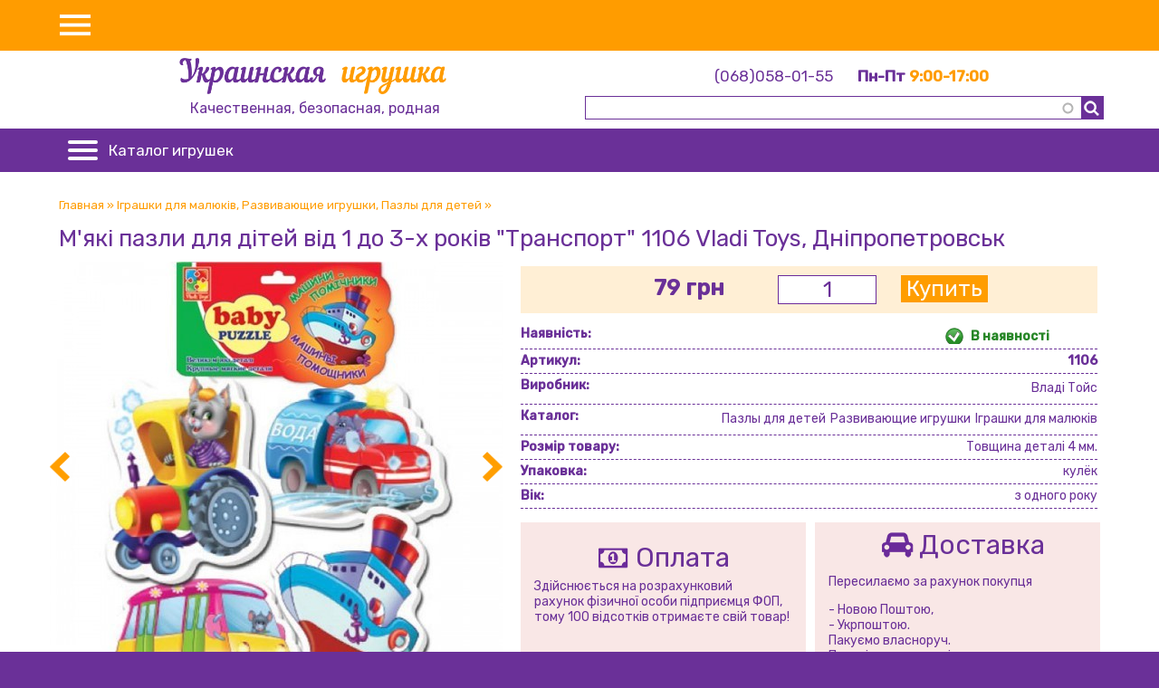

--- FILE ---
content_type: text/html; charset=utf-8
request_url: https://www.ukrigrushka.com.ua/myagkie-pazly-dlya-detey-ot-1-do-3-h-let-transport-1106-vladi-toys-dnepropetrovsk
body_size: 19832
content:
<!DOCTYPE html>
<html lang="ru" xmlns="https://www.w3.org/1999/xhtml" dir="ltr">
<head>
  <title>М'які пазли для дітей від 1 до 3-х років "Транспорт" 1106 Vladi Toys, Дніпропетровськ купить ➤ Украинская игрушка</title>
  <!--[if IE]><![endif]-->
<meta http-equiv="Content-Type" content="text/html; charset=utf-8" />
<link rel="shortcut icon" href="https://www.ukrigrushka.com.ua/sites/default/files/purpur-cart.png" type="image/png" />
<meta name="viewport" content="width=device-width, initial-scale=1, maximum-scale=1, user-scalable=no" />
<meta name="description" content="М&#039;які пазли для дітей від 1 до 3-х років &quot;Транспорт&quot; 1106 Vladi Toys, Дніпропетровськ купить в Украине недорого ➤ Цена 79.00 грн ➤ Доставка по Украине." />
<meta name="abstract" content="М&#039;які пазли для дітей від 1 до 3-х років &quot;Транспорт&quot; 1106 Vladi Toys, Дніпропетровськ купить в Украине недорого ➤ Цена 79.00 грн ➤ Доставка по Украине." />
<meta name="keywords" content="М&#039;які пазли для дітей від 1 до 3-х років &quot;Транспорт&quot; 1106 Vladi Toys, Дніпропетровськ, купить, в Украине, цена, фото, отзывы" />
<meta name="generator" content="Drupal 7 (http://drupal.org)" />
<link rel="canonical" href="https://www.ukrigrushka.com.ua/myagkie-pazly-dlya-detey-ot-1-do-3-h-let-transport-1106-vladi-toys-dnepropetrovsk" />
<link rel="shortlink" href="https://www.ukrigrushka.com.ua/node/1104" />
   
  <style type="text/css" media="all">
@import url("https://www.ukrigrushka.com.ua/modules/system/system.base.css?s3hm7p");
@import url("https://www.ukrigrushka.com.ua/modules/system/system.menus.css?s3hm7p");
@import url("https://www.ukrigrushka.com.ua/modules/system/system.messages.css?s3hm7p");
@import url("https://www.ukrigrushka.com.ua/modules/system/system.theme.css?s3hm7p");
</style>
<style type="text/css" media="all">
@import url("https://www.ukrigrushka.com.ua/sites/all/modules/jquery_update/replace/ui/themes/base/minified/jquery.ui.core.min.css?s3hm7p");
</style>
<style type="text/css" media="screen">
@import url("https://www.ukrigrushka.com.ua/sites/all/libraries/owl-carousel/owl.carousel.css?s3hm7p");
@import url("https://www.ukrigrushka.com.ua/sites/all/libraries/owl-carousel/owl.theme.css?s3hm7p");
@import url("https://www.ukrigrushka.com.ua/sites/all/libraries/owl-carousel/owl.transitions.css?s3hm7p");
</style>
<style type="text/css" media="all">
@import url("https://www.ukrigrushka.com.ua/sites/all/modules/jquery_update/replace/ui/themes/base/minified/jquery.ui.menu.min.css?s3hm7p");
@import url("https://www.ukrigrushka.com.ua/sites/all/modules/jquery_update/replace/ui/themes/base/minified/jquery.ui.autocomplete.min.css?s3hm7p");
</style>
<style type="text/css" media="all">
@import url("https://www.ukrigrushka.com.ua/modules/comment/comment.css?s3hm7p");
@import url("https://www.ukrigrushka.com.ua/modules/field/theme/field.css?s3hm7p");
@import url("https://www.ukrigrushka.com.ua/modules/node/node.css?s3hm7p");
@import url("https://www.ukrigrushka.com.ua/modules/search/search.css?s3hm7p");
@import url("https://www.ukrigrushka.com.ua/sites/all/modules/ubercart/uc_order/uc_order.css?s3hm7p");
@import url("https://www.ukrigrushka.com.ua/sites/all/modules/ubercart/uc_product/uc_product.css?s3hm7p");
@import url("https://www.ukrigrushka.com.ua/sites/all/modules/ubercart/uc_store/uc_store.css?s3hm7p");
@import url("https://www.ukrigrushka.com.ua/modules/user/user.css?s3hm7p");
@import url("https://www.ukrigrushka.com.ua/sites/all/modules/views/css/views.css?s3hm7p");
@import url("https://www.ukrigrushka.com.ua/sites/all/modules/lazyloader/lazyloader.css?s3hm7p");
@import url("https://www.ukrigrushka.com.ua/sites/all/modules/ckeditor/css/ckeditor.css?s3hm7p");
</style>
<style type="text/css" media="all">
@import url("https://www.ukrigrushka.com.ua/sites/all/modules/colorbox/styles/default/colorbox_style.css?s3hm7p");
@import url("https://www.ukrigrushka.com.ua/sites/all/modules/ctools/css/ctools.css?s3hm7p");
@import url("https://www.ukrigrushka.com.ua/sites/all/modules/ctools/css/modal.css?s3hm7p");
@import url("https://www.ukrigrushka.com.ua/sites/all/modules/modal_forms/css/modal_forms_popup.css?s3hm7p");
@import url("https://www.ukrigrushka.com.ua/sites/all/modules/uc_ajax_cart/css/uc_ajax_cart.css?s3hm7p");
@import url("https://www.ukrigrushka.com.ua/sites/all/modules/galleryformatter/gallerystyles/greenarrows/greenarrows.css?s3hm7p");
@import url("https://www.ukrigrushka.com.ua/sites/all/modules/galleryformatter/theme/galleryformatter.css?s3hm7p");
@import url("https://www.ukrigrushka.com.ua/sites/all/modules/search_autocomplete/css/themes/basic-pink.css?s3hm7p");
@import url("https://www.ukrigrushka.com.ua/sites/all/modules/fivestar/css/fivestar.css?s3hm7p");
@import url("https://www.ukrigrushka.com.ua/sites/all/modules/fivestar/widgets/oxygen/oxygen.css?s3hm7p");
</style>
<style type="text/css" media="all">
@import url("https://www.ukrigrushka.com.ua/sites/all/themes/ukrtoys/css/layout.css?s3hm7p");
@import url("https://www.ukrigrushka.com.ua/sites/all/themes/ukrtoys/css/style.css?s3hm7p");
</style>
<style type="text/css" media="print">
@import url("https://www.ukrigrushka.com.ua/themes/bartik/css/print.css?s3hm7p");
</style>

<!--[if lte IE 7]>
<link type="text/css" rel="stylesheet" href="https://www.ukrigrushka.com.ua/sites/all/themes/ukrtoys/css/ie.css?s3hm7p" media="all" />
<![endif]-->

<!--[if IE 6]>
<link type="text/css" rel="stylesheet" href="https://www.ukrigrushka.com.ua/sites/all/themes/ukrtoys/css/ie6.css?s3hm7p" media="all" />
<![endif]-->
 
  
</head>  

<body class="html not-front not-logged-in no-sidebars page-node page-node- page-node-1104 node-type-product uc-product-node"   
    
    
  ﻿<div id="page-wrapper">
    <div id="page">

        <div id="header" class="white-bg full-size without-secondary-menu">
			<div class="region-header">
			<div class="simple-width-inner">
			
			<div id="block-superfish-2" class="block-superfish">               
                <div>  
			        <ul id="superfish-2-accordion"><li class="button"><a href="#block-superfish"><img src="https://www.ukrigrushka.com.ua/sites/all/themes/ukrtoys/images/mobile.svg" width="34" height="24" /></a>
					<ul><li><a href="/o-nas">О нас</a></li>
					<li><a href="/nashi-kontakty">Контакты</a></li>
					<li><a href="/dostavka">Доставка</a></li>
					<li><a href="/user/register">Вход/Регистрация</a></li></ul></li>
					</ul>
				</div>
			 </div>
			 
			<div id="poisk">    
			 			</div>
			
			<div id="korzina">
			                
  <div class="region region-for-cart like-sidebar-last">
  <div class="region-inner">
        <div id="block-uc-ajax-cart-delta-0" class="block block-uc-ajax-cart unset-width">

                      <div class="block-title" ><span class="title block-title" id="ajax-cart-headline">Корзина</span></div>
            
        <div class="block-content">
          <div id="ajaxCartUpdate" class="load-on-view"></div>        </div>
    </div>
  </div>
  </div>
            			</div>
				
			</div>
			
                        </div>
		
		 <div class="simple-width-inner">	
		 <div id="header-left">
                <a href="/" title="Главная" rel="home" id="logo">
                <img src="https://www.ukrigrushka.com.ua/sites/all/themes/ukrtoys/logo.png" alt="Главная"/>
                 </a>                                        
             <div class="no-mobile">                               
             <div class="block-content">
                 <p>Качественная, безопасная, родная</p>
             </div>
             </div>
            
          </div>

          <div id="header-right" class="fluid-last">
                          <div id="name-and-slogan" class="element-invisible">

                                                      <div id="site-name" class="element-invisible">
                      <strong>
                        <a href="/" title="Главная"
                           rel="home"><span>Интернет магазин игрушек и детских товаров "Украинская игрушка" </span></a>
                      </strong>
                    </div>
                                  
                
              </div> <!-- /#name-and-slogan -->
                                  

                            
  <div class="region region-for-phones like-content">
  <div class="region-inner">
        <div id="block-block-3" class="block block-block unset-width headtel">

                  
        <div class="block-content">
          <div class="head_phone"><span><a href="tel:+380680580155">(068)058-01-55</a>   </span><span><strong>Пн-Пт <span style="color:#ff9c00;">9:00-17:00</span></strong></span></div>
        </div>
    </div>
    <div id="block-views-exp-setkatovarov-page-2" class="block block-views search-bar">

                  
        <div class="block-content">
          <form action="/product-search" method="get" id="views-exposed-form-setkatovarov-page-2" accept-charset="UTF-8"><div><div class="views-exposed-form">
  <div class="views-exposed-widgets clearfix">
          <div id="edit-title-wrapper" class="views-exposed-widget views-widget-filter-title">
                        <div class="views-widget">
          <div class="form-item form-type-textfield form-item-title">
 <input type="text" id="edit-title" name="title" value="" size="30" maxlength="128" class="form-text" />
</div>
        </div>
              </div>
          <div id="edit-field-taxkat-tid-selective-wrapper" class="views-exposed-widget views-widget-filter-field_taxkat_tid_selective">
                        <div class="views-widget">
          <div style="display: none;"><div class="form-item form-type-select form-item-field-taxkat-tid-selective">
 <div class="form-checkboxes bef-select-as-checkboxes"><div class="bef-checkboxes"><div class="form-item form-type-bef-checkbox form-item-edit-field-taxkat-tid-selective-24">
 <input type="checkbox" name="field_taxkat_tid_selective[]" id="edit-field-taxkat-tid-selective-24" value="24"  /> <label class='option' for='edit-field-taxkat-tid-selective-24'>Empty (24)</label>
</div>
<div class="form-item form-type-bef-checkbox form-item-edit-field-taxkat-tid-selective-32">
 <input type="checkbox" name="field_taxkat_tid_selective[]" id="edit-field-taxkat-tid-selective-32" value="32"  /> <label class='option' for='edit-field-taxkat-tid-selective-32'>Іграшки для дівчат</label>
</div>
<div class="form-item form-type-bef-checkbox form-item-edit-field-taxkat-tid-selective-28">
 <input type="checkbox" name="field_taxkat_tid_selective[]" id="edit-field-taxkat-tid-selective-28" value="28"  /> <label class='option' for='edit-field-taxkat-tid-selective-28'>Іграшки для малюків</label>
</div>
<div class="form-item form-type-bef-checkbox form-item-edit-field-taxkat-tid-selective-22">
 <input type="checkbox" name="field_taxkat_tid_selective[]" id="edit-field-taxkat-tid-selective-22" value="22"  /> <label class='option' for='edit-field-taxkat-tid-selective-22'>Іграшки для хлопців</label>
</div>
<div class="form-item form-type-bef-checkbox form-item-edit-field-taxkat-tid-selective-104">
 <input type="checkbox" name="field_taxkat_tid_selective[]" id="edit-field-taxkat-tid-selective-104" value="104"  /> <label class='option' for='edit-field-taxkat-tid-selective-104'>Будиночки</label>
</div>
<div class="form-item form-type-bef-checkbox form-item-edit-field-taxkat-tid-selective-82">
 <input type="checkbox" name="field_taxkat_tid_selective[]" id="edit-field-taxkat-tid-selective-82" value="82"  /> <label class='option' for='edit-field-taxkat-tid-selective-82'>Горшок детский</label>
</div>
<div class="form-item form-type-bef-checkbox form-item-edit-field-taxkat-tid-selective-103">
 <input type="checkbox" name="field_taxkat_tid_selective[]" id="edit-field-taxkat-tid-selective-103" value="103"  /> <label class='option' for='edit-field-taxkat-tid-selective-103'>Гірки</label>
</div>
<div class="form-item form-type-bef-checkbox form-item-edit-field-taxkat-tid-selective-39">
 <input type="checkbox" name="field_taxkat_tid_selective[]" id="edit-field-taxkat-tid-selective-39" value="39"  /> <label class='option' for='edit-field-taxkat-tid-selective-39'>Деревянные игрушки</label>
</div>
<div class="form-item form-type-bef-checkbox form-item-edit-field-taxkat-tid-selective-65">
 <input type="checkbox" name="field_taxkat_tid_selective[]" id="edit-field-taxkat-tid-selective-65" value="65"  /> <label class='option' for='edit-field-taxkat-tid-selective-65'>Детская мебель</label>
</div>
<div class="form-item form-type-bef-checkbox form-item-edit-field-taxkat-tid-selective-101">
 <input type="checkbox" name="field_taxkat_tid_selective[]" id="edit-field-taxkat-tid-selective-101" value="101"  /> <label class='option' for='edit-field-taxkat-tid-selective-101'>Детская площадка</label>
</div>
<div class="form-item form-type-bef-checkbox form-item-edit-field-taxkat-tid-selective-51">
 <input type="checkbox" name="field_taxkat_tid_selective[]" id="edit-field-taxkat-tid-selective-51" value="51"  /> <label class='option' for='edit-field-taxkat-tid-selective-51'>Детские мольберты и аксессуары</label>
</div>
<div class="form-item form-type-bef-checkbox form-item-edit-field-taxkat-tid-selective-95">
 <input type="checkbox" name="field_taxkat_tid_selective[]" id="edit-field-taxkat-tid-selective-95" value="95"  /> <label class='option' for='edit-field-taxkat-tid-selective-95'>Игрушки для детского сада</label>
</div>
<div class="form-item form-type-bef-checkbox form-item-edit-field-taxkat-tid-selective-58">
 <input type="checkbox" name="field_taxkat_tid_selective[]" id="edit-field-taxkat-tid-selective-58" value="58"  /> <label class='option' for='edit-field-taxkat-tid-selective-58'>Игрушки на украинском языке</label>
</div>
<div class="form-item form-type-bef-checkbox form-item-edit-field-taxkat-tid-selective-79">
 <input type="checkbox" name="field_taxkat_tid_selective[]" id="edit-field-taxkat-tid-selective-79" value="79"  /> <label class='option' for='edit-field-taxkat-tid-selective-79'>Игрушки, которых нет у украинских производителей</label>
</div>
<div class="form-item form-type-bef-checkbox form-item-edit-field-taxkat-tid-selective-36">
 <input type="checkbox" name="field_taxkat_tid_selective[]" id="edit-field-taxkat-tid-selective-36" value="36"  /> <label class='option' for='edit-field-taxkat-tid-selective-36'>Каталки</label>
</div>
<div class="form-item form-type-bef-checkbox form-item-edit-field-taxkat-tid-selective-40">
 <input type="checkbox" name="field_taxkat_tid_selective[]" id="edit-field-taxkat-tid-selective-40" value="40"  /> <label class='option' for='edit-field-taxkat-tid-selective-40'>Качели и качалки</label>
</div>
<div class="form-item form-type-bef-checkbox form-item-edit-field-taxkat-tid-selective-59">
 <input type="checkbox" name="field_taxkat_tid_selective[]" id="edit-field-taxkat-tid-selective-59" value="59"  /> <label class='option' for='edit-field-taxkat-tid-selective-59'>Книги, раскраски, карточки Домана</label>
</div>
<div class="form-item form-type-bef-checkbox form-item-edit-field-taxkat-tid-selective-57">
 <input type="checkbox" name="field_taxkat_tid_selective[]" id="edit-field-taxkat-tid-selective-57" value="57"  /> <label class='option' for='edit-field-taxkat-tid-selective-57'>Коляски и кроватки для кукол</label>
</div>
<div class="form-item form-type-bef-checkbox form-item-edit-field-taxkat-tid-selective-46">
 <input type="checkbox" name="field_taxkat_tid_selective[]" id="edit-field-taxkat-tid-selective-46" value="46"  /> <label class='option' for='edit-field-taxkat-tid-selective-46'>Конструкторы</label>
</div>
<div class="form-item form-type-bef-checkbox form-item-edit-field-taxkat-tid-selective-83">
 <input type="checkbox" name="field_taxkat_tid_selective[]" id="edit-field-taxkat-tid-selective-83" value="83"  /> <label class='option' for='edit-field-taxkat-tid-selective-83'>Корзины для игрушек, пуфы, детские палатки</label>
</div>
<div class="form-item form-type-bef-checkbox form-item-edit-field-taxkat-tid-selective-34">
 <input type="checkbox" name="field_taxkat_tid_selective[]" id="edit-field-taxkat-tid-selective-34" value="34"  /> <label class='option' for='edit-field-taxkat-tid-selective-34'>Кухни, посудка, продукты, бытовая техника</label>
</div>
<div class="form-item form-type-bef-checkbox form-item-edit-field-taxkat-tid-selective-25">
 <input type="checkbox" name="field_taxkat_tid_selective[]" id="edit-field-taxkat-tid-selective-25" value="25"  /> <label class='option' for='edit-field-taxkat-tid-selective-25'>Машинки, тракторы, спецтехника</label>
</div>
<div class="form-item form-type-bef-checkbox form-item-edit-field-taxkat-tid-selective-30">
 <input type="checkbox" name="field_taxkat_tid_selective[]" id="edit-field-taxkat-tid-selective-30" value="30"  /> <label class='option' for='edit-field-taxkat-tid-selective-30'>Мозаика</label>
</div>
<div class="form-item form-type-bef-checkbox form-item-edit-field-taxkat-tid-selective-81">
 <input type="checkbox" name="field_taxkat_tid_selective[]" id="edit-field-taxkat-tid-selective-81" value="81"  /> <label class='option' for='edit-field-taxkat-tid-selective-81'>Музыкальные инструменты детские</label>
</div>
<div class="form-item form-type-bef-checkbox form-item-edit-field-taxkat-tid-selective-44">
 <input type="checkbox" name="field_taxkat_tid_selective[]" id="edit-field-taxkat-tid-selective-44" value="44"  /> <label class='option' for='edit-field-taxkat-tid-selective-44'>Мягкие игрушки</label>
</div>
<div class="form-item form-type-bef-checkbox form-item-edit-field-taxkat-tid-selective-106">
 <input type="checkbox" name="field_taxkat_tid_selective[]" id="edit-field-taxkat-tid-selective-106" value="106"  /> <label class='option' for='edit-field-taxkat-tid-selective-106'>Напольные мягкие коврики-пазлы</label>
</div>
<div class="form-item form-type-bef-checkbox form-item-edit-field-taxkat-tid-selective-31">
 <input type="checkbox" name="field_taxkat_tid_selective[]" id="edit-field-taxkat-tid-selective-31" value="31"  /> <label class='option' for='edit-field-taxkat-tid-selective-31'>Настольные игры</label>
</div>
<div class="form-item form-type-bef-checkbox form-item-edit-field-taxkat-tid-selective-47">
 <input type="checkbox" name="field_taxkat_tid_selective[]" id="edit-field-taxkat-tid-selective-47" value="47"  /> <label class='option' for='edit-field-taxkat-tid-selective-47'>Обучающие игрушки</label>
</div>
<div class="form-item form-type-bef-checkbox form-item-edit-field-taxkat-tid-selective-54">
 <input type="checkbox" name="field_taxkat_tid_selective[]" id="edit-field-taxkat-tid-selective-54" value="54"  /> <label class='option' for='edit-field-taxkat-tid-selective-54'>Пазлы для детей</label>
</div>
<div class="form-item form-type-bef-checkbox form-item-edit-field-taxkat-tid-selective-33">
 <input type="checkbox" name="field_taxkat_tid_selective[]" id="edit-field-taxkat-tid-selective-33" value="33"  /> <label class='option' for='edit-field-taxkat-tid-selective-33'>Песочные наборы</label>
</div>
<div class="form-item form-type-bef-checkbox form-item-edit-field-taxkat-tid-selective-73">
 <input type="checkbox" name="field_taxkat_tid_selective[]" id="edit-field-taxkat-tid-selective-73" value="73"  /> <label class='option' for='edit-field-taxkat-tid-selective-73'>Погремушки</label>
</div>
<div class="form-item form-type-bef-checkbox form-item-edit-field-taxkat-tid-selective-37">
 <input type="checkbox" name="field_taxkat_tid_selective[]" id="edit-field-taxkat-tid-selective-37" value="37"  /> <label class='option' for='edit-field-taxkat-tid-selective-37'>Развивающие игрушки</label>
</div>
<div class="form-item form-type-bef-checkbox form-item-edit-field-taxkat-tid-selective-107">
 <input type="checkbox" name="field_taxkat_tid_selective[]" id="edit-field-taxkat-tid-selective-107" value="107"  /> <label class='option' for='edit-field-taxkat-tid-selective-107'>Самокаты, скейты, ролики</label>
</div>
<div class="form-item form-type-bef-checkbox form-item-edit-field-taxkat-tid-selective-80">
 <input type="checkbox" name="field_taxkat_tid_selective[]" id="edit-field-taxkat-tid-selective-80" value="80"  /> <label class='option' for='edit-field-taxkat-tid-selective-80'>Санки, лыжи и детские ледянки</label>
</div>
<div class="form-item form-type-bef-checkbox form-item-edit-field-taxkat-tid-selective-53">
 <input type="checkbox" name="field_taxkat_tid_selective[]" id="edit-field-taxkat-tid-selective-53" value="53"  /> <label class='option' for='edit-field-taxkat-tid-selective-53'>Сортеры</label>
</div>
<div class="form-item form-type-bef-checkbox form-item-edit-field-taxkat-tid-selective-43">
 <input type="checkbox" name="field_taxkat_tid_selective[]" id="edit-field-taxkat-tid-selective-43" value="43"  /> <label class='option' for='edit-field-taxkat-tid-selective-43'>Спортивные игры</label>
</div>
<div class="form-item form-type-bef-checkbox form-item-edit-field-taxkat-tid-selective-64">
 <input type="checkbox" name="field_taxkat_tid_selective[]" id="edit-field-taxkat-tid-selective-64" value="64"  /> <label class='option' for='edit-field-taxkat-tid-selective-64'>Спортивный уголок</label>
</div>
<div class="form-item form-type-bef-checkbox form-item-edit-field-taxkat-tid-selective-68">
 <input type="checkbox" name="field_taxkat_tid_selective[]" id="edit-field-taxkat-tid-selective-68" value="68"  /> <label class='option' for='edit-field-taxkat-tid-selective-68'>Стульчики для кормления</label>
</div>
<div class="form-item form-type-bef-checkbox form-item-edit-field-taxkat-tid-selective-63">
 <input type="checkbox" name="field_taxkat_tid_selective[]" id="edit-field-taxkat-tid-selective-63" value="63"  /> <label class='option' for='edit-field-taxkat-tid-selective-63'>Товары для творчества</label>
</div>
<div class="form-item form-type-bef-checkbox form-item-edit-field-taxkat-tid-selective-48">
 <input type="checkbox" name="field_taxkat_tid_selective[]" id="edit-field-taxkat-tid-selective-48" value="48"  /> <label class='option' for='edit-field-taxkat-tid-selective-48'>Товары из бумаги и картона</label>
</div>
<div class="form-item form-type-bef-checkbox form-item-edit-field-taxkat-tid-selective-27">
 <input type="checkbox" name="field_taxkat_tid_selective[]" id="edit-field-taxkat-tid-selective-27" value="27"  /> <label class='option' for='edit-field-taxkat-tid-selective-27'>Толокары, электромобили</label>
</div>
<div class="form-item form-type-bef-checkbox form-item-edit-field-taxkat-tid-selective-55">
 <input type="checkbox" name="field_taxkat_tid_selective[]" id="edit-field-taxkat-tid-selective-55" value="55"  /> <label class='option' for='edit-field-taxkat-tid-selective-55'>Транспорт</label>
</div>
<div class="form-item form-type-bef-checkbox form-item-edit-field-taxkat-tid-selective-67">
 <input type="checkbox" name="field_taxkat_tid_selective[]" id="edit-field-taxkat-tid-selective-67" value="67"  /> <label class='option' for='edit-field-taxkat-tid-selective-67'>Шарики (мячики) для сухого бассейна</label>
</div>
</div></div>
</div>
</div>        </div>
              </div>
          <div id="edit-field-taxproizv-tid-selective-wrapper" class="views-exposed-widget views-widget-filter-field_taxproizv_tid_selective">
                        <div class="views-widget">
          <div style="display: none;"><div class="form-item form-type-select form-item-field-taxproizv-tid-selective">
 <div class="form-checkboxes bef-select-as-checkboxes"><div class="bef-checkboxes"><div class="form-item form-type-bef-checkbox form-item-edit-field-taxproizv-tid-selective-87">
 <input type="checkbox" name="field_taxproizv_tid_selective[]" id="edit-field-taxproizv-tid-selective-87" value="87"  /> <label class='option' for='edit-field-taxproizv-tid-selective-87'>Danko toys, Харьков - игрушки и наборы для творчества</label>
</div>
<div class="form-item form-type-bef-checkbox form-item-edit-field-taxproizv-tid-selective-2">
 <input type="checkbox" name="field_taxproizv_tid_selective[]" id="edit-field-taxproizv-tid-selective-2" value="2"  /> <label class='option' for='edit-field-taxproizv-tid-selective-2'>Empty (2)</label>
</div>
<div class="form-item form-type-bef-checkbox form-item-edit-field-taxproizv-tid-selective-84">
 <input type="checkbox" name="field_taxproizv_tid_selective[]" id="edit-field-taxproizv-tid-selective-84" value="84"  /> <label class='option' for='edit-field-taxproizv-tid-selective-84'>Masterplay, Харьков - пластиковые игрушки</label>
</div>
<div class="form-item form-type-bef-checkbox form-item-edit-field-taxproizv-tid-selective-92">
 <input type="checkbox" name="field_taxproizv_tid_selective[]" id="edit-field-taxproizv-tid-selective-92" value="92"  /> <label class='option' for='edit-field-taxproizv-tid-selective-92'>Strateg (Стратег), Одесса - развивающие игры</label>
</div>
<div class="form-item form-type-bef-checkbox form-item-edit-field-taxproizv-tid-selective-89">
 <input type="checkbox" name="field_taxproizv_tid_selective[]" id="edit-field-taxproizv-tid-selective-89" value="89"  /> <label class='option' for='edit-field-taxproizv-tid-selective-89'>TestPlay, Киев - учебные пособия</label>
</div>
<div class="form-item form-type-bef-checkbox form-item-edit-field-taxproizv-tid-selective-18">
 <input type="checkbox" name="field_taxproizv_tid_selective[]" id="edit-field-taxproizv-tid-selective-18" value="18"  /> <label class='option' for='edit-field-taxproizv-tid-selective-18'>Trans Baby, Сумы - детские коляски</label>
</div>
<div class="form-item form-type-bef-checkbox form-item-edit-field-taxproizv-tid-selective-1">
 <input type="checkbox" name="field_taxproizv_tid_selective[]" id="edit-field-taxproizv-tid-selective-1" value="1"  /> <label class='option' for='edit-field-taxproizv-tid-selective-1'>Аргумент Принт, Харьков</label>
</div>
<div class="form-item form-type-bef-checkbox form-item-edit-field-taxproizv-tid-selective-12">
 <input type="checkbox" name="field_taxproizv_tid_selective[]" id="edit-field-taxproizv-tid-selective-12" value="12"  /> <label class='option' for='edit-field-taxproizv-tid-selective-12'>Владі Тойс</label>
</div>
<div class="form-item form-type-bef-checkbox form-item-edit-field-taxproizv-tid-selective-90">
 <input type="checkbox" name="field_taxproizv_tid_selective[]" id="edit-field-taxproizv-tid-selective-90" value="90"  /> <label class='option' for='edit-field-taxproizv-tid-selective-90'>Вундеркинд, Одесса - развивающие и обучающие игрушки</label>
</div>
<div class="form-item form-type-bef-checkbox form-item-edit-field-taxproizv-tid-selective-70">
 <input type="checkbox" name="field_taxproizv_tid_selective[]" id="edit-field-taxproizv-tid-selective-70" value="70"  /> <label class='option' for='edit-field-taxproizv-tid-selective-70'>Долони</label>
</div>
<div class="form-item form-type-bef-checkbox form-item-edit-field-taxproizv-tid-selective-21">
 <input type="checkbox" name="field_taxproizv_tid_selective[]" id="edit-field-taxproizv-tid-selective-21" value="21"  /> <label class='option' for='edit-field-taxproizv-tid-selective-21'>Другие производители</label>
</div>
<div class="form-item form-type-bef-checkbox form-item-edit-field-taxproizv-tid-selective-86">
 <input type="checkbox" name="field_taxproizv_tid_selective[]" id="edit-field-taxproizv-tid-selective-86" value="86"  /> <label class='option' for='edit-field-taxproizv-tid-selective-86'>Окто, Жовква - "Фабрика первых фантазий" - тесто для лепки</label>
</div>
<div class="form-item form-type-bef-checkbox form-item-edit-field-taxproizv-tid-selective-16">
 <input type="checkbox" name="field_taxproizv_tid_selective[]" id="edit-field-taxproizv-tid-selective-16" value="16"  /> <label class='option' for='edit-field-taxproizv-tid-selective-16'>Оріон</label>
</div>
<div class="form-item form-type-bef-checkbox form-item-edit-field-taxproizv-tid-selective-8">
 <input type="checkbox" name="field_taxproizv_tid_selective[]" id="edit-field-taxproizv-tid-selective-8" value="8"  /> <label class='option' for='edit-field-taxproizv-tid-selective-8'>ТМ "Bamsic"</label>
</div>
<div class="form-item form-type-bef-checkbox form-item-edit-field-taxproizv-tid-selective-10">
 <input type="checkbox" name="field_taxproizv_tid_selective[]" id="edit-field-taxproizv-tid-selective-10" value="10"  /> <label class='option' for='edit-field-taxproizv-tid-selective-10'>ТМ "ColorPlast", Харьков</label>
</div>
<div class="form-item form-type-bef-checkbox form-item-edit-field-taxproizv-tid-selective-69">
 <input type="checkbox" name="field_taxproizv_tid_selective[]" id="edit-field-taxproizv-tid-selective-69" value="69"  /> <label class='option' for='edit-field-taxproizv-tid-selective-69'>ТМ "Vivast", Харьков</label>
</div>
<div class="form-item form-type-bef-checkbox form-item-edit-field-taxproizv-tid-selective-14">
 <input type="checkbox" name="field_taxproizv_tid_selective[]" id="edit-field-taxproizv-tid-selective-14" value="14"  /> <label class='option' for='edit-field-taxproizv-tid-selective-14'>ТМ "Забавка", г. Луганск</label>
</div>
<div class="form-item form-type-bef-checkbox form-item-edit-field-taxproizv-tid-selective-9">
 <input type="checkbox" name="field_taxproizv_tid_selective[]" id="edit-field-taxproizv-tid-selective-9" value="9"  /> <label class='option' for='edit-field-taxproizv-tid-selective-9'>ТМ "Игруша", Одесса</label>
</div>
<div class="form-item form-type-bef-checkbox form-item-edit-field-taxproizv-tid-selective-3">
 <input type="checkbox" name="field_taxproizv_tid_selective[]" id="edit-field-taxproizv-tid-selective-3" value="3"  /> <label class='option' for='edit-field-taxproizv-tid-selective-3'>ТМ "Киндервей", Одесса</label>
</div>
<div class="form-item form-type-bef-checkbox form-item-edit-field-taxproizv-tid-selective-15">
 <input type="checkbox" name="field_taxproizv_tid_selective[]" id="edit-field-taxproizv-tid-selective-15" value="15"  /> <label class='option' for='edit-field-taxproizv-tid-selective-15'>ТМ "Максимус", Черновцы</label>
</div>
<div class="form-item form-type-bef-checkbox form-item-edit-field-taxproizv-tid-selective-11">
 <input type="checkbox" name="field_taxproizv_tid_selective[]" id="edit-field-taxproizv-tid-selective-11" value="11"  /> <label class='option' for='edit-field-taxproizv-tid-selective-11'>ТМ "Розумна іграшка", Одесса</label>
</div>
<div class="form-item form-type-bef-checkbox form-item-edit-field-taxproizv-tid-selective-4">
 <input type="checkbox" name="field_taxproizv_tid_selective[]" id="edit-field-taxproizv-tid-selective-4" value="4"  /> <label class='option' for='edit-field-taxproizv-tid-selective-4'>ТМ "СеКро", Харьков</label>
</div>
<div class="form-item form-type-bef-checkbox form-item-edit-field-taxproizv-tid-selective-20">
 <input type="checkbox" name="field_taxproizv_tid_selective[]" id="edit-field-taxproizv-tid-selective-20" value="20"  /> <label class='option' for='edit-field-taxproizv-tid-selective-20'>ТМ "Союз производителей" Штучки, Кировоград - игрушки антистресс</label>
</div>
<div class="form-item form-type-bef-checkbox form-item-edit-field-taxproizv-tid-selective-6">
 <input type="checkbox" name="field_taxproizv_tid_selective[]" id="edit-field-taxproizv-tid-selective-6" value="6"  /> <label class='option' for='edit-field-taxproizv-tid-selective-6'>ТМ "Юника"</label>
</div>
<div class="form-item form-type-bef-checkbox form-item-edit-field-taxproizv-tid-selective-91">
 <input type="checkbox" name="field_taxproizv_tid_selective[]" id="edit-field-taxproizv-tid-selective-91" value="91"  /> <label class='option' for='edit-field-taxproizv-tid-selective-91'>ТМ Дерево - игрушки из дерева</label>
</div>
<div class="form-item form-type-bef-checkbox form-item-edit-field-taxproizv-tid-selective-13">
 <input type="checkbox" name="field_taxproizv_tid_selective[]" id="edit-field-taxproizv-tid-selective-13" value="13"  /> <label class='option' for='edit-field-taxproizv-tid-selective-13'>Технок</label>
</div>
<div class="form-item form-type-bef-checkbox form-item-edit-field-taxproizv-tid-selective-7">
 <input type="checkbox" name="field_taxproizv_tid_selective[]" id="edit-field-taxproizv-tid-selective-7" value="7"  /> <label class='option' for='edit-field-taxproizv-tid-selective-7'>Тойс пласт</label>
</div>
<div class="form-item form-type-bef-checkbox form-item-edit-field-taxproizv-tid-selective-17">
 <input type="checkbox" name="field_taxproizv_tid_selective[]" id="edit-field-taxproizv-tid-selective-17" value="17"  /> <label class='option' for='edit-field-taxproizv-tid-selective-17'>Трефль, Львов</label>
</div>
<div class="form-item form-type-bef-checkbox form-item-edit-field-taxproizv-tid-selective-93">
 <input type="checkbox" name="field_taxproizv_tid_selective[]" id="edit-field-taxproizv-tid-selective-93" value="93"  /> <label class='option' for='edit-field-taxproizv-tid-selective-93'>УРБИ (URBI) - 3D игрушки из картона</label>
</div>
<div class="form-item form-type-bef-checkbox form-item-edit-field-taxproizv-tid-selective-88">
 <input type="checkbox" name="field_taxproizv_tid_selective[]" id="edit-field-taxproizv-tid-selective-88" value="88"  /> <label class='option' for='edit-field-taxproizv-tid-selective-88'>УкрОселя, Чернигов - фабрика детских пуфов, корзин для игрушек и детской мебели</label>
</div>
<div class="form-item form-type-bef-checkbox form-item-edit-field-taxproizv-tid-selective-19">
 <input type="checkbox" name="field_taxproizv_tid_selective[]" id="edit-field-taxproizv-tid-selective-19" value="19"  /> <label class='option' for='edit-field-taxproizv-tid-selective-19'>ЧП Яблокова, г. Одесса</label>
</div>
</div></div>
</div>
</div>        </div>
              </div>
          <div id="edit-field-material-value-selective-wrapper" class="views-exposed-widget views-widget-filter-field_material_value_selective">
                        <div class="views-widget">
          <div style="display: none;"><div class="form-item form-type-select form-item-field-material-value-selective">
 <div class="form-checkboxes bef-select-as-checkboxes"><div class="bef-checkboxes"><div class="form-item form-type-bef-checkbox form-item-edit-field-material-value-selective-">
 <input type="checkbox" name="field_material_value_selective[]" id="edit-field-material-value-selective-" value="вспененный материал"  /> <label class='option' for='edit-field-material-value-selective-'>вспененный материал</label>
</div>
<div class="form-item form-type-bef-checkbox form-item-edit-field-material-value-selective---2">
 <input type="checkbox" name="field_material_value_selective[]" id="edit-field-material-value-selective---2" value="дерево"  /> <label class='option' for='edit-field-material-value-selective---2'>дерево</label>
</div>
<div class="form-item form-type-bef-checkbox form-item-edit-field-material-value-selective---3">
 <input type="checkbox" name="field_material_value_selective[]" id="edit-field-material-value-selective---3" value="другие материалы"  /> <label class='option' for='edit-field-material-value-selective---3'>другие материалы</label>
</div>
<div class="form-item form-type-bef-checkbox form-item-edit-field-material-value-selective---4">
 <input type="checkbox" name="field_material_value_selective[]" id="edit-field-material-value-selective---4" value="картон, бумага"  /> <label class='option' for='edit-field-material-value-selective---4'>картон, бумага</label>
</div>
<div class="form-item form-type-bef-checkbox form-item-edit-field-material-value-selective---5">
 <input type="checkbox" name="field_material_value_selective[]" id="edit-field-material-value-selective---5" value="металл"  /> <label class='option' for='edit-field-material-value-selective---5'>металл</label>
</div>
<div class="form-item form-type-bef-checkbox form-item-edit-field-material-value-selective---6">
 <input type="checkbox" name="field_material_value_selective[]" id="edit-field-material-value-selective---6" value="пластмасса"  /> <label class='option' for='edit-field-material-value-selective---6'>пластмасса</label>
</div>
<div class="form-item form-type-bef-checkbox form-item-edit-field-material-value-selective---7">
 <input type="checkbox" name="field_material_value_selective[]" id="edit-field-material-value-selective---7" value="ткань"  /> <label class='option' for='edit-field-material-value-selective---7'>ткань</label>
</div>
</div></div>
</div>
</div>        </div>
              </div>
              <div class="views-exposed-widget views-widget-sort-by">
        <div style="display: none;"><div class="form-item form-type-radios form-item-sort-by">
  <label for="edit-sort-by">Сортировать по: </label>
 <div id="edit-sort-by" class="form-radios"><div class="form-item form-type-radio form-item-sort-by">
 <input type="radio" id="edit-sort-by-sell-price" name="sort_by" value="sell_price" checked="checked" class="form-radio" />  <label class="option" for="edit-sort-by-sell-price">цене </label>

</div>
<div class="form-item form-type-radio form-item-sort-by">
 <input type="radio" id="edit-sort-by-title" name="sort_by" value="title" class="form-radio" />  <label class="option" for="edit-sort-by-title">названию </label>

</div>
</div>
</div>
</div>      </div>
      <div class="views-exposed-widget views-widget-sort-order">
        <div style="display: none;"><div class="form-item form-type-radios form-item-sort-order">
  <label for="edit-sort-order">Порядок </label>
 <div id="edit-sort-order" class="form-radios"><div class="form-item form-type-radio form-item-sort-order">
 <input type="radio" id="edit-sort-order-asc" name="sort_order" value="ASC" checked="checked" class="form-radio" />  <label class="option" for="edit-sort-order-asc">По возрастанию </label>

</div>
<div class="form-item form-type-radio form-item-sort-order">
 <input type="radio" id="edit-sort-order-desc" name="sort_order" value="DESC" class="form-radio" />  <label class="option" for="edit-sort-order-desc">Убыв </label>

</div>
</div>
</div>
</div>      </div>
                <div class="views-exposed-widget views-submit-button">
      <input type="submit" id="edit-submit-setkatovarov" value="Искать!" class="form-submit" />    </div>
      </div>
</div>
</div></form>        </div>
    </div>
  </div>
  </div>
            

          </div>
         </div>

      </div> <!-- /.section, /#header -->

                <div id="menu-place" class="full-size">
              
  <div class="region region-for-menu">
  <div class="region-inner">
    <nav role="navigation">
            <div id="menuToggle"> <p style="float: left; font-size: 17px;color: #fff;margin-left: 45px;margin-top: 1px;">Каталог игрушек</p>  
              <input type="checkbox" />
              <span></span>
              <span></span>
              <span></span> 
			           
       <ul class="menu clearfix"><li class="first leaf"><a href="/aktsiya">Акции</a></li>
<li class="leaf"><a href="https://www.ukrigrushka.com.ua/novinki">Новинки</a></li>
<li class="expanded item-submenu"><a href="/po-tovaram" class="submenu">Товары</a><ul class="menu clearfix"><li class="first leaf"><a href="/po-tovaram/detskie-gorki" title="Гірки">Гірки</a></li>
<li class="leaf"><a href="/po-tovaram/napolnye-myagkie-kovriki-pazly" title="Напольные мягкие коврики-пазлы">Напольные мягкие коврики-пазлы</a></li>
<li class="leaf"><a href="/po-tovaram/samokaty-skeyty-roliki" title="Самокаты, скейты, ролики">Самокаты, скейты, ролики</a></li>
<li class="leaf"><a href="/po-tovaram/detskie-igrovye-domiki" title="Будиночки">Будиночки</a></li>
<li class="leaf"><a href="/po-tovaram/igrushki-dlya-malyshei" title="Іграшки для малюків">Іграшки для малюків</a></li>
<li class="leaf"><a href="/po-tovaram/igrushki-dlya-devochek" title="Іграшки для дівчат">Іграшки для дівчат</a></li>
<li class="leaf"><a href="/po-tovaram/igrushki-dlya-malchikov" title="Іграшки для хлопців">Іграшки для хлопців</a></li>
<li class="leaf"><a href="/po-tovaram/tolokary-elektromobili" title="Толокары, электромобили">Толокары, электромобили</a></li>
<li class="leaf"><a href="/po-tovaram/mashinki-traktory-spetstekhnika" title="Машинки, тракторы, спецтехника">Машинки, тракторы, спецтехника</a></li>
<li class="leaf"><a href="/po-tovaram/velosipedy-rolotsikly" title="Транспорт">Транспорт</a></li>
<li class="leaf"><a href="/po-tovaram/kacheli-i-kachalki" title="Качели и качалки">Качели и качалки</a></li>
<li class="leaf"><a href="/po-tovaram/detskaya-ploshchadka" title="Детская площадка">Детская площадка</a></li>
<li class="leaf"><a href="/po-tovaram/stulchiki-dlya-kormleniya" title="Стульчики для кормления">Стульчики для кормления</a></li>
<li class="leaf"><a href="/po-tovaram/sportivnyi-ugolok" title="Спортивный уголок">Спортивный уголок</a></li>
<li class="leaf"><a href="/po-tovaram/detskaya-mebel" title="Детская мебель">Детская мебель</a></li>
<li class="leaf"><a href="/po-tovaram/detskie-molberty-i-aksessuary" title="Детские мольберты и аксессуары">Детские мольберты и аксессуары</a></li>
<li class="leaf"><a href="/po-tovaram/knigi-raskraski-kartochki-domana" title="Книги, раскраски, карточки Домана">Книги, раскраски, карточки Домана</a></li>
<li class="leaf"><a href="/po-tovaram/obuchayushchie-igrushki" title="Обучающие игрушки">Обучающие игрушки</a></li>
<li class="leaf"><a href="/po-tovaram/razvivayushchie-igrushki" title="Развивающие игрушки">Развивающие игрушки</a></li>
<li class="leaf"><a href="/po-tovaram/derevyannye-igrushki" title="Деревянные игрушки">Деревянные игрушки</a></li>
<li class="leaf"><a href="/po-tovaram/sortery" title="Сортеры">Сортеры</a></li>
<li class="leaf"><a href="/po-tovaram/konstruktory" title="Конструкторы">Конструкторы</a></li>
<li class="leaf"><a href="/po-tovaram/shariki-myachiki-dlya-sukhogo-basseina" title="Шарики (мячики) для сухого бассейна">Шарики (мячики) для сухого бассейна</a></li>
<li class="leaf"><a href="/po-tovaram/sportivnye-igry" title="Спортивные игры">Спортивные игры</a></li>
<li class="leaf"><a href="/po-tovaram/pesochnye-nabory" title="Песочные наборы">Песочные наборы</a></li>
<li class="leaf"><a href="/po-tovaram/kolyaski-i-krovatki-dlya-kukol" title="Коляски и кроватки для кукол">Коляски и кроватки для кукол</a></li>
<li class="leaf"><a href="/po-tovaram/kukhni-posudka-produkty-bytovaya-tekhnika" title="Кухни, посудка, продукты, бытовая техника">Кухни, посудка, продукты, бытовая техника</a></li>
<li class="leaf"><a href="/po-tovaram/mozaika" title="Мозаика">Мозаика</a></li>
<li class="leaf"><a href="/po-tovaram/katalki" title="Каталки">Каталки</a></li>
<li class="leaf"><a href="/po-tovaram/nastolnye-igry" title="Настольные игры">Настольные игры</a></li>
<li class="leaf"><a href="/po-tovaram/pazly-golovolomki" title="Пазлы для детей">Пазлы для детей</a></li>
<li class="leaf"><a href="/po-tovaram/tovary-dlya-tvorchestva" title="Товары для творчества">Товары для творчества</a></li>
<li class="leaf"><a href="/po-tovaram/pogremushki" title="Погремушки">Погремушки</a></li>
<li class="leaf"><a href="/po-tovaram/igrushki-na-ukrainskom-yazyke" title="Игрушки на украинском языке">Игрушки на украинском языке</a></li>
<li class="leaf"><a href="/po-tovaram/myagkie-igrushki" title="Мягкие игрушки">Мягкие игрушки</a></li>
<li class="leaf"><a href="/po-tovaram/igrushki-kotoryh-net-u-ukrainskih-proizvoditeley" title="Игрушки, которых нет у украинских производителей">Игрушки, которых нет у украинских производителей</a></li>
<li class="leaf"><a href="/po-tovaram/sanki-lyzhi-i-detskie-ledyanki" title="Санки, лыжи и детские ледянки">Санки, лыжи и детские ледянки</a></li>
<li class="leaf"><a href="/po-tovaram/muzykalnye-instrumenty-detskie" title="Музыкальные инструменты детские">Музыкальные инструменты детские</a></li>
<li class="leaf"><a href="/po-tovaram/gorshok-detskiy" title="Горшок детский">Горшок детский</a></li>
<li class="leaf"><a href="/po-tovaram/igrushki-dlya-detskogo-sada" title="Игрушки для детского сада">Игрушки для детского сада</a></li>
<li class="leaf"><a href="/po-tovaram/korziny-dlya-igrushek-pufy-detskie-palatki" title="Корзины для игрушек, пуфы, детские палатки">Корзины для игрушек, пуфы, детские палатки</a></li>
<li class="last leaf"><a href="/po-tovaram/tovary-iz-bumagi-i-kartona" title="Товары из бумаги и картона">Товары из бумаги и картона</a></li>
</ul></li>
<li class="expanded item-submenu"><a href="/po-proizvoditelyam" class="submenu">Производители</a><ul class="menu clearfix"><li class="first leaf"><a href="/po-proizvoditelyam/kompaniya-toys-plast-g-merefa-igrushki-iz-plastika" title="Тойс пласт">Тойс пласт</a></li>
<li class="leaf"><a href="/po-proizvoditelyam/tm-orion-odessa" title="Оріон">Оріон</a></li>
<li class="leaf"><a href="/po-proizvoditelyam/tm-tekhnok-ivano-frankovsk" title="Технок">Технок</a></li>
<li class="leaf"><a href="/po-proizvoditelyam/tm-vladi-toys-g-dnepropetrovsk" title="Владі Тойс">Владі Тойс</a></li>
<li class="leaf"><a href="/po-proizvoditelyam/tm-maksimus-chernovtsy" title="ТМ &quot;Максимус&quot;, Черновцы">ТМ &quot;Максимус&quot;, Черновцы</a></li>
<li class="leaf"><a href="/po-proizvoditelyam/tm-colorplast-kharkov" title="ТМ &quot;ColorPlast&quot;, Харьков">ТМ &quot;ColorPlast&quot;, Харьков</a></li>
<li class="leaf"><a href="/po-proizvoditelyam/tm-rozumna-grashka-odessa" title="ТМ &quot;Розумна іграшка&quot;, Одесса">ТМ &quot;Розумна іграшка&quot;, Одесса</a></li>
<li class="leaf"><a href="/po-proizvoditelyam/tm-vivast-kharkov" title="ТМ &quot;Vivast&quot;, Харьков">ТМ &quot;Vivast&quot;, Харьков</a></li>
<li class="leaf"><a href="/po-proizvoditelyam/tm-kindervei-odessa" title="ТМ &quot;Киндервей&quot;, Одесса">ТМ &quot;Киндервей&quot;, Одесса</a></li>
<li class="leaf"><a href="/po-proizvoditelyam/tm-zabavka-g-lugansk" title="ТМ &quot;Забавка&quot;, г. Луганск">ТМ &quot;Забавка&quot;, г. Луганск</a></li>
<li class="leaf"><a href="/po-proizvoditelyam/danko-toys-harkov-igrushki-i-nabory-dlya-tvorchestva" title="Danko toys, Харьков - игрушки и наборы для творчества">Danko toys, Харьков - игрушки и наборы для творчества</a></li>
<li class="leaf"><a href="/po-proizvoditelyam/tm-igrusha-odessa" title="ТМ &quot;Игруша&quot;, Одесса">ТМ &quot;Игруша&quot;, Одесса</a></li>
<li class="leaf"><a href="/po-proizvoditelyam/flamingo-tm-doloni" title="Долони">Долони</a></li>
<li class="leaf"><a href="/po-proizvoditelyam/chp-yablokova-g-odessa" title="ЧП Яблокова, г. Одесса">ЧП Яблокова, г. Одесса</a></li>
<li class="leaf"><a href="/po-proizvoditelyam/tm-bamsic" title="ТМ &quot;Bamsic&quot;">ТМ &quot;Bamsic&quot;</a></li>
<li class="leaf"><a href="/po-proizvoditelyam/tm-yunika" title="ТМ &quot;Юника&quot;">ТМ &quot;Юника&quot;</a></li>
<li class="leaf"><a href="/po-proizvoditelyam/okto-zhovkva-fabrika-pervyh-fantaziy-testo-dlya-lepki" title="Окто, Жовква - &quot;Фабрика первых фантазий&quot; - тесто для лепки">Окто, Жовква - &quot;Фабрика первых фантазий&quot; - тесто для лепки</a></li>
<li class="leaf"><a href="/po-proizvoditelyam/masterplay-harkov-plastikovye-igrushki" title="Masterplay, Харьков - пластиковые игрушки">Masterplay, Харьков - пластиковые игрушки</a></li>
<li class="leaf"><a href="/po-proizvoditelyam/ukroselya-chernigov-fabrika-detskih-pufov-korzin-dlya-igrushek-i-detskoy-mebeli" title="УкрОселя, Чернигов - фабрика детских пуфов, корзин для игрушек и детской мебели">УкрОселя, Чернигов - фабрика детских пуфов, корзин для игрушек и детской мебели</a></li>
<li class="leaf"><a href="/po-proizvoditelyam/vunderkind-odessa-razvivayushchie-i-obuchayushchie-igrushki" title="Вундеркинд, Одесса - развивающие и обучающие игрушки">Вундеркинд, Одесса - развивающие и обучающие игрушки</a></li>
<li class="leaf"><a href="/po-proizvoditelyam/tm-derevo-igrushki-iz-dereva" title="ТМ Дерево - игрушки из дерева">ТМ Дерево - игрушки из дерева</a></li>
<li class="leaf"><a href="/po-proizvoditelyam/testplay-kiev-uchebnye-posobiya" title="TestPlay, Киев - учебные пособия">TestPlay, Киев - учебные пособия</a></li>
<li class="leaf"><a href="/po-proizvoditelyam/strateg-strateg-odessa-razvivayushchie-igry" title="Strateg (Стратег), Одесса - развивающие игры">Strateg (Стратег), Одесса - развивающие игры</a></li>
<li class="leaf"><a href="/po-proizvoditelyam/urbi-urbi-3d-igrushki-iz-kartona" title="УРБИ (URBI) - 3D игрушки из картона">УРБИ (URBI) - 3D игрушки из картона</a></li>
<li class="leaf"><a href="/po-proizvoditelyam/tm-soyuz-proizvoditeley-kirovograd" title="ТМ &quot;Союз производителей&quot; Штучки, Кировоград - игрушки антистресс">ТМ &quot;Союз производителей&quot; Штучки, Кировоград - игрушки антистресс</a></li>
<li class="leaf"><a href="/tm-unika" title="ТМ &quot;Уника&quot;">ТМ &quot;Уника&quot;</a></li>
<li class="leaf"><a href="/po-proizvoditelyam/trefl-lvov" title="Трефль, Львов">Трефль, Львов</a></li>
<li class="leaf"><a href="/po-proizvoditelyam/argument-print-harkov" title="Аргумент Принт, Харьков">Аргумент Принт, Харьков</a></li>
<li class="leaf"><a href="/po-proizvoditelyam/trans-baby-sumy-detskie-kolyaski" title="Trans Baby, Сумы - детские коляски">Trans Baby, Сумы - детские коляски</a></li>
<li class="leaf"><a href="/po-proizvoditelyam/tm-sekro-kharkov" title="ТМ &quot;СеКро&quot;, Харьков">ТМ &quot;СеКро&quot;, Харьков</a></li>
<li class="last leaf"><a href="/po-proizvoditelyam/drugie-proizvoditeli" title="Другие производители">Другие производители</a></li>
</ul></li>
<li class="expanded item-submenu"><a href="/po-materialu" class="submenu">Материал изготовления</a><ul class="menu clearfix"><li class="first leaf"><a href="/po-materialu/derevyannye-igrushki" title="Дерев&#039;яні іграшки">Дерев&#039;яні іграшки</a></li>
<li class="leaf"><a href="/po-materialu/igrushki-iz-vspenennogo-materiala" title="Іграшки зі спінених матеріалів">Іграшки зі спінених матеріалів</a></li>
<li class="leaf"><a href="/po-materialu/tovary-iz-bumagi-i-kartona" title="Товари з бумаги та картону">Товари з бумаги та картону</a></li>
<li class="leaf"><a href="/po-materialu/myagkie-igrushki" title="М&#039;які іграшки">М&#039;які іграшки</a></li>
<li class="leaf"><a href="/po-materialu/plastmassovye-igrushki" title="Пластмасові іграшки">Пластмасові іграшки</a></li>
<li class="last leaf"><a href="/po-materialu/drugie-materialy" title="Інші матеріали">Інші матеріали</a></li>
</ul></li>
<li class="last leaf"><a href="/po-tovaram/igrushki-na-ukrainskom-yazyke">Игрушки на украинском языке</a></li>
</ul>            </div>
</nav>
  </div>
  </div>
          </div> <!-- /.section, /#sidebar-first -->
      
      
      
        <div id="main-wrapper" class="white-bg full-size clearfix">
            <div id="main" class="clearfix">
                <div id="main-inner">


                  
                  
                                        <div id="for_crumb"
                           class="breadcrumb">  
  <div class="region region-for-crumb">
  <div class="region-inner">
        <div id="block-views-crumbs-terms-block" class="block block-views crumb unset-width">

                  
        <div class="block-content">
          <div class="view view-crumbs-terms view-id-crumbs_terms view-display-id-block view-dom-id-af5efc010c6e21b655b31e6c0e8bf432">
        
  
  
      <div class="view-content">
        <div>
    <div class="views-row-inner">
  
          <span><a href="/">Главная</a> » </span><span><a href="/po-tovaram/igrushki-dlya-malyshei">Іграшки для малюків</a>, <a href="/po-tovaram/razvivayushchie-igrushki">Развивающие игрушки</a>, <a href="/po-tovaram/pazly-golovolomki">Пазлы для детей</a></span> »  </div>  </div>
    </div>
  
  
  
  
  
  
</div>        </div>
    </div>
  </div>
  </div>
</div>
                    <div id="content" class="column">
                        <div class="section">

                            <a id="main-content"></a>

                          
                                                                                  <h1 class="title" id="page-title">
                                М&#039;які пазли для дітей від 1 до 3-х років &quot;Транспорт&quot; 1106 Vladi Toys, Дніпропетровськ                              </h1>
                                                                                                            <div class="tabs">
                                                              </div>
                                                                                                          
  <div class="region region-content">
  <div class="region-inner">
        <div id="block-system-main" class="block block-system">

                  
        <div class="block-content">
          <div itemscope itemtype="http://schema.org/Product"
     id="node-1104"
     class="node node-product node-full clearfix">

  
      
  
  <div class="clearfix content">
    <div class="group-osnifo field-group-div like-sidebar-first"><div class="field field-name-uc-product-image field-type-image field-label-hidden"><div class="field-items"><div class="field-item even"><div class="galleryformatter galleryview galleryformatter-greenarrows">
  <div class="gallery-slides" style="width: 500px; height: 500px;">
    <div class="gallery-frame">
      <ul>
              <li class="gallery-slide" id="slide-0-uc_product_image-1104">
          <a href="https://www.ukrigrushka.com.ua/sites/default/files/styles/uc_product_full/public/110.jpg" title="М&#039;які пазли для дітей від 1 до 3-х років &quot;Транспорт&quot; 1106 Vladi Toys, Дніпропетровськ" class="colorbox" rel="gallery-[uc_product_image-1104]"><img data-src="https://www.ukrigrushka.com.ua/sites/default/files/styles/galleryformatter_slide/public/110.jpg" src="https://www.ukrigrushka.com.ua/sites/all/modules/lazyloader/image_placeholder.gif" width="500" height="500" alt="М&#039;які пазли для дітей від 1 до 3-х років &quot;Транспорт&quot; 1106 Vladi Toys, Дніпропетровськ" title="М&#039;які пазли для дітей від 1 до 3-х років &quot;Транспорт&quot; 1106 Vladi Toys, Дніпропетровськ" /><noscript><img src="https://www.ukrigrushka.com.ua/sites/default/files/styles/galleryformatter_slide/public/110.jpg" width="500" height="500" alt="М&#039;які пазли для дітей від 1 до 3-х років &quot;Транспорт&quot; 1106 Vladi Toys, Дніпропетровськ" title="М&#039;які пазли для дітей від 1 до 3-х років &quot;Транспорт&quot; 1106 Vladi Toys, Дніпропетровськ" /></noscript></a>                      <div class="panel-overlay">
              <div class="overlay-inner">
                <h4>М'які пазли для дітей від 1 до 3-х років "Транспорт" 1106 Vladi Toys, Дніпропетровськ</h4>                <h3>М'які пазли для дітей від 1 до 3-х років "Транспорт" 1106 Vladi Toys, Дніпропетровськ</h3>              </div>
            </div>
                  </li>
              <li class="gallery-slide" id="slide-1-uc_product_image-1104">
          <a href="https://www.ukrigrushka.com.ua/sites/default/files/styles/uc_product_full/public/110-2.jpg" title="М&#039;які пазли для дітей від 1 до 3-х років &quot;Транспорт&quot; 1106 Vladi Toys, Дніпропетровськ" class="colorbox" rel="gallery-[uc_product_image-1104]"><img data-src="https://www.ukrigrushka.com.ua/sites/default/files/styles/galleryformatter_slide/public/110-2.jpg" src="https://www.ukrigrushka.com.ua/sites/all/modules/lazyloader/image_placeholder.gif" width="500" height="500" alt="М&#039;які пазли для дітей від 1 до 3-х років &quot;Транспорт&quot; 1106 Vladi Toys, Дніпропетровськ" title="М&#039;які пазли для дітей від 1 до 3-х років &quot;Транспорт&quot; 1106 Vladi Toys, Дніпропетровськ" /><noscript><img src="https://www.ukrigrushka.com.ua/sites/default/files/styles/galleryformatter_slide/public/110-2.jpg" width="500" height="500" alt="М&#039;які пазли для дітей від 1 до 3-х років &quot;Транспорт&quot; 1106 Vladi Toys, Дніпропетровськ" title="М&#039;які пазли для дітей від 1 до 3-х років &quot;Транспорт&quot; 1106 Vladi Toys, Дніпропетровськ" /></noscript></a>                      <div class="panel-overlay">
              <div class="overlay-inner">
                <h4>М'які пазли для дітей від 1 до 3-х років "Транспорт" 1106 Vladi Toys, Дніпропетровськ</h4>                <h3>М'які пазли для дітей від 1 до 3-х років "Транспорт" 1106 Vladi Toys, Дніпропетровськ</h3>              </div>
            </div>
                  </li>
              <li class="gallery-slide" id="slide-2-uc_product_image-1104">
          <a href="https://www.ukrigrushka.com.ua/sites/default/files/styles/uc_product_full/public/110-.jpg" title="М&#039;які пазли для дітей від 1 до 3-х років &quot;Транспорт&quot; 1106 Vladi Toys, Дніпропетровськ" class="colorbox" rel="gallery-[uc_product_image-1104]"><img data-src="https://www.ukrigrushka.com.ua/sites/default/files/styles/galleryformatter_slide/public/110-.jpg" src="https://www.ukrigrushka.com.ua/sites/all/modules/lazyloader/image_placeholder.gif" width="500" height="500" alt="М&#039;які пазли для дітей від 1 до 3-х років &quot;Транспорт&quot; 1106 Vladi Toys, Дніпропетровськ" title="М&#039;які пазли для дітей від 1 до 3-х років &quot;Транспорт&quot; 1106 Vladi Toys, Дніпропетровськ" /><noscript><img src="https://www.ukrigrushka.com.ua/sites/default/files/styles/galleryformatter_slide/public/110-.jpg" width="500" height="500" alt="М&#039;які пазли для дітей від 1 до 3-х років &quot;Транспорт&quot; 1106 Vladi Toys, Дніпропетровськ" title="М&#039;які пазли для дітей від 1 до 3-х років &quot;Транспорт&quot; 1106 Vladi Toys, Дніпропетровськ" /></noscript></a>                      <div class="panel-overlay">
              <div class="overlay-inner">
                <h4>М'які пазли для дітей від 1 до 3-х років "Транспорт" 1106 Vladi Toys, Дніпропетровськ</h4>                <h3>М'які пазли для дітей від 1 до 3-х років "Транспорт" 1106 Vladi Toys, Дніпропетровськ</h3>              </div>
            </div>
                  </li>
              <li class="gallery-slide" id="slide-3-uc_product_image-1104">
          <a href="https://www.ukrigrushka.com.ua/sites/default/files/styles/uc_product_full/public/110-1.jpg" title="М&#039;які пазли для дітей від 1 до 3-х років &quot;Транспорт&quot; 1106 Vladi Toys, Дніпропетровськ" class="colorbox" rel="gallery-[uc_product_image-1104]"><img data-src="https://www.ukrigrushka.com.ua/sites/default/files/styles/galleryformatter_slide/public/110-1.jpg" src="https://www.ukrigrushka.com.ua/sites/all/modules/lazyloader/image_placeholder.gif" width="500" height="500" alt="М&#039;які пазли для дітей від 1 до 3-х років &quot;Транспорт&quot; 1106 Vladi Toys, Дніпропетровськ" title="М&#039;які пазли для дітей від 1 до 3-х років &quot;Транспорт&quot; 1106 Vladi Toys, Дніпропетровськ" /><noscript><img src="https://www.ukrigrushka.com.ua/sites/default/files/styles/galleryformatter_slide/public/110-1.jpg" width="500" height="500" alt="М&#039;які пазли для дітей від 1 до 3-х років &quot;Транспорт&quot; 1106 Vladi Toys, Дніпропетровськ" title="М&#039;які пазли для дітей від 1 до 3-х років &quot;Транспорт&quot; 1106 Vladi Toys, Дніпропетровськ" /></noscript></a>                      <div class="panel-overlay">
              <div class="overlay-inner">
                <h4>М'які пазли для дітей від 1 до 3-х років "Транспорт" 1106 Vladi Toys, Дніпропетровськ</h4>                <h3>М'які пазли для дітей від 1 до 3-х років "Транспорт" 1106 Vladi Toys, Дніпропетровськ</h3>              </div>
            </div>
                  </li>
              <li class="gallery-slide" id="slide-4-uc_product_image-1104">
          <a href="https://www.ukrigrushka.com.ua/sites/default/files/styles/uc_product_full/public/1_9.jpg" title="М&#039;які пазли для дітей від 1 до 3-х років &quot;Транспорт&quot; 1106 Vladi Toys, Дніпропетровськ" class="colorbox" rel="gallery-[uc_product_image-1104]"><img data-src="https://www.ukrigrushka.com.ua/sites/default/files/styles/galleryformatter_slide/public/1_9.jpg" src="https://www.ukrigrushka.com.ua/sites/all/modules/lazyloader/image_placeholder.gif" width="500" height="500" alt="М&#039;які пазли для дітей від 1 до 3-х років &quot;Транспорт&quot; 1106 Vladi Toys, Дніпропетровськ" title="М&#039;які пазли для дітей від 1 до 3-х років &quot;Транспорт&quot; 1106 Vladi Toys, Дніпропетровськ" /><noscript><img src="https://www.ukrigrushka.com.ua/sites/default/files/styles/galleryformatter_slide/public/1_9.jpg" width="500" height="500" alt="М&#039;які пазли для дітей від 1 до 3-х років &quot;Транспорт&quot; 1106 Vladi Toys, Дніпропетровськ" title="М&#039;які пазли для дітей від 1 до 3-х років &quot;Транспорт&quot; 1106 Vladi Toys, Дніпропетровськ" /></noscript></a>                      <div class="panel-overlay">
              <div class="overlay-inner">
                <h4>М'які пазли для дітей від 1 до 3-х років "Транспорт" 1106 Vladi Toys, Дніпропетровськ</h4>                <h3>М'які пазли для дітей від 1 до 3-х років "Транспорт" 1106 Vladi Toys, Дніпропетровськ</h3>              </div>
            </div>
                  </li>
            </ul>
    </div>
  </div>
    <div class="gallery-thumbs" style="width: 500px;">
    <div class="wrapper">
      <ul>
                  <li class="slide-0" style="width: 122px;"><a href="#slide-0-uc_product_image-1104"><img data-src="https://www.ukrigrushka.com.ua/sites/default/files/styles/galleryformatter_thumb/public/110.jpg" src="https://www.ukrigrushka.com.ua/sites/all/modules/lazyloader/image_placeholder.gif" width="122" height="122" alt="М&#039;які пазли для дітей від 1 до 3-х років &quot;Транспорт&quot; 1106 Vladi Toys, Дніпропетровськ" title="М&#039;які пазли для дітей від 1 до 3-х років &quot;Транспорт&quot; 1106 Vladi Toys, Дніпропетровськ" /><noscript><img src="https://www.ukrigrushka.com.ua/sites/default/files/styles/galleryformatter_thumb/public/110.jpg" width="122" height="122" alt="М&#039;які пазли для дітей від 1 до 3-х років &quot;Транспорт&quot; 1106 Vladi Toys, Дніпропетровськ" title="М&#039;які пазли для дітей від 1 до 3-х років &quot;Транспорт&quot; 1106 Vladi Toys, Дніпропетровськ" /></noscript></a></li>
                  <li class="slide-1" style="width: 122px;"><a href="#slide-1-uc_product_image-1104"><img data-src="https://www.ukrigrushka.com.ua/sites/default/files/styles/galleryformatter_thumb/public/110-2.jpg" src="https://www.ukrigrushka.com.ua/sites/all/modules/lazyloader/image_placeholder.gif" width="122" height="122" alt="М&#039;які пазли для дітей від 1 до 3-х років &quot;Транспорт&quot; 1106 Vladi Toys, Дніпропетровськ" title="М&#039;які пазли для дітей від 1 до 3-х років &quot;Транспорт&quot; 1106 Vladi Toys, Дніпропетровськ" /><noscript><img src="https://www.ukrigrushka.com.ua/sites/default/files/styles/galleryformatter_thumb/public/110-2.jpg" width="122" height="122" alt="М&#039;які пазли для дітей від 1 до 3-х років &quot;Транспорт&quot; 1106 Vladi Toys, Дніпропетровськ" title="М&#039;які пазли для дітей від 1 до 3-х років &quot;Транспорт&quot; 1106 Vladi Toys, Дніпропетровськ" /></noscript></a></li>
                  <li class="slide-2" style="width: 122px;"><a href="#slide-2-uc_product_image-1104"><img data-src="https://www.ukrigrushka.com.ua/sites/default/files/styles/galleryformatter_thumb/public/110-.jpg" src="https://www.ukrigrushka.com.ua/sites/all/modules/lazyloader/image_placeholder.gif" width="122" height="122" alt="М&#039;які пазли для дітей від 1 до 3-х років &quot;Транспорт&quot; 1106 Vladi Toys, Дніпропетровськ" title="М&#039;які пазли для дітей від 1 до 3-х років &quot;Транспорт&quot; 1106 Vladi Toys, Дніпропетровськ" /><noscript><img src="https://www.ukrigrushka.com.ua/sites/default/files/styles/galleryformatter_thumb/public/110-.jpg" width="122" height="122" alt="М&#039;які пазли для дітей від 1 до 3-х років &quot;Транспорт&quot; 1106 Vladi Toys, Дніпропетровськ" title="М&#039;які пазли для дітей від 1 до 3-х років &quot;Транспорт&quot; 1106 Vladi Toys, Дніпропетровськ" /></noscript></a></li>
                  <li class="slide-3" style="width: 122px;"><a href="#slide-3-uc_product_image-1104"><img data-src="https://www.ukrigrushka.com.ua/sites/default/files/styles/galleryformatter_thumb/public/110-1.jpg" src="https://www.ukrigrushka.com.ua/sites/all/modules/lazyloader/image_placeholder.gif" width="122" height="122" alt="М&#039;які пазли для дітей від 1 до 3-х років &quot;Транспорт&quot; 1106 Vladi Toys, Дніпропетровськ" title="М&#039;які пазли для дітей від 1 до 3-х років &quot;Транспорт&quot; 1106 Vladi Toys, Дніпропетровськ" /><noscript><img src="https://www.ukrigrushka.com.ua/sites/default/files/styles/galleryformatter_thumb/public/110-1.jpg" width="122" height="122" alt="М&#039;які пазли для дітей від 1 до 3-х років &quot;Транспорт&quot; 1106 Vladi Toys, Дніпропетровськ" title="М&#039;які пазли для дітей від 1 до 3-х років &quot;Транспорт&quot; 1106 Vladi Toys, Дніпропетровськ" /></noscript></a></li>
                  <li class="slide-4" style="width: 122px;"><a href="#slide-4-uc_product_image-1104"><img data-src="https://www.ukrigrushka.com.ua/sites/default/files/styles/galleryformatter_thumb/public/1_9.jpg" src="https://www.ukrigrushka.com.ua/sites/all/modules/lazyloader/image_placeholder.gif" width="122" height="122" alt="М&#039;які пазли для дітей від 1 до 3-х років &quot;Транспорт&quot; 1106 Vladi Toys, Дніпропетровськ" title="М&#039;які пазли для дітей від 1 до 3-х років &quot;Транспорт&quot; 1106 Vladi Toys, Дніпропетровськ" /><noscript><img src="https://www.ukrigrushka.com.ua/sites/default/files/styles/galleryformatter_thumb/public/1_9.jpg" width="122" height="122" alt="М&#039;які пазли для дітей від 1 до 3-х років &quot;Транспорт&quot; 1106 Vladi Toys, Дніпропетровськ" title="М&#039;які пазли для дітей від 1 до 3-х років &quot;Транспорт&quot; 1106 Vladi Toys, Дніпропетровськ" /></noscript></a></li>
              </ul>
    </div>
  </div>
  </div>
</div></div></div><div class="field field-name-field-skidka-timer-view field-type-list-boolean field-label-hidden"><div class="field-items"><div class="field-item even"></div></div></div><div class="field field-name-field-skidka field-type-viewfield field-label-hidden"><div class="field-items"><div class="field-item even"><div class="view view-oplidost view-id-oplidost view-display-id-block_3 skidka view-dom-id-cb2786310cafa09f6696d291a6b79fbd">
        
  
  
  
  
  
  
  
  
</div></div></div></div></div><div class="group-pravo field-group-div like-content"><div class="group-inside field-group-div inside"><div class="group-tzenakupit field-group-div full-size"><div class="group-inner field-group-div"><div class="field field-name-field-netu field-type-viewfield field-label-hidden"><div class="field-items"><div class="field-item even"><div class="view view-netu view-id-netu view-display-id-default view-dom-id-061bd5399fdf5285da5adf708ae40e78">
        
  
  
      <div class="view-content">
        <div>
    <div class="views-row-inner">
  
          <div class="field-name-field-oldprice"></div>
<div class="product-info sell-price"><span class="uc-price">79 грн</span></div><div class="add-to-cart"><form class="ajax-cart-submit-form" action="/myagkie-pazly-dlya-detey-ot-1-do-3-h-let-transport-1106-vladi-toys-dnepropetrovsk" method="post" id="uc-product-add-to-cart-form-1104" accept-charset="UTF-8"><div><div class="form-item form-type-uc-quantity form-item-qty">
  <label for="edit-qty--11">Количество <span class="form-required" title="Это поле обязательно для заполнения.">*</span></label>
 <input type="text" id="edit-qty--11" name="qty" value="1" size="5" maxlength="6" class="form-text required" />
</div>
<input type="hidden" name="form_build_id" value="form-NftmSUZUT-S_Lm4Uw7Fn-IljcUj1dro-FfcNQANdHmI" />
<input type="hidden" name="form_id" value="uc_product_add_to_cart_form_1104" />
<input type="hidden" name="product-nid" value="1104" />
<div class="form-actions form-wrapper" id="edit-actions--11"><input class="node-add-to-cart ajax-cart-submit-form-button form-submit" type="submit" id="edit-submit-1104" name="op" value="Купить" /></div></div></form></div>  </div>  </div>
    </div>
  
  
  
  
  
  
</div></div></div></div></div></div><div class="group-nalart field-group-div"><div class="field field-name-field-nali4ie field-type-list-text field-label-inline clearfix"><div class="field-label">Наявність:&nbsp;</div><div class="field-items"><div class="field-item even">В наявності</div></div></div><div  class="product-info model"><span class="product-info-label">Артикул:</span> <span class="product-info-value">1106</span></div><div class="field field-name-field-taxproizv field-type-taxonomy-term-reference field-label-inline clearfix"><div class="field-label">Виробник: </div><ul class="links inline"><li class="taxonomy-term-reference-0"><a href="/po-proizvoditelyam/tm-vladi-toys-g-dnepropetrovsk">Владі Тойс</a></li></ul></div><div class="field field-name-field-taxkat field-type-taxonomy-term-reference field-label-inline clearfix"><div class="field-label">Каталог: </div><ul class="links inline"><li class="taxonomy-term-reference-0"><a href="/po-tovaram/igrushki-dlya-malyshei">Іграшки для малюків</a></li><li class="taxonomy-term-reference-1"><a href="/po-tovaram/razvivayushchie-igrushki">Развивающие игрушки</a></li><li class="taxonomy-term-reference-2"><a href="/po-tovaram/pazly-golovolomki">Пазлы для детей</a></li></ul></div><div class="field field-name-field-razmer field-type-text field-label-inline clearfix"><div class="field-label">Розмір товару:&nbsp;</div><div class="field-items"><div class="field-item even">Товщина деталі 4 мм.</div></div></div><div class="field field-name-field-upakovka field-type-list-text field-label-inline clearfix"><div class="field-label">Упаковка:&nbsp;</div><div class="field-items"><div class="field-item even">кулёк</div></div></div><div class="field field-name-field-vozrast field-type-list-integer field-label-inline clearfix"><div class="field-label">Вік:&nbsp;</div><div class="field-items"><div class="field-item even">з одного року</div></div></div></div><div class="group-rozblocks field-group-div full-size"><div class="field field-name-field-opl field-type-viewfield field-label-hidden"><div class="field-items"><div class="field-item even"><div class="view view-oplidost view-id-oplidost view-display-id-block_1 view-dom-id-a67a57c5fca1c0d0adff1a153535e91a">
        
  
  
      <div class="view-content">
        <div>
    <div class="views-row-inner">
  
          <div class="full-size">
<div class="leiba">Оплата</div>
</div>
<p>Здійснюється на розрахунковий<br />
рахунок фізичної особи підприємця ФОП,<br />
тому 100 відсотків отримаєте свій товар!</p>
  </div>  </div>
    </div>
  
  
  
  
  
  
</div></div></div></div><div class="field field-name-field-dost field-type-viewfield field-label-hidden"><div class="field-items"><div class="field-item even"><div class="view view-oplidost view-id-oplidost view-display-id-block_2 view-dom-id-324336b78d93281c801419085c930833">
        
  
  
      <div class="view-content">
        <div>
    <div class="views-row-inner">
  
          <div class="full-size">
<div class="leiba">Доставка</div>
<p> Пересилаємо за рахунок покупця</p>
<p> - Новою Поштою,<br />
 - Укрпоштою.<br />
 Пакуємо власноруч.<br />
 Перевіряємо кожну іграшку</p></div>
  </div>  </div>
    </div>
  
  
  
  
  
  
</div></div></div></div></div></div></div><div class="group-soderj field-group-div full-size"><div class="field field-name-body field-type-text-with-summary field-label-hidden"><div class="field-items"><div class="field-item even"><p class="rtejustify"><strong>М'які пазли для дітей від 1 до 3 років</strong> - м'які фігурні пазли, великі товсті деталі із зображенням улюблених героїв. У наборі по 4 картинки-пазли Дуже милі картинки, намальовані з любов'ю та душею, стануть для Вашого малюка улюбленою іграшкою. А товсті деталі допоможуть впоратися із першими замочками-пазлами.</p>
<p class="rtejustify">Матеріал: кольоровий картон на ізолоні</p>
</div></div></div><div class="group-reiting-right field-group-div">
<div class="field field-name-field-otziv field-type-fivestar field-label-above">

            <div class="label field-name-field-otziv">
              <h3>Оценить товар</h3>
              <p>Вы еще не оценили этот товар.</p>
          </div>
      <div class="field-items">
                <div class="field-item even"><form class="fivestar-widget" action="/myagkie-pazly-dlya-detey-ot-1-do-3-h-let-transport-1106-vladi-toys-dnepropetrovsk" method="post" id="fivestar-custom-widget" accept-charset="UTF-8"><div><div  class="clearfix fivestar-average-stars fivestar-form-item fivestar-oxygen"><div class="form-item form-type-fivestar form-item-vote">
 <div class="form-item form-type-select form-item-vote">
 <select id="edit-vote--2" name="vote" class="form-select"><option value="-">Выберите оценку</option><option value="20">Оценить М&amp;#039;які пазли для дітей від 1 до 3-х років &amp;quot;Транспорт&amp;quot; 1106 Vladi Toys, Дніпропетровськ 1/5</option><option value="40">Оценить М&amp;#039;які пазли для дітей від 1 до 3-х років &amp;quot;Транспорт&amp;quot; 1106 Vladi Toys, Дніпропетровськ 2/5</option><option value="60">Оценить М&amp;#039;які пазли для дітей від 1 до 3-х років &amp;quot;Транспорт&amp;quot; 1106 Vladi Toys, Дніпропетровськ 3/5</option><option value="80">Оценить М&amp;#039;які пазли для дітей від 1 до 3-х років &amp;quot;Транспорт&amp;quot; 1106 Vladi Toys, Дніпропетровськ 4/5</option><option value="100" selected="selected">Оценить М&amp;#039;які пазли для дітей від 1 до 3-х років &amp;quot;Транспорт&amp;quot; 1106 Vladi Toys, Дніпропетровськ 5/5</option></select>
</div>

</div>
</div><input class="fivestar-submit form-submit" type="submit" id="edit-fivestar-submit" name="op" value="Ставка" /><input type="hidden" name="form_build_id" value="form-hgxLXNgJ6AfHwmiBlnN1imp7L0T8FcEXO24VEeaI_ZQ" />
<input type="hidden" name="form_id" value="fivestar_custom_widget" />
</div></form></div>
          </div>
</div>
<div class="field field-name-field-statics-user field-type-viewfield field-label-hidden"><div class="field-items"><div class="field-item even"><div class="view view-statistics-users view-id-statistics_users view-display-id-block view-dom-id-a3e118f192cc2c874d11eea50046d0cd">
        
  
  
      <div class="view-content">
      
<h3>Статистика оценок пользователей</h3>
<div class="rating_info">
    <div class="left">
        <div class="item_rating_ball">
          <div>
            <div class='first'><img src='/sites/all/themes/ukrtoys/images/star_reiting/rating1.png'></div>
            <div class='second'><div style='background:url(/sites/all/themes/ukrtoys/images/star_reiting/loaded.png) 
            transparent no-repeat 100% 0; border-radius:5px; height: 7px;'></div></div>
            <div class='last'>(0)</div>
         </div><div>
            <div class='first'><img src='/sites/all/themes/ukrtoys/images/star_reiting/rating2.png'></div>
            <div class='second'><div style='background:url(/sites/all/themes/ukrtoys/images/star_reiting/loaded.png) 
            transparent no-repeat 100% 0; border-radius:5px; height: 7px;'></div></div>
            <div class='last'>(0)</div>
         </div><div>
            <div class='first'><img src='/sites/all/themes/ukrtoys/images/star_reiting/rating3.png'></div>
            <div class='second'><div style='background:url(/sites/all/themes/ukrtoys/images/star_reiting/loaded.png) 
            transparent no-repeat 100% 0; border-radius:5px; height: 7px;'></div></div>
            <div class='last'>(0)</div>
         </div><div>
            <div class='first'><img src='/sites/all/themes/ukrtoys/images/star_reiting/rating4.png'></div>
            <div class='second'><div style='background:url(/sites/all/themes/ukrtoys/images/star_reiting/loaded.png) 
            transparent no-repeat 100% 0; border-radius:5px; height: 7px;'></div></div>
            <div class='last'>(0)</div>
         </div><div>
            <div class='first'><img src='/sites/all/themes/ukrtoys/images/star_reiting/rating5.png'></div>
            <div class='second'><div style='background:url(/sites/all/themes/ukrtoys/images/star_reiting/loaded.png) 
            transparent no-repeat 0% 0; border-radius:5px; height: 7px;'></div></div>
            <div class='last'>(1)</div>
         </div>
        </div>
    </div>
    <div class="right rating_recomendation">
        <div>
                      <p>100 %</p>
        </div>
        <p>
          1 из 1 наших клиентов рекомендуют этот товар своим друзьям        </p>
    </div>
</div>
    </div>
  
  
  
  
  
  
</div></div></div></div></div></div>  </div>

  <ul class="links inline"><li class="comment-add first last"><a href="/comment/reply/1104#comment-form" title="Поделитесь своими мыслями и мнением относительно данной публикации.">Оставить отзыв</a></li>
</ul>
  
  
  <span class="element-hidden" itemprop="name">М&#039;які пазли для дітей від 1 до 3-х років &quot;Транспорт&quot; 1106 Vladi Toys, Дніпропетровськ</span>
  <span class="element-hidden"
        itemprop="sku">1106</span>

  <span class="element-hidden" itemprop="category">Іграшки для малюків</span><span class="element-hidden" itemprop="category">Развивающие игрушки</span><span class="element-hidden" itemprop="category">Пазлы для детей</span>
  <ol class="element-hidden" itemscope
      itemtype="http://schema.org/BreadcrumbList">
    <li itemprop="itemListElement" itemscope
        itemtype="http://schema.org/ListItem">
      <a itemprop="item" href="https://www.ukrigrushka.com.ua">
        <span itemprop="name">Главная</span></a>
      <meta itemprop="position" content="1"/>
    </li>
    <li itemprop="itemListElement" itemscope
        itemtype="http://schema.org/ListItem">
      <a itemprop="item" href="https://www.ukrigrushka.com.ua/po-tovaram/igrushki-dlya-malyshei"><span itemprop="name">Іграшки для малюків</span></a><a itemprop="item" href="https://www.ukrigrushka.com.ua/po-tovaram/razvivayushchie-igrushki"><span itemprop="name">Развивающие игрушки</span></a><a itemprop="item" href="https://www.ukrigrushka.com.ua/po-tovaram/pazly-golovolomki"><span itemprop="name">Пазлы для детей</span></a>      <meta itemprop="position" content="2"/>
    </li>
  </ol>
      <span class="element-hidden"
          itemprop="manufacturer">Владі Тойс</span>
  
  <img class="element-hidden" itemprop="image"
       src="https://www.ukrigrushka.com.ua/sites/default/files/styles/uc_product/public/110.jpg"
       alt="М&#039;які пазли для дітей від 1 до 3-х років &quot;Транспорт&quot; 1106 Vladi Toys, Дніпропетровськ"/>
  <div class="element-hidden" itemprop="aggregateRating"
       itemscope itemtype="http://schema.org/AggregateRating">
    <span itemprop="ratingValue">5</span>
    <span itemprop="ratingCount">1</span>
  </div>
  <div class="element-hidden" itemprop="offers" itemscope
       itemtype="http://schema.org/Offer">
    <span itemprop="priceCurrency" content="UAH">грн</span>
    <span itemprop="price"
          content="79.00">79.00</span>
    <link itemprop="availability" href="http://schema.org/InStock" />
  </div>
      <span class="element-hidden"
          itemprop="description">М'які пазли для дітей від 1 до 3 років - м'які фігурні пазли, великі товсті деталі із зображенням улюблених героїв. У наборі по 4 картинки-пазли Дуже милі картинки, намальовані з любов'ю та душею, стануть для Вашого малюка улюбленою іграшкою. А товсті деталі допоможуть впоратися із першими замочками-пазлами.

Матеріал: кольоровий картон на ізолоні
</span>
  </div>
        </div>
    </div>
    <div id="block-views-hitsprod-block-1" class="block block-views yellow-slider">

                      <div class="block-title" >С этим товаром также покупают</div>
            
        <div class="block-content">
          <div class="view view-hitsprod view-id-hitsprod view-display-id-block_1 columns-4 tov-setka my-owl withpopup view-dom-id-bea16fe55496bb85697c96a43fba1dbb">
        
  
  
      <div class="view-content">
      <div class="owl-carousel-block_122"><div class="item-0 item-odd"><div class="views-row-inner">
  
  <div class="views-field views-field-uc-product-image kartinka">        <div class="field-content"><a href="/velikiy-rozvivayuchiy-nabir-3-v-1-ferma-vt2901-03-vladi-toys"><img data-src="https://www.ukrigrushka.com.ua/sites/default/files/styles/tovsetka/public/2901-03.jpg" src="https://www.ukrigrushka.com.ua/sites/all/modules/lazyloader/image_placeholder.gif" width="270" height="270" alt="Великий розвиваючий набір 3 в 1 Ферма VT2901-03 Vladi Toys" title="Великий розвиваючий набір 3 в 1 Ферма VT2901-03 Vladi Toys" /><noscript><img src="https://www.ukrigrushka.com.ua/sites/default/files/styles/tovsetka/public/2901-03.jpg" width="270" height="270" alt="Великий розвиваючий набір 3 в 1 Ферма VT2901-03 Vladi Toys" title="Великий розвиваючий набір 3 в 1 Ферма VT2901-03 Vladi Toys" /></noscript></a></div>  </div>  
  <div class="views-field views-field-title nazva">        <span class="field-content"><a href="/velikiy-rozvivayuchiy-nabir-3-v-1-ferma-vt2901-03-vladi-toys">Великий розвиваючий набір 3 в 1 Ферма VT2901-03 Vladi Toys</a></span>  </div>  
  <div class="views-field views-field-field-otziv">        <div class="field-content"><div class="clearfix fivestar-average-stars"><div class="fivestar-static-item"><div class="form-item form-type-item">
 <div class="fivestar-oxygen"><div class="fivestar-widget-static fivestar-widget-static-vote fivestar-widget-static-5 clearfix"><div class="star star-1 star-odd star-first"><span class="on">5</span></div><div class="star star-2 star-even"><span class="on"></span></div><div class="star star-3 star-odd"><span class="on"></span></div><div class="star star-4 star-even"><span class="on"></span></div><div class="star star-5 star-odd star-last"><span class="on"></span></div></div></div>
<div class="description"><div class="fivestar-summary fivestar-summary-"></div></div>
</div>
</div></div></div>  </div>  
  <div class="views-field views-field-value">        <span class="field-content">1 оценка</span>  </div>  
  <div class="views-field views-field-field-nali4ie">        <div class="field-content">Під замовлення</div>  </div>  
  <div class="views-field views-field-field-oldprice pokup">        <div class="field-content"></div>  </div>  
  <div class="views-field views-field-nothing pokup full-size">        <span class="field-content"><div class="views-field-sell-price"><span class="uc-price">485 грн</span></div><div class="views-field-addtocartlink"><form class="ajax-cart-submit-form" action="/myagkie-pazly-dlya-detey-ot-1-do-3-h-let-transport-1106-vladi-toys-dnepropetrovsk" method="post" id="uc-product-add-to-cart-form-3007" accept-charset="UTF-8"><div><div class="form-item form-type-uc-quantity form-item-qty">
  <label for="edit-qty">Количество <span class="form-required" title="Это поле обязательно для заполнения.">*</span></label>
 <input type="text" id="edit-qty" name="qty" value="1" size="5" maxlength="6" class="form-text required" />
</div>
<input type="hidden" name="form_build_id" value="form-oXl4KSctH2s2jQPe-G2s8CNp0koYtEzkkVTI8IVXFPk" />
<input type="hidden" name="form_id" value="uc_product_add_to_cart_form_3007" />
<input type="hidden" name="product-nid" value="3007" />
<div class="form-actions form-wrapper" id="edit-actions"><input class="node-add-to-cart ajax-cart-submit-form-button form-submit" type="submit" id="edit-submit-3007" name="op" value="Купить" /></div></div></form></div></span>  </div>  
  <div class="views-field views-field-body deskript">        <span class="field-content">Як швидко та легко запам’ятати свійських тваринок та навчитися рахувати до 5? Звісно ж, в ігровій формі.
У наборі «Ферма» є о...</span>  </div></div></div><div class="item-1 item-even"><div class="views-row-inner">
  
  <div class="views-field views-field-uc-product-image kartinka">        <div class="field-content"><a href="/pazl-igra-zverocepy-s-myagkoy-piramidkoy-2906-vladi-toys"><img data-src="https://www.ukrigrushka.com.ua/sites/default/files/styles/tovsetka/public/2906-06-zverots.jpg" src="https://www.ukrigrushka.com.ua/sites/all/modules/lazyloader/image_placeholder.gif" width="270" height="270" alt="Пазл-гра &quot;Звіроцепи&quot; з м&#039;якою пірамідкою 2906 Vladi Toys" title="Пазл-гра &quot;Звіроцепи&quot; з м&#039;якою пірамідкою 2906 Vladi Toys" /><noscript><img src="https://www.ukrigrushka.com.ua/sites/default/files/styles/tovsetka/public/2906-06-zverots.jpg" width="270" height="270" alt="Пазл-гра &quot;Звіроцепи&quot; з м&#039;якою пірамідкою 2906 Vladi Toys" title="Пазл-гра &quot;Звіроцепи&quot; з м&#039;якою пірамідкою 2906 Vladi Toys" /></noscript></a></div>  </div>  
  <div class="views-field views-field-title nazva">        <span class="field-content"><a href="/pazl-igra-zverocepy-s-myagkoy-piramidkoy-2906-vladi-toys">Пазл-гра &quot;Звіроцепи&quot; з м&#039;якою пірамідкою 2906 Vladi Toys</a></span>  </div>  
  <div class="views-field views-field-field-otziv">        <div class="field-content"><div class="clearfix fivestar-average-stars"><div class="fivestar-static-item"><div class="form-item form-type-item">
 <div class="fivestar-oxygen"><div class="fivestar-widget-static fivestar-widget-static-vote fivestar-widget-static-5 clearfix"><div class="star star-1 star-odd star-first"><span class="on">5</span></div><div class="star star-2 star-even"><span class="on"></span></div><div class="star star-3 star-odd"><span class="on"></span></div><div class="star star-4 star-even"><span class="on"></span></div><div class="star star-5 star-odd star-last"><span class="on"></span></div></div></div>
<div class="description"><div class="fivestar-summary fivestar-summary-"></div></div>
</div>
</div></div></div>  </div>  
  <div class="views-field views-field-value">        <span class="field-content">1 оценка</span>  </div>  
  <div class="views-field views-field-field-nali4ie">        <div class="field-content">В наявності</div>  </div>  
  <div class="views-field views-field-field-oldprice pokup">        <div class="field-content"></div>  </div>  
  <div class="views-field views-field-nothing pokup full-size">        <span class="field-content"><div class="views-field-sell-price"><span class="uc-price">195 грн</span></div><div class="views-field-addtocartlink"><form class="ajax-cart-submit-form" action="/myagkie-pazly-dlya-detey-ot-1-do-3-h-let-transport-1106-vladi-toys-dnepropetrovsk" method="post" id="uc-product-add-to-cart-form-1483" accept-charset="UTF-8"><div><div class="form-item form-type-uc-quantity form-item-qty">
  <label for="edit-qty--2">Количество <span class="form-required" title="Это поле обязательно для заполнения.">*</span></label>
 <input type="text" id="edit-qty--2" name="qty" value="1" size="5" maxlength="6" class="form-text required" />
</div>
<input type="hidden" name="form_build_id" value="form-kDwyiGHrh0mz2AHH3ryO8xDmmlIWEjdo4YMzc-D0lZw" />
<input type="hidden" name="form_id" value="uc_product_add_to_cart_form_1483" />
<input type="hidden" name="product-nid" value="1483" />
<div class="form-actions form-wrapper" id="edit-actions--2"><input class="node-add-to-cart ajax-cart-submit-form-button form-submit" type="submit" id="edit-submit-1483" name="op" value="Купить" /></div></div></form></div></span>  </div>  
  <div class="views-field views-field-body deskript">        <span class="field-content">Пазл-гра "Звіроцепи" з м'якою пірамідкою 2906 Vladi Toys
</span>  </div></div></div><div class="item-2 item-odd"><div class="views-row-inner">
  
  <div class="views-field views-field-uc-product-image kartinka">        <div class="field-content"><a href="/igra-shnurovka-s-lipuchkami-na-prirode-vt5303-vladi-toys"><img data-src="https://www.ukrigrushka.com.ua/sites/default/files/styles/tovsetka/public/5303-02_0.jpeg" src="https://www.ukrigrushka.com.ua/sites/all/modules/lazyloader/image_placeholder.gif" width="270" height="270" alt="Гра-шнурівка з липучками На природі VT5303 Vladi Toys" title="Гра-шнурівка з липучками На природі VT5303 Vladi Toys" /><noscript><img src="https://www.ukrigrushka.com.ua/sites/default/files/styles/tovsetka/public/5303-02_0.jpeg" width="270" height="270" alt="Гра-шнурівка з липучками На природі VT5303 Vladi Toys" title="Гра-шнурівка з липучками На природі VT5303 Vladi Toys" /></noscript></a></div>  </div>  
  <div class="views-field views-field-title nazva">        <span class="field-content"><a href="/igra-shnurovka-s-lipuchkami-na-prirode-vt5303-vladi-toys">Гра-шнурівка з липучками На природі VT5303 Vladi Toys</a></span>  </div>  
  <div class="views-field views-field-field-otziv">        <div class="field-content"><div class="clearfix fivestar-average-stars"><div class="fivestar-static-item"><div class="form-item form-type-item">
 <div class="fivestar-oxygen"><div class="fivestar-widget-static fivestar-widget-static-vote fivestar-widget-static-5 clearfix"><div class="star star-1 star-odd star-first"><span class="on">5</span></div><div class="star star-2 star-even"><span class="on"></span></div><div class="star star-3 star-odd"><span class="on"></span></div><div class="star star-4 star-even"><span class="on"></span></div><div class="star star-5 star-odd star-last"><span class="on"></span></div></div></div>
<div class="description"><div class="fivestar-summary fivestar-summary-"></div></div>
</div>
</div></div></div>  </div>  
  <div class="views-field views-field-value">        <span class="field-content">1 оценка</span>  </div>  
  <div class="views-field views-field-field-nali4ie">        <div class="field-content">В наявності</div>  </div>  
  <div class="views-field views-field-field-oldprice pokup">        <div class="field-content"></div>  </div>  
  <div class="views-field views-field-nothing pokup full-size">        <span class="field-content"><div class="views-field-sell-price"><span class="uc-price">199 грн</span></div><div class="views-field-addtocartlink"><form class="ajax-cart-submit-form" action="/myagkie-pazly-dlya-detey-ot-1-do-3-h-let-transport-1106-vladi-toys-dnepropetrovsk" method="post" id="uc-product-add-to-cart-form-1853" accept-charset="UTF-8"><div><div class="form-item form-type-uc-quantity form-item-qty">
  <label for="edit-qty--3">Количество <span class="form-required" title="Это поле обязательно для заполнения.">*</span></label>
 <input type="text" id="edit-qty--3" name="qty" value="1" size="5" maxlength="6" class="form-text required" />
</div>
<input type="hidden" name="form_build_id" value="form-cjwNzq39HjIPSTmJrZfUZuGsJjdm99_nWwcuX-qYq_k" />
<input type="hidden" name="form_id" value="uc_product_add_to_cart_form_1853" />
<input type="hidden" name="product-nid" value="1853" />
<div class="form-actions form-wrapper" id="edit-actions--3"><input class="node-add-to-cart ajax-cart-submit-form-button form-submit" type="submit" id="edit-submit-1853" name="op" value="Купить" /></div></div></form></div></span>  </div>  
  <div class="views-field views-field-body deskript">        <span class="field-content">Гра-шнурівка з липучками На природі VT5303 Vladi Toys
</span>  </div></div></div><div class="item-3 item-even"><div class="views-row-inner">
  
  <div class="views-field views-field-uc-product-image kartinka">        <div class="field-content"><a href="/derevyannaya-ramka-vkladysh-po-montessori-zhivotnye-rv-054-055-vunderkind-odessa"><img data-src="https://www.ukrigrushka.com.ua/sites/default/files/styles/tovsetka/public/055.jpg" src="https://www.ukrigrushka.com.ua/sites/all/modules/lazyloader/image_placeholder.gif" width="270" height="270" alt="Дерев&#039;яна рамка-вкладиш Монтессорі Тварини РВ-054-055 Вундеркінд, Одеса" title="Дерев&#039;яна рамка-вкладиш Монтессорі Тварини РВ-054-055 Вундеркінд, Одеса" /><noscript><img src="https://www.ukrigrushka.com.ua/sites/default/files/styles/tovsetka/public/055.jpg" width="270" height="270" alt="Дерев&#039;яна рамка-вкладиш Монтессорі Тварини РВ-054-055 Вундеркінд, Одеса" title="Дерев&#039;яна рамка-вкладиш Монтессорі Тварини РВ-054-055 Вундеркінд, Одеса" /></noscript></a></div>  </div>  
  <div class="views-field views-field-title nazva">        <span class="field-content"><a href="/derevyannaya-ramka-vkladysh-po-montessori-zhivotnye-rv-054-055-vunderkind-odessa">Дерев&#039;яна рамка-вкладиш Монтессорі Тварини РВ-054-055 Вундеркінд, Одеса</a></span>  </div>  
  <div class="views-field views-field-field-otziv">        <div class="field-content"><div class="clearfix fivestar-average-stars"><div class="fivestar-static-item"><div class="form-item form-type-item">
 <div class="fivestar-oxygen"><div class="fivestar-widget-static fivestar-widget-static-vote fivestar-widget-static-5 clearfix"><div class="star star-1 star-odd star-first"><span class="on">5</span></div><div class="star star-2 star-even"><span class="on"></span></div><div class="star star-3 star-odd"><span class="on"></span></div><div class="star star-4 star-even"><span class="on"></span></div><div class="star star-5 star-odd star-last"><span class="on"></span></div></div></div>
<div class="description"><div class="fivestar-summary fivestar-summary-"></div></div>
</div>
</div></div></div>  </div>  
  <div class="views-field views-field-value">        <span class="field-content">23 оценки</span>  </div>  
  <div class="views-field views-field-field-nali4ie">        <div class="field-content">В наявності</div>  </div>  
  <div class="views-field views-field-field-oldprice pokup">        <div class="field-content"></div>  </div>  
  <div class="views-field views-field-nothing pokup full-size">        <span class="field-content"><div class="views-field-sell-price"><span class="uc-price">125 грн</span></div><div class="views-field-addtocartlink"><form class="ajax-cart-submit-form" action="/myagkie-pazly-dlya-detey-ot-1-do-3-h-let-transport-1106-vladi-toys-dnepropetrovsk" method="post" id="uc-product-add-to-cart-form-1030" accept-charset="UTF-8"><div><div class="form-item form-type-uc-quantity form-item-qty">
  <label for="edit-qty--4">Количество <span class="form-required" title="Это поле обязательно для заполнения.">*</span></label>
 <input type="text" id="edit-qty--4" name="qty" value="1" size="5" maxlength="6" class="form-text required" />
</div>
<input type="hidden" name="form_build_id" value="form-BUQSAwy7lcgi1qsDaW8QiOuS0K5P7JTZLFcz6iDY6RU" />
<input type="hidden" name="form_id" value="uc_product_add_to_cart_form_1030" />
<input type="hidden" name="product-nid" value="1030" />
<div class="form-actions form-wrapper" id="edit-actions--4"><input class="node-add-to-cart ajax-cart-submit-form-button form-submit" type="submit" id="edit-submit-1030" name="op" value="Купить" /></div></div></form></div></span>  </div>  
  <div class="views-field views-field-body deskript">        <span class="field-content">Дерев'яна рамка-вкладиш Монтессорі Тварини РВ-054-055 Вундеркінд, Одеса - унікальний методичний матеріал, який дозволяє розви...</span>  </div></div></div><div class="item-4 item-odd"><div class="views-row-inner">
  
  <div class="views-field views-field-uc-product-image kartinka">        <div class="field-content"><a href="/derevyannaya-ramka-vkladysh-po-montessori-frukty-ovoshchi-ili-yagody-rv-045-047-vunderkind-odessa"><img data-src="https://www.ukrigrushka.com.ua/sites/default/files/styles/tovsetka/public/046.jpg" src="https://www.ukrigrushka.com.ua/sites/all/modules/lazyloader/image_placeholder.gif" width="270" height="270" alt="Дерев&#039;яна рамка-вкладиш Монтессорі Фрукти, Овочі або Ягоди РВ-045-047 Вундеркінд, Одеса" title="Дерев&#039;яна рамка-вкладиш Монтессорі Фрукти, Овочі або Ягоди РВ-045-047 Вундеркінд, Одеса" /><noscript><img src="https://www.ukrigrushka.com.ua/sites/default/files/styles/tovsetka/public/046.jpg" width="270" height="270" alt="Дерев&#039;яна рамка-вкладиш Монтессорі Фрукти, Овочі або Ягоди РВ-045-047 Вундеркінд, Одеса" title="Дерев&#039;яна рамка-вкладиш Монтессорі Фрукти, Овочі або Ягоди РВ-045-047 Вундеркінд, Одеса" /></noscript></a></div>  </div>  
  <div class="views-field views-field-title nazva">        <span class="field-content"><a href="/derevyannaya-ramka-vkladysh-po-montessori-frukty-ovoshchi-ili-yagody-rv-045-047-vunderkind-odessa">Дерев&#039;яна рамка-вкладиш Монтессорі Фрукти, Овочі або Ягоди РВ-045-047 Вундеркінд, Одеса</a></span>  </div>  
  <div class="views-field views-field-field-otziv">        <div class="field-content"><div class="clearfix fivestar-average-stars"><div class="fivestar-static-item"><div class="form-item form-type-item">
 <div class="fivestar-oxygen"><div class="fivestar-widget-static fivestar-widget-static-vote fivestar-widget-static-5 clearfix"><div class="star star-1 star-odd star-first"><span class="on">5</span></div><div class="star star-2 star-even"><span class="on"></span></div><div class="star star-3 star-odd"><span class="on"></span></div><div class="star star-4 star-even"><span class="on"></span></div><div class="star star-5 star-odd star-last"><span class="on"></span></div></div></div>
<div class="description"><div class="fivestar-summary fivestar-summary-"></div></div>
</div>
</div></div></div>  </div>  
  <div class="views-field views-field-value">        <span class="field-content">24 оценки</span>  </div>  
  <div class="views-field views-field-field-nali4ie">        <div class="field-content">В наявності</div>  </div>  
  <div class="views-field views-field-field-oldprice pokup">        <div class="field-content"></div>  </div>  
  <div class="views-field views-field-nothing pokup full-size">        <span class="field-content"><div class="views-field-sell-price"><span class="uc-price">74 грн</span></div><div class="views-field-addtocartlink"><form class="ajax-cart-submit-form" action="/myagkie-pazly-dlya-detey-ot-1-do-3-h-let-transport-1106-vladi-toys-dnepropetrovsk" method="post" id="uc-product-add-to-cart-form-1034" accept-charset="UTF-8"><div><div class="form-item form-type-uc-quantity form-item-qty">
  <label for="edit-qty--5">Количество <span class="form-required" title="Это поле обязательно для заполнения.">*</span></label>
 <input type="text" id="edit-qty--5" name="qty" value="1" size="5" maxlength="6" class="form-text required" />
</div>
<input type="hidden" name="form_build_id" value="form-mLwS64ig3Ci-cRR19mD1G2hRkOmpaELRVASDFCA5V4Q" />
<input type="hidden" name="form_id" value="uc_product_add_to_cart_form_1034" />
<input type="hidden" name="product-nid" value="1034" />
<div class="form-actions form-wrapper" id="edit-actions--5"><input class="node-add-to-cart ajax-cart-submit-form-button form-submit" type="submit" id="edit-submit-1034" name="op" value="Купить" /></div></div></form></div></span>  </div>  
  <div class="views-field views-field-body deskript">        <span class="field-content">Дерев'яна рамка-вкладиш ТМ Вундеркінд за методикою Монтессорі - унікальний методичний матеріал, який дозволяє розвивати дитин...</span>  </div></div></div><div class="item-5 item-even"><div class="views-row-inner">
  
  <div class="views-field views-field-uc-product-image kartinka">        <div class="field-content"><a href="/pazl-zhivotnye-10105sm-3001656463-dodo-v-korobke"><img data-src="https://www.ukrigrushka.com.ua/sites/default/files/styles/tovsetka/public/300165.jpg" src="https://www.ukrigrushka.com.ua/sites/all/modules/lazyloader/image_placeholder.gif" width="270" height="270" alt="Пазл Тварини 10*10*5см 300165/64/63 DoDo в коробці" title="Пазл Тварини 10*10*5см 300165/64/63 DoDo в коробці" /><noscript><img src="https://www.ukrigrushka.com.ua/sites/default/files/styles/tovsetka/public/300165.jpg" width="270" height="270" alt="Пазл Тварини 10*10*5см 300165/64/63 DoDo в коробці" title="Пазл Тварини 10*10*5см 300165/64/63 DoDo в коробці" /></noscript></a></div>  </div>  
  <div class="views-field views-field-title nazva">        <span class="field-content"><a href="/pazl-zhivotnye-10105sm-3001656463-dodo-v-korobke">Пазл Тварини 10*10*5см 300165/64/63 DoDo в коробці</a></span>  </div>  
  <div class="views-field views-field-field-otziv">        <div class="field-content"><div class="clearfix fivestar-average-stars"><div class="fivestar-static-item"><div class="form-item form-type-item">
 <div class="fivestar-oxygen"><div class="fivestar-widget-static fivestar-widget-static-vote fivestar-widget-static-5 clearfix"><div class="star star-1 star-odd star-first"><span class="on">5</span></div><div class="star star-2 star-even"><span class="on"></span></div><div class="star star-3 star-odd"><span class="on"></span></div><div class="star star-4 star-even"><span class="on"></span></div><div class="star star-5 star-odd star-last"><span class="on"></span></div></div></div>
<div class="description"><div class="fivestar-summary fivestar-summary-"></div></div>
</div>
</div></div></div>  </div>  
  <div class="views-field views-field-value">        <span class="field-content">2 оценки</span>  </div>  
  <div class="views-field views-field-field-nali4ie">        <div class="field-content">В наявності</div>  </div>  
  <div class="views-field views-field-field-oldprice pokup">        <div class="field-content"></div>  </div>  
  <div class="views-field views-field-nothing pokup full-size">        <span class="field-content"><div class="views-field-sell-price"><span class="uc-price">30 грн</span></div><div class="views-field-addtocartlink"><form class="ajax-cart-submit-form" action="/myagkie-pazly-dlya-detey-ot-1-do-3-h-let-transport-1106-vladi-toys-dnepropetrovsk" method="post" id="uc-product-add-to-cart-form-1946" accept-charset="UTF-8"><div><div class="form-item form-type-uc-quantity form-item-qty">
  <label for="edit-qty--6">Количество <span class="form-required" title="Это поле обязательно для заполнения.">*</span></label>
 <input type="text" id="edit-qty--6" name="qty" value="1" size="5" maxlength="6" class="form-text required" />
</div>
<input type="hidden" name="form_build_id" value="form-vMMxZlJwmI1J0sGVIQfdw-nbC5EbxE8IJ11r_3MjtTE" />
<input type="hidden" name="form_id" value="uc_product_add_to_cart_form_1946" />
<input type="hidden" name="product-nid" value="1946" />
<div class="form-actions form-wrapper" id="edit-actions--6"><input class="node-add-to-cart ajax-cart-submit-form-button form-submit" type="submit" id="edit-submit-1946" name="op" value="Купить" /></div></div></form></div></span>  </div>  
  <div class="views-field views-field-body deskript">        <span class="field-content">Пазл Тварини 10*10*5см 300165/64/63 DoDo в коробці
</span>  </div></div></div><div class="item-6 item-odd"><div class="views-row-inner">
  
  <div class="views-field views-field-uc-product-image kartinka">        <div class="field-content"><a href="/rybalka-plastikovaya-s-sachkom3-rybki-7600-tehnok"><img data-src="https://www.ukrigrushka.com.ua/sites/default/files/styles/tovsetka/public/33_2.jpg" src="https://www.ukrigrushka.com.ua/sites/all/modules/lazyloader/image_placeholder.gif" width="270" height="270" alt="Рибалка пластикова з сачком+3 рибки 7600 ТехноК" title="Рибалка пластикова з сачком+3 рибки 7600 ТехноК" /><noscript><img src="https://www.ukrigrushka.com.ua/sites/default/files/styles/tovsetka/public/33_2.jpg" width="270" height="270" alt="Рибалка пластикова з сачком+3 рибки 7600 ТехноК" title="Рибалка пластикова з сачком+3 рибки 7600 ТехноК" /></noscript></a></div>  </div>  
  <div class="views-field views-field-title nazva">        <span class="field-content"><a href="/rybalka-plastikovaya-s-sachkom3-rybki-7600-tehnok">Рибалка пластикова з сачком+3 рибки 7600 ТехноК</a></span>  </div>  
  <div class="views-field views-field-field-otziv">        <div class="field-content"><div class="clearfix fivestar-average-stars"><div class="fivestar-static-item"><div class="form-item form-type-item">
 <div class="fivestar-oxygen"><div class="fivestar-widget-static fivestar-widget-static-vote fivestar-widget-static-5 clearfix"><div class="star star-1 star-odd star-first"><span class="on">5</span></div><div class="star star-2 star-even"><span class="on"></span></div><div class="star star-3 star-odd"><span class="on"></span></div><div class="star star-4 star-even"><span class="on"></span></div><div class="star star-5 star-odd star-last"><span class="on"></span></div></div></div>
<div class="description"><div class="fivestar-summary fivestar-summary-"></div></div>
</div>
</div></div></div>  </div>  
  <div class="views-field views-field-value">        <span class="field-content">1 оценка</span>  </div>  
  <div class="views-field views-field-field-nali4ie">        <div class="field-content">В наявності</div>  </div>  
  <div class="views-field views-field-field-oldprice pokup">        <div class="field-content"></div>  </div>  
  <div class="views-field views-field-nothing pokup full-size">        <span class="field-content"><div class="views-field-sell-price"><span class="uc-price">74 грн</span></div><div class="views-field-addtocartlink"><form class="ajax-cart-submit-form" action="/myagkie-pazly-dlya-detey-ot-1-do-3-h-let-transport-1106-vladi-toys-dnepropetrovsk" method="post" id="uc-product-add-to-cart-form-2693" accept-charset="UTF-8"><div><div class="form-item form-type-uc-quantity form-item-qty">
  <label for="edit-qty--7">Количество <span class="form-required" title="Это поле обязательно для заполнения.">*</span></label>
 <input type="text" id="edit-qty--7" name="qty" value="1" size="5" maxlength="6" class="form-text required" />
</div>
<input type="hidden" name="form_build_id" value="form-sJogpLyU0GtBWf-9E4ojmRdLmN9f0ZbswenofWVDLfI" />
<input type="hidden" name="form_id" value="uc_product_add_to_cart_form_2693" />
<input type="hidden" name="product-nid" value="2693" />
<div class="form-actions form-wrapper" id="edit-actions--7"><input class="node-add-to-cart ajax-cart-submit-form-button form-submit" type="submit" id="edit-submit-2693" name="op" value="Купить" /></div></div></form></div></span>  </div>  
  <div class="views-field views-field-body deskript">        <span class="field-content"> З цією іграшкою можна влаштувати веселі ігри у ванній або басейні, різноманітні змагання та турніри.
У наборі зручна вудка,...</span>  </div></div></div><div class="item-7 item-even"><div class="views-row-inner">
  
  <div class="views-field views-field-uc-product-image kartinka">        <div class="field-content"><a href="/myagkie-pazly-a4-fiksikismeshariki-24-elementa-vt1102"><img data-src="https://www.ukrigrushka.com.ua/sites/default/files/styles/tovsetka/public/1102-01.jpg" src="https://www.ukrigrushka.com.ua/sites/all/modules/lazyloader/image_placeholder.gif" width="270" height="270" alt="М&#039;які пазли для дітей від 3 років А4 &quot;Фіксики&quot; 24 елементи VT1102" title="М&#039;які пазли для дітей від 3 років А4 &quot;Фіксики&quot; 24 елементи VT1102" /><noscript><img src="https://www.ukrigrushka.com.ua/sites/default/files/styles/tovsetka/public/1102-01.jpg" width="270" height="270" alt="М&#039;які пазли для дітей від 3 років А4 &quot;Фіксики&quot; 24 елементи VT1102" title="М&#039;які пазли для дітей від 3 років А4 &quot;Фіксики&quot; 24 елементи VT1102" /></noscript></a></div>  </div>  
  <div class="views-field views-field-title nazva">        <span class="field-content"><a href="/myagkie-pazly-a4-fiksikismeshariki-24-elementa-vt1102">М&#039;які пазли для дітей від 3 років А4 &quot;Фіксики&quot; 24 елементи VT1102</a></span>  </div>  
  <div class="views-field views-field-field-otziv">        <div class="field-content"><div class="clearfix fivestar-average-stars"><div class="fivestar-static-item"><div class="form-item form-type-item">
 <div class="fivestar-oxygen"><div class="fivestar-widget-static fivestar-widget-static-vote fivestar-widget-static-5 clearfix"><div class="star star-1 star-odd star-first"><span class="on">5</span></div><div class="star star-2 star-even"><span class="on"></span></div><div class="star star-3 star-odd"><span class="on"></span></div><div class="star star-4 star-even"><span class="on"></span></div><div class="star star-5 star-odd star-last"><span class="on"></span></div></div></div>
<div class="description"><div class="fivestar-summary fivestar-summary-"></div></div>
</div>
</div></div></div>  </div>  
  <div class="views-field views-field-value">        <span class="field-content">24 оценки</span>  </div>  
  <div class="views-field views-field-field-nali4ie">        <div class="field-content">В наявності</div>  </div>  
  <div class="views-field views-field-field-oldprice pokup">        <div class="field-content"></div>  </div>  
  <div class="views-field views-field-nothing pokup full-size">        <span class="field-content"><div class="views-field-sell-price"><span class="uc-price">79 грн</span></div><div class="views-field-addtocartlink"><form class="ajax-cart-submit-form" action="/myagkie-pazly-dlya-detey-ot-1-do-3-h-let-transport-1106-vladi-toys-dnepropetrovsk" method="post" id="uc-product-add-to-cart-form-883" accept-charset="UTF-8"><div><div class="form-item form-type-uc-quantity form-item-qty">
  <label for="edit-qty--8">Количество <span class="form-required" title="Это поле обязательно для заполнения.">*</span></label>
 <input type="text" id="edit-qty--8" name="qty" value="1" size="5" maxlength="6" class="form-text required" />
</div>
<input type="hidden" name="form_build_id" value="form-hauvJjBDEYE-XyulENdkPSxaQpCBItljdktJdcKtq5E" />
<input type="hidden" name="form_id" value="uc_product_add_to_cart_form_883" />
<input type="hidden" name="product-nid" value="883" />
<div class="form-actions form-wrapper" id="edit-actions--8"><input class="node-add-to-cart ajax-cart-submit-form-button form-submit" type="submit" id="edit-submit-883" name="op" value="Купить" /></div></div></form></div></span>  </div>  
  <div class="views-field views-field-body deskript">        <span class="field-content">М'які пазли для дітей від 3 років А4 "Фіксики" 24 елементи VT1102
</span>  </div></div></div><div class="item-8 item-odd"><div class="views-row-inner">
  
  <div class="views-field views-field-uc-product-image kartinka">        <div class="field-content"><a href="/derevyannaya-ramka-vkladysh-po-montessori-chto-rastet-v-ukraine-rv-051-053-vunderkind-odessa"><img data-src="https://www.ukrigrushka.com.ua/sites/default/files/styles/tovsetka/public/051_0.jpg" src="https://www.ukrigrushka.com.ua/sites/all/modules/lazyloader/image_placeholder.gif" width="270" height="270" alt="Дерев&#039;яна рамка-вкладиш Монтессорі &quot;Що росте в Україні&quot; РВ-051-053 Вундеркінд, Одеса" title="Дерев&#039;яна рамка-вкладиш Монтессорі &quot;Що росте в Україні&quot; РВ-051-053 Вундеркінд, Одеса" /><noscript><img src="https://www.ukrigrushka.com.ua/sites/default/files/styles/tovsetka/public/051_0.jpg" width="270" height="270" alt="Дерев&#039;яна рамка-вкладиш Монтессорі &quot;Що росте в Україні&quot; РВ-051-053 Вундеркінд, Одеса" title="Дерев&#039;яна рамка-вкладиш Монтессорі &quot;Що росте в Україні&quot; РВ-051-053 Вундеркінд, Одеса" /></noscript></a></div>  </div>  
  <div class="views-field views-field-title nazva">        <span class="field-content"><a href="/derevyannaya-ramka-vkladysh-po-montessori-chto-rastet-v-ukraine-rv-051-053-vunderkind-odessa">Дерев&#039;яна рамка-вкладиш Монтессорі &quot;Що росте в Україні&quot; РВ-051-053 Вундеркінд, Одеса</a></span>  </div>  
  <div class="views-field views-field-field-otziv">        <div class="field-content"><div class="clearfix fivestar-average-stars"><div class="fivestar-static-item"><div class="form-item form-type-item">
 <div class="fivestar-oxygen"><div class="fivestar-widget-static fivestar-widget-static-vote fivestar-widget-static-5 clearfix"><div class="star star-1 star-odd star-first"><span class="on">4.884615</span></div><div class="star star-2 star-even"><span class="on"></span></div><div class="star star-3 star-odd"><span class="on"></span></div><div class="star star-4 star-even"><span class="on"></span></div><div class="star star-5 star-odd star-last"><span class="on" style="width: 88.4615%"></span></div></div></div>
<div class="description"><div class="fivestar-summary fivestar-summary-"></div></div>
</div>
</div></div></div>  </div>  
  <div class="views-field views-field-value">        <span class="field-content">26 оценок</span>  </div>  
  <div class="views-field views-field-field-nali4ie">        <div class="field-content">В наявності</div>  </div>  
  <div class="views-field views-field-field-oldprice pokup">        <div class="field-content"></div>  </div>  
  <div class="views-field views-field-nothing pokup full-size">        <span class="field-content"><div class="views-field-sell-price"><span class="uc-price">125 грн</span></div><div class="views-field-addtocartlink"><form class="ajax-cart-submit-form" action="/myagkie-pazly-dlya-detey-ot-1-do-3-h-let-transport-1106-vladi-toys-dnepropetrovsk" method="post" id="uc-product-add-to-cart-form-1033" accept-charset="UTF-8"><div><div class="form-item form-type-uc-quantity form-item-qty">
  <label for="edit-qty--9">Количество <span class="form-required" title="Это поле обязательно для заполнения.">*</span></label>
 <input type="text" id="edit-qty--9" name="qty" value="1" size="5" maxlength="6" class="form-text required" />
</div>
<input type="hidden" name="form_build_id" value="form-AODn8985JkS25z4X5TFNyo1gYDw0MRYBVgvd5Nvwnp4" />
<input type="hidden" name="form_id" value="uc_product_add_to_cart_form_1033" />
<input type="hidden" name="product-nid" value="1033" />
<div class="form-actions form-wrapper" id="edit-actions--9"><input class="node-add-to-cart ajax-cart-submit-form-button form-submit" type="submit" id="edit-submit-1033" name="op" value="Купить" /></div></div></form></div></span>  </div>  
  <div class="views-field views-field-body deskript">        <span class="field-content">Дерев'яна рамка-вкладиш ТМ Вундеркінд за методикою Монтессорі - унікальний методичний матеріал, який дозволяє розвивати дитин...</span>  </div></div></div><div class="item-9 item-even"><div class="views-row-inner">
  
  <div class="views-field views-field-uc-product-image kartinka">        <div class="field-content"><a href="/derevyannaya-ramka-vkladysh-po-montessori-skazki-rv-035-039-vunderkind-odessa"><img data-src="https://www.ukrigrushka.com.ua/sites/default/files/styles/tovsetka/public/036.jpg" src="https://www.ukrigrushka.com.ua/sites/all/modules/lazyloader/image_placeholder.gif" width="270" height="270" alt="Дерев&#039;яна рамка-вкладиш Монтессорі Казки РВ-035-039 Вундеркінд, Одеса" title="Дерев&#039;яна рамка-вкладиш Монтессорі Казки РВ-035-039 Вундеркінд, Одеса" /><noscript><img src="https://www.ukrigrushka.com.ua/sites/default/files/styles/tovsetka/public/036.jpg" width="270" height="270" alt="Дерев&#039;яна рамка-вкладиш Монтессорі Казки РВ-035-039 Вундеркінд, Одеса" title="Дерев&#039;яна рамка-вкладиш Монтессорі Казки РВ-035-039 Вундеркінд, Одеса" /></noscript></a></div>  </div>  
  <div class="views-field views-field-title nazva">        <span class="field-content"><a href="/derevyannaya-ramka-vkladysh-po-montessori-skazki-rv-035-039-vunderkind-odessa">Дерев&#039;яна рамка-вкладиш Монтессорі Казки РВ-035-039 Вундеркінд, Одеса</a></span>  </div>  
  <div class="views-field views-field-field-otziv">        <div class="field-content"><div class="clearfix fivestar-average-stars"><div class="fivestar-static-item"><div class="form-item form-type-item">
 <div class="fivestar-oxygen"><div class="fivestar-widget-static fivestar-widget-static-vote fivestar-widget-static-5 clearfix"><div class="star star-1 star-odd star-first"><span class="on">5</span></div><div class="star star-2 star-even"><span class="on"></span></div><div class="star star-3 star-odd"><span class="on"></span></div><div class="star star-4 star-even"><span class="on"></span></div><div class="star star-5 star-odd star-last"><span class="on"></span></div></div></div>
<div class="description"><div class="fivestar-summary fivestar-summary-"></div></div>
</div>
</div></div></div>  </div>  
  <div class="views-field views-field-value">        <span class="field-content">25 оценок</span>  </div>  
  <div class="views-field views-field-field-nali4ie">        <div class="field-content">В наявності</div>  </div>  
  <div class="views-field views-field-field-oldprice pokup">        <div class="field-content"></div>  </div>  
  <div class="views-field views-field-nothing pokup full-size">        <span class="field-content"><div class="views-field-sell-price"><span class="uc-price">74 грн</span></div><div class="views-field-addtocartlink"><form class="ajax-cart-submit-form" action="/myagkie-pazly-dlya-detey-ot-1-do-3-h-let-transport-1106-vladi-toys-dnepropetrovsk" method="post" id="uc-product-add-to-cart-form-1036" accept-charset="UTF-8"><div><div class="form-item form-type-uc-quantity form-item-qty">
  <label for="edit-qty--10">Количество <span class="form-required" title="Это поле обязательно для заполнения.">*</span></label>
 <input type="text" id="edit-qty--10" name="qty" value="1" size="5" maxlength="6" class="form-text required" />
</div>
<input type="hidden" name="form_build_id" value="form-V_4mhqSyEyAtkMg-agI58chH1XiAFion18gpFwWs2sg" />
<input type="hidden" name="form_id" value="uc_product_add_to_cart_form_1036" />
<input type="hidden" name="product-nid" value="1036" />
<div class="form-actions form-wrapper" id="edit-actions--10"><input class="node-add-to-cart ajax-cart-submit-form-button form-submit" type="submit" id="edit-submit-1036" name="op" value="Купить" /></div></div></form></div></span>  </div>  
  <div class="views-field views-field-body deskript">        <span class="field-content">Дерев'яна рамка-вкладиш ТМ Вундеркінд за методикою Монтессорі - унікальний методичний матеріал, який дозволяє розвивати дитин...</span>  </div></div></div></div>    </div>
  
  
  
  
  
  
</div>        </div>
    </div>
  </div>
  </div>
                          
                        </div>
                    </div> <!-- /.section, /#content -->

                  
                  
                </div>
            </div>
        </div> <!-- /#main, /#main-wrapper -->

      
        <div id="footer-wrapper" class="full-size">
            <div class="section">

              
                                <div id="footer" class="simple-width-inner clearfix">
                      
  <div class="region region-footer">
  <div class="region-inner">
        <div id="block-block-4" class="block block-block bottom-text unset-width">

                  
        <div class="block-content">
          <p>Інтернет-магазин іграшок та дитячих товарів "Українська іграшка" © 2025</p>
        </div>
    </div>
  </div>
  </div>
                                      </div> <!-- /#footer -->
              
            </div>
        </div> <!-- /.section, /#footer-wrapper -->

    </div>
</div> <!-- /#page, /#page-wrapper -->

<div class="fixed-content">
    <div class="popup2" id="popup_cart">
        <div class="close"></div>
        <div id="block-cart-content">
            <div id="cart-content">
                <h2>Ваша корзина</h2>
              <div id="ajaxCartUpdate" class="load-on-view"></div>            </div>

            <div class="cart-block-summary-links clearfix">
                <div class="dip pull-left"><a class="go_back class-ajax">Продолжить покупки</a></div>
                <div class="dip pull-right">
                    <div class="cart-block-checkout">
                      <a href="/cart/checkout" class="btn-cart" title="Оформить заказ">Оформить заказ</a>                    </div>
                </div>
            </div>
        </div>

        <div class="" id="ajaxCheckoutContent">

        </div>
    </div>
    <div class="obertka-cart"></div>
</div>   
  <script type="text/javascript" src="https://www.ukrigrushka.com.ua/sites/all/modules/jquery_update/replace/jquery/2.1/jquery.min.js?v=2.1.4"></script>
<script type="text/javascript">
<!--//--><![CDATA[//><!--
jQuery.migrateMute=true;jQuery.migrateTrace=false;
//--><!]]>
</script>
<script type="text/javascript" src="https://www.ukrigrushka.com.ua/sites/all/modules/jquery_update/replace/jquery-migrate/1/jquery-migrate.min.js?v=1"></script>
<script type="text/javascript" src="https://www.ukrigrushka.com.ua/misc/jquery-extend-3.4.0.js?v=2.1.4"></script>
<script type="text/javascript" src="https://www.ukrigrushka.com.ua/misc/jquery-html-prefilter-3.5.0-backport.js?v=2.1.4"></script>
<script type="text/javascript" src="https://www.ukrigrushka.com.ua/misc/jquery.once.js?v=1.2"></script>
<script type="text/javascript" src="https://www.ukrigrushka.com.ua/misc/drupal.js?s3hm7p"></script>
<script type="text/javascript">
<!--//--><![CDATA[//><!--
jQuery.extend(Drupal.settings, {"basePath":"\/","pathPrefix":"","setHasJsCookie":0,"ajaxPageState":{"theme":"ukrtoys","theme_token":"pMMqqqvI3NkpUMSoM82Zhf4oFP7ePcumsKlpjxam8o0","jquery_version":"2.1","js":{"sites\/all\/libraries\/owl-carousel\/owl.carousel.min.js":1,"sites\/all\/modules\/owlcarousel\/includes\/js\/owlcarousel.settings.js":1,"modules\/statistics\/statistics.js":1,"sites\/all\/modules\/jquery_update\/replace\/jquery\/2.1\/jquery.min.js":1,"sites\/all\/modules\/jquery_update\/replace\/jquery-migrate\/1\/jquery-migrate.min.js":1,"misc\/jquery-extend-3.4.0.js":1,"misc\/jquery-html-prefilter-3.5.0-backport.js":1,"misc\/jquery.once.js":1,"misc\/drupal.js":1,"sites\/all\/modules\/jquery_update\/replace\/ui\/ui\/minified\/jquery.ui.core.min.js":1,"sites\/all\/modules\/jquery_update\/replace\/ui\/ui\/minified\/jquery.ui.widget.min.js":1,"sites\/all\/modules\/jquery_update\/replace\/ui\/ui\/minified\/jquery.ui.accordion.min.js":1,"sites\/all\/modules\/jquery_update\/replace\/ui\/external\/jquery.cookie.js":1,"sites\/all\/modules\/jquery_update\/replace\/jquery.form\/4\/jquery.form.min.js":1,"sites\/all\/modules\/jquery_update\/replace\/ui\/ui\/minified\/jquery.ui.position.min.js":1,"misc\/ui\/jquery.ui.position-1.13.0-backport.js":1,"sites\/all\/modules\/jquery_update\/replace\/ui\/ui\/minified\/jquery.ui.menu.min.js":1,"sites\/all\/modules\/jquery_update\/replace\/ui\/ui\/minified\/jquery.ui.autocomplete.min.js":1,"sites\/all\/libraries\/history.js\/scripts\/bundled\/html4+html5\/jquery.history.js":1,"misc\/ajax.js":1,"sites\/all\/modules\/jquery_update\/js\/jquery_update.js":1,"sites\/all\/modules\/cart_update_ajax\/jquery.livequery.js":1,"sites\/all\/modules\/lazyloader\/jquery.lazyloader.js":1,"sites\/all\/modules\/modal_forms\/js\/modal_forms_comment.js":1,"public:\/\/languages\/ru_Q_FFRDpLWG0h46fXO8XhpBHt4rtWKBiBs0IF03hfiSo.js":1,"sites\/all\/libraries\/colorbox\/jquery.colorbox-min.js":1,"sites\/all\/modules\/colorbox\/js\/colorbox.js":1,"sites\/all\/modules\/colorbox\/styles\/default\/colorbox_style.js":1,"sites\/all\/modules\/colorbox\/js\/colorbox_load.js":1,"sites\/all\/modules\/colorbox\/js\/colorbox_inline.js":1,"misc\/progress.js":1,"sites\/all\/modules\/ctools\/js\/modal.js":1,"sites\/all\/modules\/modal_forms\/js\/modal_forms_popup.js":1,"sites\/all\/modules\/uc_ajax_cart\/js\/jquery.blockui.js":1,"sites\/all\/modules\/uc_ajax_cart\/js\/uc_ajax_cart.js":1,"sites\/all\/modules\/uc_ajax_cart\/js\/jquery.cookie.js":1,"sites\/all\/modules\/galleryformatter\/theme\/infiniteCarousel.js":1,"sites\/all\/modules\/galleryformatter\/theme\/galleryformatter.js":1,"sites\/all\/modules\/better_exposed_filters\/better_exposed_filters.js":1,"sites\/all\/modules\/mefibs\/modules\/mefibs_bef\/mefibs_bef.js":1,"sites\/all\/modules\/views_selective_filters\/js\/attachBehaviours.js":1,"sites\/all\/modules\/views\/js\/base.js":1,"sites\/all\/modules\/search_autocomplete\/js\/jquery.autocomplete.js":1,"sites\/all\/modules\/field_group\/field_group.js":1,"sites\/all\/modules\/fivestar\/js\/fivestar.ajax.js":1,"sites\/all\/modules\/fivestar\/js\/fivestar.js":1,"sites\/all\/modules\/views\/js\/ajax_view.js":1,"sites\/all\/modules\/views_ajax_history\/views_ajax_history.js":1,"sites\/all\/themes\/ukrtoys\/js\/script.js":1,"sites\/all\/themes\/ukrtoys\/js\/catalog.js":1},"css":{"modules\/system\/system.base.css":1,"modules\/system\/system.menus.css":1,"modules\/system\/system.messages.css":1,"modules\/system\/system.theme.css":1,"misc\/ui\/jquery.ui.core.css":1,"misc\/ui\/jquery.ui.theme.css":1,"misc\/ui\/jquery.ui.accordion.css":1,"sites\/all\/libraries\/owl-carousel\/owl.carousel.css":1,"sites\/all\/libraries\/owl-carousel\/owl.theme.css":1,"sites\/all\/libraries\/owl-carousel\/owl.transitions.css":1,"misc\/ui\/jquery.ui.menu.css":1,"misc\/ui\/jquery.ui.autocomplete.css":1,"modules\/comment\/comment.css":1,"modules\/field\/theme\/field.css":1,"modules\/node\/node.css":1,"modules\/search\/search.css":1,"sites\/all\/modules\/ubercart\/uc_order\/uc_order.css":1,"sites\/all\/modules\/ubercart\/uc_product\/uc_product.css":1,"sites\/all\/modules\/ubercart\/uc_store\/uc_store.css":1,"modules\/user\/user.css":1,"sites\/all\/modules\/views\/css\/views.css":1,"sites\/all\/modules\/lazyloader\/lazyloader.css":1,"sites\/all\/modules\/ckeditor\/css\/ckeditor.css":1,"sites\/all\/modules\/colorbox\/styles\/default\/colorbox_style.css":1,"sites\/all\/modules\/ctools\/css\/ctools.css":1,"sites\/all\/modules\/ctools\/css\/modal.css":1,"sites\/all\/modules\/modal_forms\/css\/modal_forms_popup.css":1,"sites\/all\/modules\/uc_ajax_cart\/css\/uc_ajax_cart.css":1,"sites\/all\/modules\/galleryformatter\/gallerystyles\/greenarrows\/greenarrows.css":1,"sites\/all\/modules\/galleryformatter\/theme\/galleryformatter.css":1,"sites\/all\/modules\/search_autocomplete\/css\/themes\/basic-pink.css":1,"sites\/all\/modules\/fivestar\/css\/fivestar.css":1,"sites\/all\/modules\/fivestar\/widgets\/oxygen\/oxygen.css":1,"sites\/all\/themes\/ukrtoys\/css\/layout.css":1,"sites\/all\/themes\/ukrtoys\/css\/style.css":1,"sites\/all\/themes\/ukrtoys\/css\/colors.css":1,"sites\/all\/themes\/ukrtoys\/css\/print.css":1,"sites\/all\/themes\/ukrtoys\/jquery.ui.accordion.min.css":1,"sites\/all\/themes\/ukrtoys\/jquery.ui.accordion.css":1,"sites\/all\/themes\/ukrtoys\/jquery.ui.theme.min.css":1,"themes\/bartik\/css\/print.css":1,"sites\/all\/themes\/ukrtoys\/css\/ie.css":1,"sites\/all\/themes\/ukrtoys\/css\/ie6.css":1}},"colorbox":{"transition":"fade","speed":"350","opacity":"0.85","slideshow":false,"slideshowAuto":true,"slideshowSpeed":"2500","slideshowStart":"start slideshow","slideshowStop":"stop slideshow","current":"{current} \u0438\u0437 {total}","previous":" \u00ab ","next":" \u00bb ","close":"\u0417\u0430\u043a\u0440\u044b\u0442\u044c","overlayClose":true,"returnFocus":true,"maxWidth":"98%","maxHeight":"98%","initialWidth":"300","initialHeight":"250","fixed":true,"scrolling":true,"mobiledetect":true,"mobiledevicewidth":"480px","specificPagesDefaultValue":"admin*\nimagebrowser*\nimg_assist*\nimce*\nnode\/add\/*\nnode\/*\/edit\nprint\/*\nprintpdf\/*\nsystem\/ajax\nsystem\/ajax\/*"},"CToolsModal":{"loadingText":"\u0417\u0430\u0433\u0440\u0443\u0437\u043a\u0430...","closeText":"\u0417\u0430\u043a\u0440\u044b\u0442\u044c \u043e\u043a\u043d\u043e","closeImage":"\u003Cimg data-src=\u0022https:\/\/www.ukrigrushka.com.ua\/sites\/all\/modules\/ctools\/images\/icon-close-window.png\u0022 src=\u0022https:\/\/www.ukrigrushka.com.ua\/sites\/all\/modules\/lazyloader\/image_placeholder.gif\u0022 alt=\u0022\u0417\u0430\u043a\u0440\u044b\u0442\u044c \u043e\u043a\u043d\u043e\u0022 title=\u0022\u0417\u0430\u043a\u0440\u044b\u0442\u044c \u043e\u043a\u043d\u043e\u0022 \/\u003E\u003Cnoscript\u003E\u003Cimg src=\u0022https:\/\/www.ukrigrushka.com.ua\/sites\/all\/modules\/ctools\/images\/icon-close-window.png\u0022 alt=\u0022\u0417\u0430\u043a\u0440\u044b\u0442\u044c \u043e\u043a\u043d\u043e\u0022 title=\u0022\u0417\u0430\u043a\u0440\u044b\u0442\u044c \u043e\u043a\u043d\u043e\u0022 \/\u003E\u003C\/noscript\u003E","throbber":"\u003Cimg data-src=\u0022https:\/\/www.ukrigrushka.com.ua\/sites\/all\/modules\/ctools\/images\/throbber.gif\u0022 src=\u0022https:\/\/www.ukrigrushka.com.ua\/sites\/all\/modules\/lazyloader\/image_placeholder.gif\u0022 alt=\u0022\u0417\u0430\u0433\u0440\u0443\u0437\u043a\u0430\u0022 title=\u0022\u0417\u0430\u0433\u0440\u0443\u0437\u043a\u0430...\u0022 \/\u003E\u003Cnoscript\u003E\u003Cimg src=\u0022https:\/\/www.ukrigrushka.com.ua\/sites\/all\/modules\/ctools\/images\/throbber.gif\u0022 alt=\u0022\u0417\u0430\u0433\u0440\u0443\u0437\u043a\u0430\u0022 title=\u0022\u0417\u0430\u0433\u0440\u0443\u0437\u043a\u0430...\u0022 \/\u003E\u003C\/noscript\u003E"},"modal-popup-small":{"modalSize":{"type":"fixed","width":300,"height":300},"modalOptions":{"opacity":0.85,"background":"#000"},"animation":"fadeIn","modalTheme":"ModalFormsPopup","throbber":"\u003Cimg data-src=\u0022https:\/\/www.ukrigrushka.com.ua\/sites\/all\/modules\/modal_forms\/images\/loading_animation.gif\u0022 src=\u0022https:\/\/www.ukrigrushka.com.ua\/sites\/all\/modules\/lazyloader\/image_placeholder.gif\u0022 alt=\u0022\u0417\u0430\u0433\u0440\u0443\u0437\u043a\u0430...\u0022 title=\u0022\u0417\u0430\u0433\u0440\u0443\u0437\u043a\u0430\u0022 \/\u003E\u003Cnoscript\u003E\u003Cimg src=\u0022https:\/\/www.ukrigrushka.com.ua\/sites\/all\/modules\/modal_forms\/images\/loading_animation.gif\u0022 alt=\u0022\u0417\u0430\u0433\u0440\u0443\u0437\u043a\u0430...\u0022 title=\u0022\u0417\u0430\u0433\u0440\u0443\u0437\u043a\u0430\u0022 \/\u003E\u003C\/noscript\u003E","closeText":"\u0417\u0430\u043a\u0440\u044b\u0442\u044c"},"modal-popup-medium":{"modalSize":{"type":"fixed","width":460,"height":450},"modalOptions":{"opacity":0.85,"background":"#000"},"animation":"fadeIn","modalTheme":"ModalFormsPopup","throbber":"\u003Cimg data-src=\u0022https:\/\/www.ukrigrushka.com.ua\/sites\/all\/modules\/modal_forms\/images\/loading_animation.gif\u0022 src=\u0022https:\/\/www.ukrigrushka.com.ua\/sites\/all\/modules\/lazyloader\/image_placeholder.gif\u0022 alt=\u0022\u0417\u0430\u0433\u0440\u0443\u0437\u043a\u0430...\u0022 title=\u0022\u0417\u0430\u0433\u0440\u0443\u0437\u043a\u0430\u0022 \/\u003E\u003Cnoscript\u003E\u003Cimg src=\u0022https:\/\/www.ukrigrushka.com.ua\/sites\/all\/modules\/modal_forms\/images\/loading_animation.gif\u0022 alt=\u0022\u0417\u0430\u0433\u0440\u0443\u0437\u043a\u0430...\u0022 title=\u0022\u0417\u0430\u0433\u0440\u0443\u0437\u043a\u0430\u0022 \/\u003E\u003C\/noscript\u003E","closeText":"\u0417\u0430\u043a\u0440\u044b\u0442\u044c"},"modal-popup-large":{"modalSize":{"type":"scale","width":0.8,"height":0.8},"modalOptions":{"opacity":0.85,"background":"#000"},"animation":"fadeIn","modalTheme":"ModalFormsPopup","throbber":"\u003Cimg data-src=\u0022https:\/\/www.ukrigrushka.com.ua\/sites\/all\/modules\/modal_forms\/images\/loading_animation.gif\u0022 src=\u0022https:\/\/www.ukrigrushka.com.ua\/sites\/all\/modules\/lazyloader\/image_placeholder.gif\u0022 alt=\u0022\u0417\u0430\u0433\u0440\u0443\u0437\u043a\u0430...\u0022 title=\u0022\u0417\u0430\u0433\u0440\u0443\u0437\u043a\u0430\u0022 \/\u003E\u003Cnoscript\u003E\u003Cimg src=\u0022https:\/\/www.ukrigrushka.com.ua\/sites\/all\/modules\/modal_forms\/images\/loading_animation.gif\u0022 alt=\u0022\u0417\u0430\u0433\u0440\u0443\u0437\u043a\u0430...\u0022 title=\u0022\u0417\u0430\u0433\u0440\u0443\u0437\u043a\u0430\u0022 \/\u003E\u003C\/noscript\u003E","closeText":"\u0417\u0430\u043a\u0440\u044b\u0442\u044c"},"uc_ajax_cart":{"CALLBACK":"\/uc_ajax_cart\/add\/item","SHOW_CALLBACK":"\/uc_ajax_cart\/show","ADD_TITLE":"\u041f\u043e\u0436\u0430\u043b\u0443\u0439\u0441\u0442\u0430, \u043f\u043e\u0434\u043e\u0436\u0434\u0438\u0442\u0435","ADD_MESSAGE":"\u0414\u043e\u0431\u0430\u0432\u043b\u044f\u0435\u043c \u0442\u043e\u0432\u0430\u0440 \u0432 \u043a\u043e\u0440\u0437\u0438\u043d\u0443","REMOVE_TITLE":"\u041f\u043e\u0436\u0430\u043b\u0443\u0439\u0441\u0442\u0430, \u043f\u043e\u0434\u043e\u0436\u0434\u0438\u0442\u0435","REMOVE_MESSAGE":"Remove product from cart","CART_LINK_CALLBACK":"\/uc_ajax_cart\/addlink","BLOCK_UI":1,"TIMEOUT":5000,"UPDATE_CALLBACK":"\/uc_ajax_cart\/update","UPDATE_MESSAGE":"\u041e\u0431\u043d\u043e\u0432\u0438\u0442\u044c \u043a\u043e\u0440\u0437\u0438\u043d\u0443","UPDATE":0,"CART_OPERATION":"\u041a\u043e\u0440\u0437\u0438\u043d\u0430","CART_VIEW_ON":0,"SHOW_VIEW_CALLBACK":"\/uc_ajax_cart\/show-cart-view","TRACK_CLOSED_STATE":0,"INITIAL_CLOSED_STATE":0,"CART_PANE_EFFECT":0,"CART_PANE_EFFECT_DURATION":200,"HIDE_CART_OPERATIONS":1,"COLLAPSIBLE_CART":0},"mefibs":{"forms":{"default":{"view_name":"setkatovarov","view_display_id":"page_2","form_prefix":"","elements":["title","title_op","title","title_op","title","title_op","title","title_op"]}}},"better_exposed_filters":{"datepicker":false,"slider":false,"settings":[],"autosubmit":false,"views":{"crumbs_terms":{"displays":{"block":{"filters":[]}}},"hitsprod":{"displays":{"block_1":{"filters":[]}}},"oplidost":{"displays":{"block_3":{"filters":[]},"block_1":{"filters":[]},"block_2":{"filters":[]}}},"netu":{"displays":{"default":{"filters":[]}}},"statistics_users":{"displays":{"block":{"filters":[]}}}}},"urlIsAjaxTrusted":{"\/product-search":true,"\/myagkie-pazly-dlya-detey-ot-1-do-3-h-let-transport-1106-vladi-toys-dnepropetrovsk":true,"\/views\/ajax":true,"\/system\/ajax":true},"viewsAjaxHistory":{"renderPageItem":0},"owlcarousel":{"owl-carousel-block_122":{"settings":{"items":4,"itemsDesktop":["1322",3],"itemsDesktopSmall":["965",2],"itemsTablet":["768",2],"itemsTabletSmall":["666",1],"itemsMobile":["479",1],"singleItem":false,"itemsScaleUp":false,"slideSpeed":200,"paginationSpeed":800,"rewindSpeed":1000,"autoPlay":false,"stopOnHover":false,"navigation":true,"navigationText":["prev","next"],"rewindNav":true,"scrollPerPage":false,"pagination":false,"paginationNumbers":false,"responsive":true,"responsiveRefreshRate":200,"baseClass":"owl-carousel","theme":"","lazyLoad":false,"lazyFollow":true,"lazyEffect":"fadeIn","autoHeight":false,"jsonPath":false,"jsonSuccess":false,"dragBeforeAnimFinish":true,"mouseDrag":true,"touchDrag":true,"addClassActive":false,"transitionStyle":false},"views":{"ajax_pagination":0}}},"views":{"ajax_path":"\/views\/ajax","ajaxViews":{"views_dom_id:bea16fe55496bb85697c96a43fba1dbb":{"view_name":"hitsprod","view_display_id":"block_1","view_args":"1104","view_path":"node\/1104","view_base_path":null,"view_dom_id":"bea16fe55496bb85697c96a43fba1dbb","pager_element":0},"views_dom_id:a3e118f192cc2c874d11eea50046d0cd":{"view_name":"statistics_users","view_display_id":"block","view_args":"1104","view_path":"node\/1104","view_base_path":"node\/1104","view_dom_id":"a3e118f192cc2c874d11eea50046d0cd","pager_element":0}}},"search_autocomplete":{"form4":{"selector":".search-bar input.form-text","minChars":"3","max_sug":"10","type":"internal","datas":"https:\/\/www.ukrigrushka.com.ua\/search_autocomplete\/autocomplete\/4\/","fid":"4","theme":"basic-pink","auto_submit":"1","auto_redirect":"1"}},"statistics":{"data":{"nid":"1104"},"url":"\/modules\/statistics\/statistics.php"},"field_group":{"div":"full"},"ajax":{"edit-vote--2":{"callback":"fivestar_ajax_submit","event":"change","url":"\/system\/ajax","submit":{"_triggering_element_name":"vote"}}},"lazyloader":{"loadImageDelay":"50"}});
//--><!]]>
</script>
<script type="text/javascript" src="https://www.ukrigrushka.com.ua/sites/all/modules/jquery_update/replace/ui/ui/minified/jquery.ui.core.min.js?v=1.10.2"></script>
<script type="text/javascript" src="https://www.ukrigrushka.com.ua/sites/all/modules/jquery_update/replace/ui/ui/minified/jquery.ui.widget.min.js?v=1.10.2"></script>
<script type="text/javascript" src="https://www.ukrigrushka.com.ua/sites/all/modules/jquery_update/replace/ui/ui/minified/jquery.ui.accordion.min.js?v=1.10.2"></script>
<script type="text/javascript" src="https://www.ukrigrushka.com.ua/sites/all/modules/jquery_update/replace/ui/external/jquery.cookie.js?v=67fb34f6a866c40d0570"></script>
<script type="text/javascript" src="https://www.ukrigrushka.com.ua/sites/all/modules/jquery_update/replace/jquery.form/4/jquery.form.min.js?v=4.2.1"></script>
<script type="text/javascript" src="https://www.ukrigrushka.com.ua/sites/all/modules/jquery_update/replace/ui/ui/minified/jquery.ui.position.min.js?v=1.10.2"></script>
<script type="text/javascript" src="https://www.ukrigrushka.com.ua/misc/ui/jquery.ui.position-1.13.0-backport.js?v=1.10.2"></script>
<script type="text/javascript" src="https://www.ukrigrushka.com.ua/sites/all/modules/jquery_update/replace/ui/ui/minified/jquery.ui.menu.min.js?v=1.10.2"></script>
<script type="text/javascript" src="https://www.ukrigrushka.com.ua/sites/all/modules/jquery_update/replace/ui/ui/minified/jquery.ui.autocomplete.min.js?v=1.10.2"></script>
<script type="text/javascript" src="https://www.ukrigrushka.com.ua/sites/all/libraries/history.js/scripts/bundled/html4%2Bhtml5/jquery.history.js?s3hm7p"></script>
<script type="text/javascript" src="https://www.ukrigrushka.com.ua/misc/ajax.js?v=7.86"></script>
<script type="text/javascript" src="https://www.ukrigrushka.com.ua/sites/all/modules/jquery_update/js/jquery_update.js?v=0.0.1"></script>
<script type="text/javascript" src="https://www.ukrigrushka.com.ua/sites/all/modules/cart_update_ajax/jquery.livequery.js?s3hm7p"></script>
<script type="text/javascript" src="https://www.ukrigrushka.com.ua/sites/all/modules/lazyloader/jquery.lazyloader.js?s3hm7p"></script>
<script type="text/javascript" src="https://www.ukrigrushka.com.ua/sites/all/modules/modal_forms/js/modal_forms_comment.js?s3hm7p"></script>
<script type="text/javascript" src="https://www.ukrigrushka.com.ua/sites/default/files/languages/ru_Q_FFRDpLWG0h46fXO8XhpBHt4rtWKBiBs0IF03hfiSo.js?s3hm7p"></script>
<script type="text/javascript" src="https://www.ukrigrushka.com.ua/sites/all/libraries/colorbox/jquery.colorbox-min.js?s3hm7p"></script>
<script type="text/javascript" src="https://www.ukrigrushka.com.ua/sites/all/modules/colorbox/js/colorbox.js?s3hm7p"></script>
<script type="text/javascript" src="https://www.ukrigrushka.com.ua/sites/all/modules/colorbox/styles/default/colorbox_style.js?s3hm7p"></script>
<script type="text/javascript" src="https://www.ukrigrushka.com.ua/sites/all/modules/colorbox/js/colorbox_load.js?s3hm7p"></script>
<script type="text/javascript" src="https://www.ukrigrushka.com.ua/sites/all/modules/colorbox/js/colorbox_inline.js?s3hm7p"></script>
<script type="text/javascript" src="https://www.ukrigrushka.com.ua/misc/progress.js?v=7.86"></script>
<script type="text/javascript" src="https://www.ukrigrushka.com.ua/sites/all/modules/ctools/js/modal.js?s3hm7p"></script>
<script type="text/javascript" src="https://www.ukrigrushka.com.ua/sites/all/modules/modal_forms/js/modal_forms_popup.js?s3hm7p"></script>
<script type="text/javascript" src="https://www.ukrigrushka.com.ua/sites/all/modules/uc_ajax_cart/js/jquery.blockui.js?s3hm7p"></script>
<script type="text/javascript" src="https://www.ukrigrushka.com.ua/sites/all/modules/uc_ajax_cart/js/uc_ajax_cart.js?s3hm7p"></script>
<script type="text/javascript" src="https://www.ukrigrushka.com.ua/sites/all/modules/uc_ajax_cart/js/jquery.cookie.js?s3hm7p"></script>
<script type="text/javascript" src="https://www.ukrigrushka.com.ua/sites/all/modules/galleryformatter/theme/infiniteCarousel.js?s3hm7p"></script>
<script type="text/javascript" src="https://www.ukrigrushka.com.ua/sites/all/modules/galleryformatter/theme/galleryformatter.js?s3hm7p"></script>
<script type="text/javascript" src="https://www.ukrigrushka.com.ua/sites/all/modules/better_exposed_filters/better_exposed_filters.js?s3hm7p"></script>
<script type="text/javascript" src="https://www.ukrigrushka.com.ua/sites/all/modules/mefibs/modules/mefibs_bef/mefibs_bef.js?s3hm7p"></script>
<script type="text/javascript" src="https://www.ukrigrushka.com.ua/sites/all/modules/views_selective_filters/js/attachBehaviours.js?s3hm7p"></script>
<script type="text/javascript" src="https://www.ukrigrushka.com.ua/sites/all/modules/views/js/base.js?s3hm7p"></script>
<script type="text/javascript" src="https://www.ukrigrushka.com.ua/sites/all/modules/search_autocomplete/js/jquery.autocomplete.js?s3hm7p"></script>
<script type="text/javascript" src="https://www.ukrigrushka.com.ua/sites/all/modules/field_group/field_group.js?s3hm7p"></script>
<script type="text/javascript" src="https://www.ukrigrushka.com.ua/sites/all/modules/fivestar/js/fivestar.ajax.js?s3hm7p"></script>
<script type="text/javascript" src="https://www.ukrigrushka.com.ua/sites/all/modules/fivestar/js/fivestar.js?s3hm7p"></script>
<script type="text/javascript" src="https://www.ukrigrushka.com.ua/sites/all/modules/views/js/ajax_view.js?s3hm7p"></script>
<script type="text/javascript" src="https://www.ukrigrushka.com.ua/sites/all/modules/views_ajax_history/views_ajax_history.js?s3hm7p"></script>
<script type="text/javascript" src="https://www.ukrigrushka.com.ua/sites/all/themes/ukrtoys/js/script.js?s3hm7p"></script>
<script type="text/javascript" src="https://www.ukrigrushka.com.ua/sites/all/themes/ukrtoys/js/catalog.js?s3hm7p"></script>
    

   <!-- Global site tag (gtag.js) - Google Analytics -->
<script async src="https://www.googletagmanager.com/gtag/js?id=UA-149443542-1"></script>
<script>
  window.dataLayer = window.dataLayer || [];
  function gtag(){dataLayer.push(arguments);}
  gtag('js', new Date());

  gtag('config', 'UA-149443542-1');
</script>
    
  <div class="region region-page-bottom">
  <div class="region-inner">
          <noscript>
        <style type="text/css" media="all">
          img[data-src] { display: none !important; }
        </style>
      </noscript>  </div>
  </div>
<script type="text/javascript" src="https://www.ukrigrushka.com.ua/sites/all/libraries/owl-carousel/owl.carousel.min.js?s3hm7p"></script>
<script type="text/javascript" src="https://www.ukrigrushka.com.ua/sites/all/modules/owlcarousel/includes/js/owlcarousel.settings.js?s3hm7p"></script>
<script type="text/javascript" src="https://www.ukrigrushka.com.ua/modules/statistics/statistics.js?s3hm7p"></script>
<script type="text/javascript">
<!--//--><![CDATA[//><!--
      (function ($) {
        Drupal.behaviors.lazyloader = {
          attach: function (context, settings) {
            $("img[data-src]").lazyloader({distance: 100, icon: "" });
          }
        };
      }(jQuery));
//--><!]]>
</script>

</body>
</html>


--- FILE ---
content_type: text/html; charset=UTF-8
request_url: https://www.ukrigrushka.com.ua/uc_ajax_cart/show
body_size: -14
content:
<div id="cart-block-contents-ajax" class="cart-empty">
  Нет товаров в корзине</div>

--- FILE ---
content_type: text/html; charset=UTF-8
request_url: https://www.ukrigrushka.com.ua/uc_ajax_cart/show
body_size: -14
content:
<div id="cart-block-contents-ajax" class="cart-empty">
  Нет товаров в корзине</div>

--- FILE ---
content_type: text/html; charset=UTF-8
request_url: https://www.ukrigrushka.com.ua/uc_ajax_cart/show
body_size: -14
content:
<div id="cart-block-contents-ajax" class="cart-empty">
  Нет товаров в корзине</div>

--- FILE ---
content_type: text/html; charset=UTF-8
request_url: https://www.ukrigrushka.com.ua/uc_ajax_cart/show
body_size: -14
content:
<div id="cart-block-contents-ajax" class="cart-empty">
  Нет товаров в корзине</div>

--- FILE ---
content_type: text/css
request_url: https://www.ukrigrushka.com.ua/sites/all/themes/ukrtoys/css/layout.css?s3hm7p
body_size: 736
content:
html,
body,
#page  {
  height: 100%;
}
body {
  margin: 0; 
}

/*�� ������� � ������� ������ ��� ��������*/
.region, /*����� ������ �� ���������*/
.full-size /*  �� ��� ������*/
 {
    clear: both;
    float: left;
    width: 100%;
}

.not-wide-region 
{
    clear: none; /*IE ����*/
    float: none;
    width: auto;
}

/*����� "���������" ��������� ������
������ � ����� 270px ������������� � style.css

.fluid-first - ��������� ������ �������� .like-sidebar-first + .like-content 
.fluid-last  - ��������� ������ ��������                       .like-content + .like-sidebar-last 
.fluid-both  - ��������� ������ �������� .like-sidebar-first + .like-content + .like-sidebar-last                                               

.like-content -       ���� ����������� ������� - ��������� ������ - ����������� ������ ��������� .inside
.like-sidebar-first - ���� ������ ������� - ������������� ������
.like-sidebar-last  - ���� ��������� ������� - ������������� ������
*/
#content, 
.like-content {
  float: left; 
  width: 100%;
  margin-left: 0; 
  margin-right: -100%;
  padding: 0;
}

.like-content .inside,
.no-sidebars .like-content .inside {
  margin: 0;
  padding: 0;
}

.one-sidebar #content .section,
.fluid-first .like-content .inside {
  padding-left: 270px; 
  padding-right: 0; 
}

.fluid-last .like-content .inside {
  padding-left: 0;
  padding-right: 270px; 
}

.two-sidebars #content .section,
.fluid-both .like-content .inside {
  padding-left: 270px;
  padding-right: 270px;
}

#sidebar-first,
.like-sidebar-first {
  float: left; 
  width: 270px;
  margin-left: 0; 
  margin-right: -270px; 
  padding: 0;
}

.like-sidebar-first .inside {
  /*margin: 0 20px 0 0;*/ 
}

#sidebar-second,
.like-sidebar-last {
  float: right; 
  width: 270px;
  margin-left: -270px; 
  margin-right: 0; 
  padding: 0; 
}

.like-sidebar-last .inside {
  /*margin: 0 0 0 20px;
  padding: 0;*/
}
#sidebar-first,
#sidebar-second,
.like-sidebar-first,
.like-sidebar-last {
  position: relative; /* ����� �������������� ����������� */
}


/*"����������" �� �������*/
.region-triptych-first,
.region-triptych-middle,
.region-triptych-last,
.region-footer-firstcolumn,
.region-footer-secondcolumn,
.region-footer-thirdcolumn,
.region-footer-fourthcolumn {
  display: inline;
  float: left; /* LTR */
  position: relative;
}

.region-triptych-first,
.region-triptych-middle,
.region-triptych-last {
  width: 33%;  
  width: 33.33%;
}

.region-footer-firstcolumn,
.region-footer-secondcolumn,
.region-footer-thirdcolumn,
.region-footer-fourthcolumn {  
  width: 25%;  
}

--- FILE ---
content_type: text/css
request_url: https://www.ukrigrushka.com.ua/sites/all/modules/uc_ajax_cart/css/uc_ajax_cart.css?s3hm7p
body_size: -68
content:

.growlUI div.messages {
  color : black ;
}



--- FILE ---
content_type: text/css
request_url: https://www.ukrigrushka.com.ua/sites/all/modules/search_autocomplete/css/themes/basic-pink.css?s3hm7p
body_size: 623
content:
/*
 * SEARCH AUTOCOMPLETE
 *
 * Sponsored by:
 * www.axiomcafe.fr
 */

/**
 * THEME BASIC PINK
 */

/* AUTOCOMPLETE */
input[data-sa-theme="basic-pink"].ui-autocomplete {
  position: absolute;
  cursor: default;
}
* html input[data-sa-theme="basic-pink"].ui-autocomplete {
  width: 1px; /* without this, the menu expands to 100% in IE6 */
}

input[data-sa-theme="basic-pink"].ui-widget-content {
  background: none;
  border-radius: 0px;
  color: #2c2c2c;
  border: 1px solid #c8c8c8;
  box-shadow: 2px 2px 2px -1px rgba(128,128,128,0.6);
  position: absolute;
  background-color: #ffffff;
  font-family: Arial,Tahoma,"Bitstream Vera Sans",sans-serif;
  font-size: 1em;
}

/* AUTOCOMPLETE MENU */
ul[data-sa-theme="basic-pink"] div {
  display: block;
}
ul[data-sa-theme="basic-pink"].ui-menu {
  list-style: none;
  padding: 0px;
  margin: 0;
  display: block;
  float: left;
  min-width: 350px;
}
ul[data-sa-theme="basic-pink"].ui-menu .ui-menu {
  margin-top: -3px;
}
ul[data-sa-theme="basic-pink"].ui-menu .ui-menu-item {
  margin: 0;
  padding: 0;
  float: left;
  clear: left;
  width: 100%;
  line-height: 14px;
  font-size: 12px;
}
ul[data-sa-theme="basic-pink"].ui-menu .ui-menu-item a {
  text-decoration: none;
  display: block;
  padding: 0;
}
ul[data-sa-theme="basic-pink"].ui-menu .ui-menu-item a {
  font-weight: normal;
  margin: -1px;
}

/* Interaction States */
ul[data-sa-theme="basic-pink"] .ui-state-hover {
  background: none;
  border: none;
  border-radius: 0px;
  background-color: #ff00ff;
  color: #ffffff;
}
ul[data-sa-theme="basic-pink"] .ui-autocomplete-fields {
  padding: 5px 6px;
  overflow: hidden;
}
ul[data-sa-theme="basic-pink"] .ui-menu-item-first {
  border-top: 1px solid #ff1493;
}
ul[data-sa-theme="basic-pink"] .ui-autocomplete-field-title {
  text-align: left;
  font-size: 1.3em;
}
ul[data-sa-theme="basic-pink"] .ui-autocomplete-field-term {
  font-weight: bold;
}
ul[data-sa-theme="basic-pink"] .ui-autocomplete-field-group {
  background-position: right top;
  background-repeat: no-repeat;
  color: #ff1493;
  float: right;
  position: relative;
  right: 5px;
}


--- FILE ---
content_type: text/css
request_url: https://www.ukrigrushka.com.ua/sites/all/themes/ukrtoys/css/style.css?s3hm7p
body_size: 12528
content:
@import url(https://fonts.googleapis.com/css?family=Rubik:400,500&subset=cyrillic&display=swap);
body {
    color: #6a3098;
    background-color: #6a3098; /*Фикс нижней части*/
   }

/*Шрифты и фиксы шрифтов*/
body, .webform-client-form .webform-component input, .webform-client-form textarea, input {
    font: 14px Rubik, sans-serif;
	color: #6a3098;
}

/*.naut-font {
    font-family: cursive;
}*/

.content-font {
    font: 14px Rubik, sans-serif;
}

.node .field-type-text-with-summary, .node .field-type-text, .text-align-justify {
    text-align: justify;
}

/*Ссылки везде*/
a {
    color: #6a3098;
    text-decoration: none;
}

a:hover {
    text-decoration: underline;
}

a.active, a.active-trail {
    color: #ec174f;
}

.head_phone a {
margin: 0 15px;}    

input.button-primary, input.form-submit, .knopka, .node .link-wrapper li {
    background-color: #ff9d00;
    border: medium none;
    color: white;
    font-size: 20px;
}

input.button-primary, input.form-submit, .knopka {
    cursor: pointer;
}

.node .link-wrapper li a {
    color: white;
}

input.button-primary:hover, input.form-submit:hover, .knopka:hover {
    background-color: #EA8827;
}

input.form-text {
    border: 1px solid #6B2B9A;
}

tbody { /*Фикс Друпала*/
    border-top: medium none;
}

/*Заголовки статей и блоков*/
h1, h2, h3, h4, h5, h6, .block-title {
}

#page-title, .block-title, h1.title {
    font-weight: normal;
}

#content .block-title, .region-nadcontent .block-title, .view-zagterm h2 {
    font-size: 24px;
    font-weight: normal;
    margin: 20px;
}

#page-title, #block-views-zagterm-block h1 {
    font-size: 26px;
    font-weight: normal;
    margin: 0 0 10px 10px;
}

.view-zagterm h2 {
    margin: 0;
}

.block-title {
    text-align: center;
}

.sidebar .block-title {
    font-size: 30px;
}

.block { /*Возможно исправим*/
    clear: both;
    float: left;
    width: 100%;
    margin-bottom: 10px;
}

.margin-bottom-0 {
    margin-bottom: 0;
}
/*Хлебные крошки и блок хлебных крошек*/
.breadcrumb {
    float: left;
    font-size: 13px;
    margin: 22px 7px 0 10px;
}

#content {
    clear: left;
}

.breadcrumb, .breadcrumb a, .end-crumb {
    color: #ff9c00;
}

.end-crumb {
   display: inline-block;   
   padding: 19px 0 2px 0;
	margin:0 3px;
}

.crumb, .breadcrumb .view-content, .breadcrumb .view-footer {
    float: left;
    margin: 0 0 7px 0;
}

#skip-link .element-focusable {
    margin: 5px;
    display: none;
}

@media only screen and (max-width: 768px) {
    #page-title, #content .block-title, .region-nadcontent .block-title, #block-views-zagterm-block h1 {
        font-size: 26px;
        margin: 0 0 10px;
    }
 .breadcrumb {
    font-size: 12px;
    margin: 19px 0 10px 0;
    }
	.breadcrumb .block {
     margin-bottom: 0 ;
    }
    .sidebar .block-title {
        font-size: 22px;
    }

   .block {
        margin-bottom: 10px;
    }
}     ul li.statistics_counter.last {display: none;}	 	 ul li.comment-add.first a {	display: block;    width: 170px;    background-color: #FF9C00;    padding: 6px 0;    color: #fff;	text-align: center;    margin: 0 auto;}


@media only screen and (max-width: 560px) {
    #page-title, #content .block-title, .region-nadcontent .block-title, #block-views-zagterm-block h1 {
        font-size: 22px;     
    }

} 

/*В ширину макс 1170px выравнивание по центру*/
.region-inner, /*Внутрненняя область любого региона по умолчанию...*/
.wide-inner, /*Внтурення область широкого блока*/
#block-system-main {
    margin-left: auto;
    margin-right: auto;
    max-width: 1170px;
    float: none;
}

.not-wide-region .region-inner, .front #main .region-inner {
    max-width: none;
}

.p-margin-0 .content p, .p-margin-0 .block-content p { /*Нет отступов в абзатце*/
    margin: 0;
}

.region-nadcontent .block-content {
    margin-left: auto;
    margin-right: auto;
    max-width: 1170px;
    float: none;
}

/*классы ширины регионов и областей*//*.cool-width-inner, .cool-width .block-content {    max-width: 1360px;    margin-left: auto;    margin-right: auto;        float: none;    clear: both; }*/
.simple-width-inner, .simple-width .block-content, .not-front #main, .not-front #main-inner {
    max-width: 1170px;
    margin-left: auto;
    margin-right: auto;
    float: none;
    clear: both;
}

.not-front #main {
    max-width: 1190px;
}

@media only screen and (max-width: 1170px) {
    .not-front #main-inner {
        padding: 0 10px;
    }
}

.unset-width, .region-unset-width-blocks .block {
    float: none;
    clear: none;
    width: auto;
}

.wide-blocks .region-inner { /*Широкая область для региона с широкими блоками*/
    margin-left: auto;
    margin-right: auto;
    max-width: 100%;
}

.full-size {
    width: 100%;
    float: left;
    clear: both;
}

.clear-both {
    clear: both;
}

/*Не показывам контейнер на мобильниках*/
@media only screen and (max-width: 999px) {
    .desktop-only {
        display: none;
    }
}

/*Не показывам контейнер на мобильниках*/
@media only screen and (max-width: 630px) {
    .no-mobile {
        display: none;
    }
}

.blockgroup {
    clear: both;
}

.text-center {
    text-align: center;
}

.position-relative {
    position: relative;
}

/*Контейнеры с бекграундами. Могут быть заданы как к региону так и к блоку*/
.white-bg {
    background-color: white;
}

.gray-bg {
    background-color: #D0D1D3;
}

/*Классы для вьюх.columns-2 - в 2 клонки.columns-3 - в 3 клонки */
.columns-1 .views-row, .columns-2 .views-row, .columns-3 .views-row, .columns-4 .views-row {
    float: left;
}

.columns-2 .views-row {
    width: 50%;
}

.columns-3 .views-row {
    width: 33%;
    width: 33.33%;
}

.columns-4 .views-row {
    width: 25%;
}

/*Классы полей во вьюхах. Могут перекрываться в разных вьюхах..nazva - название.kartinka - картинка.deskript - описание */
.nazva, .nazva a {
}

.nazva a:hover {
}

.kartinka a {
    display: block;
    height: auto;
    width: 100%;
    line-height: 0;
    margin: 0 auto;
}

.tov-setka .kartinka a {
    max-width: 270px;
}

.kartinka img {
    width: 100%;
    height: auto;
}

/*Вебформа*/
.webform-client-form .webform-component input, /*webform-component-textfield*/
.webform-client-form textarea {
    font-size: 100%;
}

.webform-client-form placeholder {
}

.webform-client-form .form-item {
}

#header-left, #header-right {
    float: left;
}

#header-left {
    text-align: center;
    width: 50%;
}

#header-right {
    width: 50%;
	margin-top: 8px;
}

a#logo {
    display: block;
    margin: 0 auto;
    width: 90%;
}

a#logo img {
    height: 42px;
    width: 300px;
}


#header-left .block-content {
    font-size: 16px;
	}
#header-left .no-mobile .block-content p {
    margin-top:0px;
	margin-bottom:8px;
}
@media only screen and (max-width: 895px) {
    #header-left .block-content {
        font-size: 14px;
    }
}

.inline-menu .menu li {
    float: left;
    list-style: none;
}

.worktime, .headtel, #ajaxCartUpdate {
    float: left;
}

.region-for-phones .block {
    margin-bottom: 10px;
}

.headtel {
       text-align: center;
    width: 100%;
	font-size:17px;
}


.headtel .block-content, .headtel .block-content p {
     margin: 0;
}

.region-for-cart {
    clear: none;
    margin-right: 5px;
    width: 99px;
}

#autocomplete {
    z-index: 700;
}

.block-uc-ajax-cart .cart-block-items {
    display: none;
}

.block-uc-ajax-cart .block-title {
    display: none;
}

.block-uc-ajax-cart .cart-block-summary-total label {
    display: none;
}

.block-uc-ajax-cart .cart-block-summary-items, .block-uc-ajax-cart .cart-block-summary-total {
  background-color: #6a3098;
    border-radius: 50%;
    color: white;
    height: 23px;
    text-align: center;
    width: 23px;
    float: left;
    margin-top: 4px;
    position: absolute;
    }

.cart-block-summary-items {
    margin-right: 7px;
}

.cart-block-summary-total {
    font-size: 22px;
    font-weight: bold;
}

.num-items {
    font-size: 14px;
    font-weight: bold;
}

.block-uc-ajax-cart .cart-block-summary-items, .hrn {
    font-size: 0px;
    font-weight: normal;
    color: #fff;
    position: absolute;
    top: -1px;
    right: -4px;
}

.num-items {
    display: block;
    font-weight: bold;
    margin: 3px 0 0;
}

.block-uc-ajax-cart .cart-block-summary-total {
   display:none;
}

.hrn {
    margin: 4px 0 0;
}

.purpur-cart, #cart-block-contents-ajax {
    float: left;
}

.cart-block-summary-links {
    display: none;
    clear: left;
    float: left;
    margin: 5px 0 0;
    text-align: center;
    width: 100%;
}

.cart-block-summary-links li {
    list-style: outside none none;
}

.purpur-cart .cart-block-checkout {
    display: none;
}

.purpur-cart .cart-block-view-cart {
   list-style: outside none none;
    right: 10px;
    position: absolute;
   top: 0px;
    height: 45px;
}

.purpur-cart .cart-block-view-cart a {
   display: block;
    margin-top: 7px;
    text-indent: -9999px;
    width: 40px;
    height: 46px;
    background-image: url(../images/korz.svg);
    background-repeat: no-repeat;

}

.cart-empty {
    background: url(../images/korz.svg);
    background-repeat: no-repeat;
    color: #fff;
    height: 45px;
    font-size: 0px;
    text-align: center;
    width: 100%;
    content: none;
}

#ajaxCartUpdate {
    float: left;
}

.headtel .block-content img {
    margin: 0 0 -2px 0;
}

#block-uc-ajax-cart-delta-0 .block {
margin-bottom: 0px !important; }

@media only screen and (max-width: 480px) {
    .search-bar {
        width: 87%;
    }
}

.ui-autocomplete {
    margin-top: 1px !important;
    top: 0 !important;
    z-index: 600;
    position: relative;
}

.ui-helper-hidden-accessible, .ui-autocomplete-field-group {
    display: none !important;
}

.ui-autocomplete .ui-menu-item:hover {
    cursor: pointer;
}

.headtel .block-content, .headtel .block-content p {
        line-height: 24px;
    }
	
@media only screen and (max-width: 880px) {
    .headtel {
        clear: both;
        margin: 0 0 10px 0;
        width: 100%;
        text-align: center;
    }
}

@media only screen and (max-width: 700px) {
    
    #header-left, #header-right {
        clear: both;
        width: 100%;
        float: left;
    }

    #header-left {
        margin-top: 5px;
    }
	#header-right {margin-top: 0;}
}

@media only screen and (max-width: 500px) {
    .region-for-phones {
        clear: both;
        width: 100%;
        float: left;
        margin: 0;
    }

    .region-for-phones .region-inner {
        padding-right: 0;
    }

    #block-uc-ajax-cart-delta-0 .block-content {
        width: 255px;
        margin: 0 auto;
    }

 
	.search-bar {
    margin: 0 1% 10px 1% !important;
    width: 98%  !important;}
}

#sidebar-first {
    margin-right: -285px;
    width: 285px;
}

.one-sidebar #content .section {
    padding-left: 285px;
}

/*Сетка товаров*/
.tov-setka .views-row {
    margin-bottom: 20px;
    position: relative;
}

.columns-4.tov-setka .views-row:nth-child(4n+1) {
    clear: left;
}

.tov-setka .views-field-field-otzenka .field-content {
    margin: 0 auto;
    display: block;
    width: 70px;
}

.views-field-field-nali4ie, .views-field-views-conditional-1 .field-content {
    color: #268626;
    font-weight: bold;
    padding-top: 3px;
    background-image: url(https://www.ukrigrushka.com.ua/misc/message-24-ok.png);
    background-repeat: no-repeat;
    width: 170px;
    margin: 0 auto;
    text-indent: 30px;
    margin-bottom: 13px;
}

.group-nalart.field-group-div > div.field.field-name-field-nali4ie.field-type-list-text.field-label-inline.clearfix > div.field-items > div {
    color: #268626;
    font-weight: bold;
    padding-top: 3px;
    background-image: url(https://www.ukrigrushka.com.ua/misc/message-24-ok.png);
    background-repeat: no-repeat;
    width: 170px;
    margin: 0 auto;
    text-indent: 30px;
}

.skrit {
    display: none;
}

.withpopup .views-row-inner {
    min-height: 460px; /*Возможно уберем в слайдах*/
}

.border-inner, .my-owl .views-row-inner {
    border: 2px solid transparent;
    transition: border .4s ease-in;
    width: 100%;
}

.tov-setka .views-row-inner {
    text-align: center;
    padding: 0 4px;
}

.tov-setka .views-row-inner .deskript {
    clear: both;
    padding: 15px 7px 8px;
    text-align: justify;
    font-size: 12px;
    line-height: 18px;
    display: none;
}

.border-inner:hover, .my-owl .views-row-inner:hover {
    background-color: white;
    border: 2px solid #ff9d00;
}

.border-inner:hover {
    position: absolute;
    z-index: 10;
    top: -4px;
    left: -4px;
    padding: 4px;
}

@-webkit-keyframes fadeIn {
    from {
        opacity: 0;
    }
    to {
        opacity: 1;
    }
}

@keyframes fadeIn {
    from {
        opacity: 0;
    }
    to {
        opacity: 1;
    }
}

/*.tov-setka .views-row-inner:hover .deskript,*/
.border-inner:hover .deskript, .my-owl .views-row-inner:hover .deskript {
    display: block;
    -webkit-animation: fadeIn 1.5s;
    animation: fadeIn 1.5s;
}

.proizv-slider .views-row-inner, .proizv-slider .views-row-inner:hover {
    border: 2px solid transparent;
}

.tov-setka .kartinka {
    margin-bottom: 15px;
}

.tov-setka .nazva {
    min-height: 58px;
    font-weight: bold;
    margin-bottom: 6px;
}

.tov-setka .nazva a {
    color: #6a3098;
}

.tov-setka .views-field-sell-price {
    font-size: 20px;
}

.tov-setka .views-field-sell-price {
    float: left;
    width: 80px;
    margin-left: 5px;
    margin-right: -80px;
    padding: 0;
    font-weight: bold;
}

.views-field-field-oldprice {
}

.tov-setka .views-field-addtocartlink {
    float: left;
    width: 100%;
    margin-left: 0;
    margin-right: -100%;
    padding: 0;
}

.tov-setka .views-field-addtocartlink .field-content {
    padding-left: 80px;
    padding-right: 0;
}

.tov-setka .views-field-addtocartlink .form-type-uc-quantity label {
    display: none;
}

.tov-setka .views-field-addtocartlink .form-type-uc-quantity {
    float: left;
    width: 100%;
    margin: 0 -100% 0 0;
    padding: 0;
}

.tov-setka .views-field-addtocartlink .form-type-uc-quantity input {
    text-align: center;
    font-size: 20px;
    font-weight: normal;
    color: #6a3098;
    font-family: inherit;
    float: left;
    margin: 0 0 0 35%;
    width: 20%;
}

.tov-setka .views-field-addtocartlink .form-actions {
    float: right;
    width: 88px;
    margin: 0 0 0 -88px;
    padding: 0;
}

.tov-setka .views-field-addtocartlink .form-actions input {
    margin: 0 0 0 -20px;
}

.pokup .field-content {
    display: block;
    float: none;
    margin: 0 auto;
    max-width: 280px;
}

.columns-4.tov-setka .views-row-inner {
    padding: 0;
}

/*Адаптивность сетки товаров на 4 клетки*/
.columns-4.tov-setka .views-row-inner {
    width: 95%;
}

@media only screen and (max-width: 1322px) {
    .columns-4.tov-setka .views-row-inner {
        margin: 0 6%;
        width: 88%;
    }
}

/*Адаптивность сетки товаров на 3 клетки*/
.columns-3.tov-setka .views-row {
    min-height: 460px;
}

@media only screen and (min-width: 1098px) {
    .columns-3.tov-setka .views-row:nth-child(3n+1) { /*3 клетки*/
        clear: left;
    }
}

@media only screen and (max-width: 1097px) {
    .columns-3.tov-setka .views-row {
        width: 50%;
    }

    .columns-3.tov-setka .views-row-odd {
        clear: left;
    }
}

@media only screen and (min-width: 851px) and (max-width: 1097px) {
    /*4 клетки*/
    .columns-4.tov-setka .views-row {
        width: 33%;
    }

    .columns-4.tov-setka .views-row:nth-child(4n+1) {
        clear: none;
    }

    .columns-4.tov-setka .views-row:nth-child(3n+1) {
        clear: left;
    }
}

@media only screen and (max-width: 850px) {
    .columns-3.tov-setka .view-filters, /*Боковая колонка (условная) идет наверх*/
    .columns-3.tov-setka .view-content {
        float: left;
        clear: both;
        width: 100%;
    }

    .columns-3.tov-setka .view-content .inside {
        padding-left: 0;
    }

    .columns-3.tov-setka .views-exposed-widget {
        clear: none;
        margin: 0 1% 12px;
        padding: 1%;
        width: 29%;
    }

    .columns-4.tov-setka .views-row { /*4 клетки*/
        width: 50%;
    }

    .columns-4.tov-setka .views-row-odd {
        clear: left;
    }
}

@media only screen and (max-width: 580px) {
    /*Все в одну колонку*/
    .columns-3.tov-setka .view-filters {
        display: none;
    }

    .columns-3.tov-setka .views-row, .columns-4.tov-setka .views-row {
        width: 100%;
        clear: both;
        margin-bottom: 2px;
    }

    .columns-3.tov-setka .views-row-odd {
        background-color: #f2f2f2;
    }

    .withpopup .views-row-inner {
        min-height: 407px;
    }
}

.text-slider {
    background-color: #C02DB1; /*background-image: url('../images/candys.jpg');*/
}

.proizv-slider {
    background-color: #E8D4E0; /*background-image: url('../images/bulki.jpg');*/
}

@media only screen and (max-width: 831px) {
    .text-slider {
        background-size: 100% 100%;
    }
}

@media only screen and (max-width: 630px) {
    .proizv-slider {
        background-size: 100% 100%;
    }
}

.text-slider .deskript { /*font-size: 15px;    line-height: 23px; */
}

.white-slider, .white-slider .block-title {
    color: white;
}

.yellow-slider .block-title, .yellow-header .block-title {
    color: #ff9c00;
}

.purpur-slider .block-title {
    color: #6a3098;
}

.my-owl .owl-controls {
    text-align: center;
}

.my-owl .owl-controls .owl-page {
    display: inline-block;
}

.owl-controls .owl-page, .owl-controls .owl-buttons div {
    cursor: pointer;
}

.my-owl .owl-controls .owl-page.active span, .my-owl .owl-controls.clickable .owl-page:hover span {
    opacity: 1;
}

.my-owl .owl-controls .owl-page span {
    background-image: url('../images/arrows/kont.png');
    background-repeat: no-repeat;
    display: block;
    margin: 5px 7px;
    height: 15px;
    width: 15px;
}

.my-owl .owl-controls .owl-page.active span {
    background-image: url('../images/arrows/kont-act.png');
}

.white-slider .my-owl .owl-controls .owl-page span {
    background-image: url('../images/arrows/white-kont.png');
}

.white-slider .my-owl .owl-controls .owl-page.active span {
    background-image: url('../images/arrows/white-kont-act.png');
}

.my-owl .owl-buttons {
    position: absolute;
    top: 145px;
    width: 100%;
}

.my-owl .owl-next, .my-owl .owl-prev {
    position: absolute;
    width: 43px;
    height: 66px;
    text-indent: -9999px;
}

.my-owl .owl-next {
    right: -70px;
    background-image: url('../images/arrows/next.png');
}

.my-owl .owl-prev {
    left: -25px;
    background-image: url('../images/arrows/prev.png');
}

.white-slider .owl-next {
    background-image: url('../images/arrows/white-next.png');
}

.white-slider .owl-prev {
    background-image: url('../images/arrows/white-prev.png');
}

.purpur-slider .owl-next {
    background-image: url('../images/arrows/purpur-next.png');
}

.purpur-slider .owl-prev {
    background-image: url('../images/arrows/purpur-prev.png');
}

@media only screen and (max-width: 1322px) {
    /*.cool-width */
    .my-owl {
        padding: 0 25px;
    }

    .my-owl .owl-next {
        right: -25px; /*27=70-43 43 - ширина стрелки уже нет*/
    }
}

@media only screen and (max-width: 400px) {
    .my-owl .owl-next, .my-owl .owl-prev {
        position: absolute;
        width: 22px;
        height: 33px;
        text-indent: -9999px;
        background-size: 22px 33px;
    }

    .cool-width .my-owl {
        padding: 0 25px;
    }

    .my-owl .owl-next {
        right: -25px;
    }

    .my-owl .owl-prev {
        left: -25px;
    }
}

.prelast-block {
    margin-bottom: 0;
    padding-bottom: 20px;
}

#footer-wrapper {
    background-color: #6a3098;
    color: white;
    padding-top: 18px;
}

#footer-wrapper .block {
    margin-bottom: 0;
}

#menu-place {
    background-color: #6a3098;
    padding-top: 8px;
	height: 40px;
}

#messages {
    background-color: white;
}

.bottom-text {
    float: left;
}

.viber {
	color: #fff;
	display: block;
	background-color: #ff9d00; 
	padding: 10px;  
	width: 95%;   
    text-align: center;
	font-weight: bold;
	}

/*Социальные ссылки*/
.sotzseti {
    float: right;
}

.sotzseti .menu li a {
    text-indent: -9999px;
    display: block;
    background-repeat: no-repeat;
}

.sotzseti .menu li.vk a {
    background-image: url('../images/sotz-links/vk.png');
    width: 19px;
    height: 12px;
}

.sotzseti .menu li.facebook a {
    background-image: url('../images/sotz-links/facebook.png');
    width: 19px;
    height: 12px;
}

.sotzseti .menu li.google-plus a {
    background-image: url('../images/sotz-links/google-plus.png');
    width: 23px;
    height: 15px;
}

.sotzseti .menu li.mail-ru a {
    background-image: url('../images/sotz-links/mail-ru.png');
    width: 16px;
    height: 16px;
}

.sotzseti .menu li.ok a {
    background-image: url('../images/sotz-links/ok.png');
    width: 12px;
    height: 18px;
}

.sotzseti .menu li.twitter a {
    background-image: url('../images/sotz-links/twitter.png');
    width: 15px;
    height: 13px;
}

@media only screen and (max-width: 850px) {
    .bottom-text, .sotzseti {
        float: left;
        clear: left;
        width: 100%;
    }

	.view-top-tovars {display:none;}
	
    .bottom-text {
        text-align: center;
    }

    #footer-wrapper .sotzseti {
        float: right;
        margin-bottom: 16px;
    }

    .sotzseti .block-content {
        display: block;
        margin: 0 auto;
        width: 238px;
    }

    .sotzseti .block-content ul.menu {
        margin: 0;
    }
}

.page-taxonomy-term #page-title {
    color: #ff9c00;
}

/*Фильтры в (в т.ч. условном) сайдбаре*/
.tov-setka .views-exposed-widget, #content .block-mefibs .views-exposed-widget {
    background-color: #f9e7e6;
    clear: left;
    float: left;
    }

.tov-setka .views-exposed-widget {
    margin: 0 0 12px;
    padding: 4%;
    width: 92%;
	z-index: 0;
    position: relative;
}

#content .block-mefibs .views-exposed-widget {
    margin: 0 0 8px;
    width: 94%;
    padding: 5px 3%;
}

.tov-setka .views-exposed-widget .views-widget, #content .block-mefibs .views-exposed-widget .views-widget {
    font-family: sans-serif;
}

.tov-setka .views-exposed-widget .views-widget {
    margin: 10px 0 0;
    font-size: 15px;
}

#content .block-mefibs .views-exposed-form .form-item {
    float: left;
    font-size: 13px;
    margin-right: 12px;
}

#content .block-mefibs #edit-mefibs-form-blocksfiltrami-field-material-value-selective-wrapper, /*Материал*/
#content .block-mefibs .views-widget-sort-by, /*Сортировать по*/
#content .block-mefibs .views-submit-button /*Кнопка*/
{
    clear: none;
    float: left;
    padding: 5px 1%;
    width: 29%;
    margin: 0 1%;
    min-height: 43px;
}

#content .block-mefibs #edit-mefibs-form-blocksfiltrami-field-material-value-selective-wrapper {
    width: 30%;
    margin: 0 1% 0 0;
}

#content .block-mefibs .views-exposed-form .views-exposed-widget .form-submit {
    display: block;
    float: none;
    margin: 13px auto 0;
    width: 116px;
}

.tov-setka .views-submit-button, #content .block-mefibs .views-submit-button {
    background: none;
}

#edit-mefibs-form-blocksfiltrami-title-wrapper, .views-widget-sort-order {
    display: none;
}

.admin-menu #main .views-widget-sort-order {
    display: block;
    background-color: #b3cbf2 !important;
}

.views-widget-sort-by {
    background-color: #6a3098 !important;
    color: white;
}

.views-widget .form-checkboxes input {
    clear: left;
    float: left;
    text-align: left;
    width: 20px;
}

.views-widget .form-checkboxes .form-item {
    margin-bottom: 5px;
}

.tov-setka .slider-filter-processed .form-item-sell-price-min, .tov-setka .slider-filter-processed .form-item-sell-price-max {
    float: left;
    width: 60px;
}

.tov-setka .slider-filter-processed .form-item-sell-price-max input, .tov-setka .slider-filter-processed .form-item-sell-price-min input {
    width: 100%;
	margin-top: 20px;
    text-align: center;
}

.tov-setka .slider-filter-processed .form-item-sell-price-max label { /*"И"*/
    display: none;
}

.tov-setka .slider-filter-processed .form-item-sell-price-min {
    margin: 0 0 0 17px;
}

.tov-setka .slider-filter-processed .form-item-sell-price-max {
    float: right;
    margin: 0 17px 0 0;
}

.tov-setka .slider-filter-processed .bef-slider {
    clear: both;
    float: left;
    width: 80%;
    margin: 15px 0 0 10%;
}

/*Страница товара*/
.group-osnifo {
    margin-right: -500px;
    width: 500px;
    overflow: hidden;
}

.group-pravo.like-content .inside {
    padding-left: 500px;
    padding-right: 0;
}

.group-rozblocks { /*Оплата и доставка*/
    width: 96%;
    margin-left: 3%;
    padding-top: 15px;
}

.field-name-field-skidka {
    position: absolute;
    top: 10px;
    left: -37px;
    display: block;
    font-size: 26px;
    line-height: 49px;
    text-align: center;
    color: white;
    text-transform: uppercase;
    width: 145px;
    background: red;
    -webkit-transform: rotate(-45deg);
    transform: rotate(-45deg);
}

.field-name-field-dlyapokupatetlei {
    position: absolute;
    display: block;
    position: absolute;
    top: 32px;
    right: -45px;
    left: auto;
    font-size: 16px;
    line-height: 24px;
    font-weight: 700;
    text-align: center;
    color: white;
    text-transform: uppercase;
    padding: 10px;
    width: 177px;
    -webkit-transform: rotate(45deg);
    transform: rotate(45deg);
    background-color: green;
}

.obrezka-pravo {
    width: 105px;
    right: 0;
    top: 0;
    position: absolute;
    height: 105px;
    overflow: hidden;
}

.kategoriya-dlyapokupatetlei {
    position: absolute;
    display: block;
    position: absolute;
    top: 26px;
    right: -31px;
    font-size: 13px;
    line-height: 24px;
    font-weight: 500;
    text-align: center;
    color: white;
    text-transform: uppercase;
    padding: 3px;
    width: 140px;
    -webkit-transform: rotate(45deg);
    transform: rotate(45deg);
    background-color: green;
}

.field-name-field-opl, .field-name-field-dost {
    float: left;
    width: 50%;
}

.field-name-field-opl .field-items, .field-name-field-dost .field-items {
    background-color: #f9e7e6;
    float: left;
    padding: 15px 0 5px;
    width: 98%;
    min-height: 190px;
}

.field-name-field-opl .field-items {
    margin-right: 1%;
}

.field-name-field-dost .field-items {
    margin-left: 1%;
}

.field-name-field-opl .field-item, .field-name-field-dost .field-item {
    padding: 0 10px;
}

.field-name-field-opl ul, .field-name-field-dost ul {
    padding: 0 0 0 16px;
    margin: 0;
}

.field-name-field-opl li, .field-name-field-dost li {
    margin: 0 0 10px;
}

.group-pravo .leiba {
    background-position: left center;
    background-repeat: no-repeat;
    font-size: 30px;
    font-weight: normal;
    margin: -8px auto 8px;
    text-indent: 41px;
    margin-bottom: 5px;
}

.field-name-field-opl .leiba {
    background-image: url("../images/block-title-opl.png");
    width: 143px;
}

.field-name-field-dost .leiba {
    background-image: url("../images/block-title-dost.png");
    width: 167px;
}

.group-pravo .field-items {
}

.group-pravo .views-row-inner {
    padding: 0 5px;
}

.group-tzenakupit {
    padding: 10px 0;
}

.group-tzenakupit, .group-tzenakupit .form-actions input {
    font-size: 24px;
}

.group-tzenakupit .form-item, .group-tzenakupit .form-actions {
    float: left;
    margin: 0;
}

.group-tzenakupit .form-item-qty label {
    display: none;
}

.group-tzenakupit .form-item-qty input {
    color: #6a3098;
    font-size: 24px;
    text-align: center;
}

.node .sell-price .uc-price-label {
    display: none;
}

.node .field-name-field-oldprice {
    text-decoration: line-through;
    font-size: 25px;
}

.views-field-field-oldprice .views-field-sell-price { /*Старя цена во вьюхах*/
    font-size: 18px;
    text-decoration: line-through;
}

.node .sell-price, .node .add-to-cart {
    float: left;
    margin: 0;
}

.node .sell-price, .node .field-name-field-oldprice {
    text-align: center;
    font-weight: bold;
    width: 40%;
}

.node .add-to-cart {
    width: 55%;
}

.node .add-to-cart .form-actions {
    float: right;
}

.node .add-to-cart .form-item-qty {
    float: left;
    margin-left: 10px;
}

.group-osnifo .field-name-uc-product-image {
    margin-bottom: 15px;
}

.gallery-slides {
    max-width: 500px;
    width: 100% !important;
}

.gallery-thumbs {
    max-width: 500px;
    width: 100% !important;
}

.gallery-slides img {
    height: auto !important;
    width: 100% !important;
}

.galleryformatter .gallery-frame {
    max-width: 100%;
    width: auto;
}

.node .galleryformatter {
    clear: left;
    margin: 0;
}

.galleryformatter-greenarrows .gallery-thumbs {
    padding: 0;
}

.gallery-frame .panel-overlay {
    display: none;
}

.galleryformatter-greenarrows .gallery-thumbs .wrapper {
    border: none;
}

.gallery-frame ul li {
    margin: 0;
    padding: 0;
}

.galleryformatter-greenarrows .gallery-thumbs li a {
    padding: 12px 0 0 0;
}

.gallery-thumbs img {
    margin: 7px 0 0;
}

.galleryformatter-greenarrows .gallery-thumbs li {
    margin: 0;
    padding-left: 0;
}

@media only screen and (min-width: 451px) {
    .gallery-slides {
        height: 500px !important;
    }
}

@media only screen and (max-width: 450px) {
    .gallery-slides {
        height: 450px !important;
    }
}

@media only screen and (max-width: 400px) {
    .gallery-slides {
        height: 400px !important;
    }
}

@media only screen and (max-width: 350px) {
    .gallery-slides {
        height: 350px !important;
    }
}

.group-nalart .field, .group-nalart .product-info {
    border-bottom: 1px dashed;
}

.group-tzenakupit, .group-nalart {
    margin-left: 3%;
    width: 95%;
}

.group-tzenakupit {
    margin-bottom: 10px;
    margin-top: 5px;
    background-color: papayawhip;
}

.group-tzenakupit .group-inner {
    margin: 0 auto;
    max-width: 450px;
}

.group-nalart .field, .group-nalart .product-info {
    clear: both;
    float: left;
    width: 100%;
    padding: 4px 0 5px 0;
}

.group-nalart .field-items, .group-nalart .product-info-value, .group-nalart ul {
    float: right;
}

.group-nalart ul, .group-nalart h3 {
    margin: 0;
}

.group-nalart ul {
    max-width: 70%;
}

.group-nalart li {
    line-height: 24px;
    padding: 0 0 0 5px !important;
    display: inline;
    float: right;
}

.nema {
    color: #ec174f;
    text-align: center;
}

.group-tzenakupit .nema {
    margin-bottom: 10px;
}

@media only screen and (max-width: 970px) {
    .group-tzenakupit, .group-tzenakupit .form-actions input {
        font-size: 22px;
    }

    .group-tzenakupit .form-item-qty input {
        color: #6a3098;
        font-size: 18px;
        text-align: center;
        width: 30px;
    }
}

@media only screen and (min-width: 761px) and (max-width: 896px) {
    .field-name-field-opl, .field-name-field-dost {
        clear: left;
        margin: 0 0 7px;
        width: 100%;
    }

    .field-name-field-opl .field-items, .field-name-field-dost .field-items {
        margin: 0;
    }
}

@media only screen and (max-width: 760px) {
    .group-osnifo, .group-pravo {
        width: 100%;
        clear: both;
        float: left;
        margin: 0 0 20px;
    }

    .group-pravo.like-content .inside {
        padding-left: 0;
    }

    .field-name-field-opl {
        margin: 15px 1% 0 0;
        width: 49%;
    }

    .field-name-field-dost {
        margin: 15px 0 0 1%;
        width: 49%;
    }
}

@media only screen and (max-width: 450px) {
    .field-name-field-opl, .field-name-field-dost {
        width: 100%;
        clear: left;
        margin: 5px 0;
        font-size: 14px;
    }

    .group-pravo .leiba {
        font-size: 24px;
    }

    .field-name-field-opl .leiba {
        background-position: left 3px;
    }
}

.astext {
    font-size: 14px;
}

.astext p {
    margin: 0 0 10px 0;
}

.acc-place, .acc-header, .acc-content, .acc-close {
    width: 100%;
    float: left;
    clear: both;
}

.acc-header, .acc-close {
    background-color: #f9e7e6;
    cursor: pointer;
    line-height: 17px;
    letter-spacing: 1px;
    padding: 2px 0;
    text-align: center;
}

.acc-header:hover, .acc-close:hover {
    background-color: #ff9d00;
    color: white;
}

.acc-header.ui-state-active {
    display: none;
}

#block-views-opisanietermina-block {
    margin-bottom: 0;
}

.astext h1 {
    margin: 0;
}

.front h1.title {
    text-align: center;
  /*  max-width: 709px;*/
    margin: 0 auto;
}

.page-user-edit #edit-locale { /*Страница пользователя - выбор языка*/
    display: none;
}

/*Форма комментриев*/
div.modal-forms-modal-content .modal-header {
    min-height: auto;
    padding: 0;
}

div.modal-forms-modal-content .modal-title, .modal-forms-modal-content .form-item-name {
    display: none;
}

div.modal-forms-modal-content .popups-container {
    background-color: #e5e9ea;
}

div.modal-forms-modal-content .popups-close {
    top: 10px;
    right: 10px;
    z-index: 200;
}

#cboxClose, div.modal-forms-modal-content .popups-close {
    background: rgba(0, 0, 0, 0) url("../images/close.png") no-repeat scroll 0 0;
    border: medium none;
    cursor: pointer;
    display: block;
    height: 44px;
    position: absolute;
    right: 7px;
    text-indent: -9999px;
    top: 7px;
    width: 44px;
}

#cboxClose:hover, div.modal-forms-modal-content .popups-close:hover {
    background-position: 0 0;
    filter: grayscale(50%);
}

div.modal-forms-modal-content .popups-close:hover {
    background-position: 0 0;
}

.comment-form .form-actions {
    float: left;
    width: 100%;
    margin: 0;
}

.comment-form .form-actions input {
    margin: 10px auto 0;
    display: block;
}

#edit-field-predstpoj, #edit-field-otzenka {
    float: left;
}

#edit-field-predstpoj {
    width: 70%;
}

#edit-field-otzenka {
    width: 30%;
}

#edit-field-predstpoj input {
    width: 90%;
}

.captcha img, .form-item-captcha-response {
   /* float: left;
    margin: 0 5%;
    width: 40%;*/
}

#modal-content textarea {
    height: 181px !important;
    resize: none !important;
}

#modal-content grippie {
    display: none;
}

#modal-content .form-type-textfield.form-item-captcha-response label {
    display: none;
}

@media only screen and (max-width: 451px) {
    #modal-content {
        width: 310px !important;
    }

    div.modal-forms-modal-content {
        width: 320px !important;
    }

    #modalContent {
        left: 10px !important;
    }

    #modal-content #edit-field-otzenka {
        clear: left;
    }

    #modal-content #edit-comment-body {
        max-width: 300px;
    }
}

/*Сами комментарии*/
.view-komtov .views-row, #comments .comment {
    background-color: #e2f0f5;
    margin-bottom: 10px;
}

#comments .indented .comment { /*Ответ на комментарий*/
    background-color: #f9e7e6;
}

.view-komtov .views-row .views-row-inner, .comment-inner {
    padding: 10px;
}

.node .link-wrapper .links { /*Оставить отзыв*/
    margin: 0 auto;
    display: block;
    float: none;
    width: 180px;
}

.starrating-no-rating {
    display: none;
}

.field-name-comment-body {
    text-align: justify;
}

.comment .field-name-field-otzenka, .field-name-comment-body {
    clear: both;
    float: left;
    width: 100%;
}

.comment .field-name-field-otzenka, .views-field-field-otzenka {
    margin-bottom: 5px;
}

.view-komtov .com-info .views-field, .comment-name, .comment-time {
    float: right;
    margin: 0 0 0 10px;
}

.com-adm .views-field {
    float: left;
    margin: 0 10px 0 0;
}

.com-links {
    margin: 8px 0;
}

.com-links ul {
    float: right;
    margin: 0;
}

/*Комментарии на главной*/
.view-komdlavn .views-field-field-predstpoj, .view-komdlavn .views-field-created {
    float: left;
    width: 50%;
}

.view-komdlavn .views-field-comment-body {
    margin: 10px 0;
    min-height: 58px;
}

.view-komdlavn .views-field-comment-body .field-content {
    padding: 0 15px;
}

.view-komdlavn .nazva {
    margin-top: 10px;
    margin-bottom: 20px;
}

.view-komdlavn .owl-item .views-row-inner {
    background-color: #F9E7E6;
    float: left;
}

.view-komdlavn .owl-item:nth-child(4n+2) .views-row-inner {
    background-color: #F7F6DF;
}

.view-komdlavn .owl-item:nth-child(4n+3) .views-row-inner {
    background-color: #E6F6EE;
}

.view-komdlavn .owl-item:nth-child(4n+4) .views-row-inner {
    background-color: #E2F0F5;
}

.text-slider .nazva {
    font-size: 45px;
    text-align: center;
}

.text-slider .views-row-inner {
    padding-top: 20px;
    min-height: 295px;
}

.text-slider .like-content .inside {
    padding-left: 300px;
}

.text-slider .slidelink {
    text-align: right;
}

.text-slider .knopka {
    padding: 0 10px;
}

@media only screen and (max-width: 700px) {
    .text-slider .like-content, .text-slider .like-sidebar-first {
        float: left;
        width: 100%;
        clear: left;
        margin: 0 0 10px;
    }

    .text-slider .like-content .inside {
        padding-left: 0;
    }

    .text-slider .nazva {
        font-size: 40px;
    }

    .text-slider .kartinka a {
        max-width: 270px;
    }
}


/*Поиск*/
.search-bar {
   margin: 0 1% 10px 1% !important;
    width: 98%  !important;}


/*Поиск - убрать стили views*/
.search-bar .views-widget-sort-by, .search-bar .views-widget-sort-order {
    display: none;
}

.search-bar .views-exposed-widgets {
    margin: 0;
}

.search-bar .views-exposed-form .views-exposed-widget {
    float: none;
    padding: 0;
}

.search-bar .views-exposed-form .views-widget-filter-title {
    float: left;
    width: 100%;
    margin-left: 0;
    margin-right: -100%;
    padding: 0;
}

.search-bar .views-exposed-form .views-widget-filter-title .views-widget {
    padding-left: 0;
    padding-right: 30px; /*27+запас*/
    я height: 26px;
}

.search-bar .views-exposed-form .views-submit-button {
    float: right;
    width: 27px;
    padding: 0;
}

.search-bar input.form-text {
    border: 1px solid #6a3098;
    color: #342f39;
    font-size: 17px;
    text-indent: 9px;
    width: 100%;
    height: 22px;
    background-position: 99% center !important; /*width: 495px;*/
}

.search-bar .views-exposed-form .views-exposed-widget .form-submit { /*Кнопка поиска*/
    background-color: #6a3098;
    background-image: url("../images/search-small.png");
    background-position: center center;
    background-repeat: no-repeat;
    display: block;
    margin: 0;
    text-indent: -9999px;
    width: 27px;
}

/*Выпадает в поиске*/
.search-bar .form-item-title {
    position: relative; /*это потому что...*/
}

/*.ui-autocomplete {  Вариант c "position: relative;"          position: relative;        margin-top: -1px !important;    top: 0 !important;    z-index: 600;        border: 1px solid #6a3098 !important;    min-width: auto !important;} */
.ui-autocomplete { /*position: absolute;*/
    position: absolute; /*...вот это*/
    background-color: white;
    border: 1px solid #6a3098 !important;
    min-width: auto !important;
    top: 23px !important;
    z-index: 600;
}

.ui-helper-hidden-accessible, .ui-autocomplete-field-group {
    display: none !important;
}

.ui-autocomplete .ui-menu-item:hover {
    cursor: pointer;
}

ul .ui-menu-item-first {
    border-top: 1px solid #6a3098 !important;
}

.ui-widget-content .ui-state-default {
    border: none;
    background: #6B2B9A;
    border-radius: 50%;
}

.ui-slider-horizontal {
    height: 11px;
}

.ui-widget-header {
    background: #FF9D00;
    border: medium none;
}

.ui-widget-content {
    border: medium none;
}

/*Либо поле которое выводит название*/
.ui-autocomplete-field-title {
    float: left;
    width: 85%;
}

.ui-autocomplete-field-uc_product_image {
    float: left;
    width: 15%;
}

.ui-autocomplete-field-uc_product_image img {
    display: block;
    float: none;
    margin: 0 auto;
    text-align: center;
    width: 100%;
    height: auto;
    max-width: 40px;
}

.search-bar .ui-menu-item:hover {
    background-color: #f9e7e6;
}

.laiki .block-content {
    margin: 0 auto;
    width: 180px;
}

/*Счетчики*/
#footer-wrapper .region-for-counters .block {
    text-align: center;
    margin: 0 5px;
}

.region-for-counters .region-inner {
   /* max-width: 304px;*/
}

/*Пейджер*/
.item-list .pager li {
    margin: 0 3px;
    padding: 0;
}

.item-list .pager li a {
    color: #fff;
	border: 1px solid #ff9d00;
    background-color: #ff9d00;
    transition: border .2s ease-in;
}

.item-list .pager li.pager-current, .item-list .pager li a {
    padding: 8px 12px;
}

.item-list .pager li.pager-current, .item-list .pager li a:hover {
    border: 1px solid #ff9d00;
    font-weight: bold;
	background-color: #fff;
	color: #ff9d00;
    text-decoration: none;
}

#superfish-2-toggle {
 
    width: 56px;
    height: 56px;
    color: white;
    
       }
#superfish-2-accordion li:hover ul, #superfish-2-accordion li:focus ul {
       display: block;}
	
#superfish-2-accordion ul{
	background-color:#FF9C00;
    position: absolute;
    left: 0;
    top: 56px;
    z-index: 600;
    display: none;
	padding: 10px;
    width: 140px;
	}
#superfish-2-accordion .button > a {
display: block;
    height: 56px;
    width: 100%;
}
	
#superfish-2-accordion li {
	    list-style-type: none;
		  padding: 5px 0;
}
#superfish-2-accordion > li {
width: 56px;}

	#superfish-2-accordion li a {
	 font-weight:bold;
	 color:white;
}

  #superfish-2-accordion  {
    padding: 0;
	margin: 0;	
	}	
	#superfish-2-accordion img {
    margin: 11px;}
#block-superfish-2 {
    position: relative;
    width: 25%;
	float: left;
	height: 56px;
}
.block-system-user-menu {
    position: relative;
    width: 60px;
	float: right;
}

.block-system-user-menu ul {
padding: 0;margin: 0;}

.block-system-user-menu .menu-block {
    position: relative;
z-index: 1;}

/*.block-system-user-menu .button {
    height: 4.8em;
}*/
.block-system-user-menu .button > a {
    align-items: center;
    display: flex;
    justify-content: center;
   height: 56px;
    margin: 0;
    padding: 0;
  /*  position: absolute;*/
width: 100%;
}

.block-system-user-menu .button img {
    max-width: 40px;
    max-height: 40px;
	margin-top: 0px;
}

.block-system-user-menu .button ul {
    background-color: white;
    position: absolute;
    right: 0;
    top: 100%;
    z-index: 6;
    display: none;
	line-height: 30px;
}

.block-system-user-menu .button:hover ul, .block-system-user-menu .button:focus ul, .block-system-user-menu .button.menu-expanded ul {
    box-shadow: 0 4px 4px rgba(0,0,0,0.4);
    display: block;}

.block-system-user-menu .button ul a {
    color: #6a3098;;
    margin: 0;
    width: 11em;
}
.block-system-user-menu .button ul li {
   list-style-type: none; 
   display: block;
       width: 110px;
}

.region-header {
background-color: #FF9C00;
    /* display: block; */
    height: 56px;
    margin-bottom: 8px;
}
#block-superfish-2 {  
  width: 25%;
    clear: left;   
	z-index: 995;}

/*БатКор*/
#popup_cart.popup2 {
    display: none;
    position: fixed;
    left: 0;
    z-index: 20000;
    width: 638px;
    padding: 30px;
    margin: auto;
    right: 0;
    top: 0;
    bottom: 0;
    height: 508px;
}

.popup2 {
    top: 150px;
    border-radius: 4px;
    box-shadow: 0px 0px 15px 3px rgba(0, 0, 0, 0.2);
    background: #ffffff;
}

.popup2 .close {
    background: url(../images/ico_close_pp.png) no-repeat 0 0;
    width: 12px;
    height: 12px;
    top: 20px;
    right: 20px;
    position: absolute;
    cursor: pointer;
}

#popup_cart.popup2 #cart-block-contents-ajax {
    float: none;
    height: 375px;
    overflow: auto;
}

#popup_cart.popup2 .cart-block-items .cart-block-item-qty input {
    max-width: 43px;
    margin: 0 auto;
    text-align: center;
}

#popup_cart.popup2 .cart-block-items .cart-block-item-qty {
    min-width: 25px;
}

#popup_cart.popup2 .cart-block-items .cart-block-item-desc a {
    background: url(../images/ico_close_pp.png) no-repeat 0 0;
    width: 12px;
    height: 12px;
    cursor: pointer;
    display: inline-block;
}

#popup_cart.popup2 .cart-block-items .cart-block-item-desc {
    text-align: right;
    display: inline-block;
    vertical-align: middle;
    width: 50%;
}

#popup_cart.popup2 .cart-block-summary-links {
    display: inline-block;
    margin-top: 15px;
}

#popup_cart.popup2 .cart-block-summary-links .pull-left {
    float: left;
}

#popup_cart.popup2 .cart-block-summary-links .pull-left a {
    cursor: pointer;
}

#popup_cart.popup2 .cart-block-summary-links .pull-right {
    float: right;
}

#popup_cart.popup2 .purpur-cart, #popup_cart.popup2 .cart-content .cart-block-summary-items,
#popup_cart.popup2 #ajaxCartUpdate .cart-block-summary-links,
#block-uc-ajax-cart-delta-0 #ajaxCartUpdate a.btn-cart,
#block-uc-ajax-cart-delta-0 #ajaxCartUpdate div.go-back-close {
    display: none;
}

#block-uc-ajax-cart-delta-0 #ajaxCartUpdate {
    cursor: pointer;
}

#popup_cart.popup2 h2 {
    text-align: center;
}

#popup_cart.popup2 #ajaxCartUpdate {
    float: none;
}

#popup_cart.popup2 ul.cart-block-items {
    border-top: 1px solid #ececec;
    border-bottom: 1px solid #ececec;
    margin: 0;
    padding: 0;
}

#popup_cart.popup2 ul.cart-block-items li {
    list-style: none;
    padding-top: 10px;
    padding-bottom: 10px;
    border-bottom: 1px solid #ececec;
}

#popup_cart.popup2 ul.cart-block-items li:last-child {
    border-bottom: none;
}

#popup_cart.popup2 ul.cart-block-items li .image {
    display: inline-block;
    width: 30%;
    vertical-align: middle;
}

#popup_cart.popup2 ul.cart-block-items li .image .view-content > div > div {
    text-align: center;
    height: 100px;
}

#popup_cart.popup2 ul.cart-block-items li .image img {
    position: relative;
    width: 70%;
    height: 100%;
}

#popup_cart.popup2 ul.cart-block-items li .right {
    display: inline-block;
    width: 64%;
    vertical-align: middle;
    padding-left: 10px;
}

#popup_cart.popup2 ul.cart-block-items li .right .cart-block-item-title {
    margin-bottom: 5px;
}

#popup_cart.popup2 ul.cart-block-items li .right .cart-block-item-title .item-list {
    display: none;
}

#popup_cart.popup2 ul.cart-block-items li .right .cart-block-item-qty {
    text-align: right;
}

#popup_cart.popup2 ul.cart-block-items li .right .total-and-rem {
    margin-top: 20px;
}

#popup_cart.popup2 ul.cart-block-items li .right .total-and-rem .cart-block-item-total {
    display: inline-block;
    vertical-align: middle;
    width: 48%;
    text-align: left;
}

#popup_cart.popup2 #block-cart-content .cart-block-summary-links {
    display: none;
}

#popup_cart.popup2 #block-cart-content .cart-content {
    margin-top: 15px;
    margin-bottom: 10px;
}

#popup_cart.popup2 #block-cart-content .cart-block-link {
    text-align: right;
    font-size: 14px;
    width: 99%;
}

#popup_cart.popup2 #block-cart-content .cart-block-link .go-back-close {
    display: inline-block;
    cursor: pointer;
	text-align: center;
}

#popup_cart.popup2 #block-cart-content .cart-content .cart-block-summary-total {
    display: inline-block;
    width: 48%;
    vertical-align: middle;
    font-size: 18px;
    text-align: center;
}

#popup_cart.popup2 #block-cart-content .cart-content .cart-block-summary-total label,
#popup_cart.popup2 #block-cart-content .cart-content .cart-block-summary-total .hrn {
    display: inline;
}

#popup_cart.popup2 #block-cart-content .cart-content .cart-block-checkout {
    display: inline-block;
    vertical-align: middle;
    text-align: right;
    width: 50%;
}

#popup_cart.popup2 #block-cart-content .cart-content .cart-block-checkout a {
    background-color: #ff9d00;
    border: medium none;
    color: white;
    font-size: 20px;
    text-decoration: none;
    padding: 3px 10px;
}

#popup_cart.popup2 #block-cart-content .cart-content .cart-block-checkout a:hover {
    background-color: #EA8827;
}

.fixed-content {
    display: none;
    position: fixed;
    top: 0;
    left: 0;
    width: 100%;
    height: 100%;
    z-index: 999;
}

.view-setkatovarov {
    min-height: 479px;
}

.obertka-cart {
    background-color: rgba(10, 10, 10, 0.5);
    height: 100%;
    left: 0;
    position: fixed;
    top: 0;
    width: 100%;
    z-index: 999;
}

/*рейтинг товаров*/

.view-statistics-users h3 {
    text-align: center;
    margin-top: 10px;
}

.field-name-field-statics-user .ajax-progress {
    display: none;
}

.item_rating_ball {
    display: table;
    font-size: 12px;
    width: 100%;
    height: 100%;
}

.item_rating_ball > div {
    display: table-row;
}

.item_rating_ball > div > div {
    display: table-cell;
    vertical-align: middle;
}

.rating_info {
    position: relative;
    overflow: hidden;
    width: 100%;
    height: 100px;
    vertical-align: top;
}

.rating_info .left {
    width: 50%;
    max-width: 48%;
    height: 100%;
    display: inline-block;
    vertical-align: top;
}

.right.rating_recomendation {
    height: 100%;
    width: 50%;
    max-width: 48%;
    display: inline-block;
    vertical-align: top;
}

.right.rating_recomendation p {
    margin: 0;
    font-size: 13px;
    text-align: center;
}

.right.rating_recomendation div p {
    font-size: 2em;
    color: #ff9d00;
    text-align: center;
    font-weight: bold;
    margin-bottom: 10px;
}

.item_rating_ball .second {
    width: 150px;
    padding-left: 3px;
    padding-right: 3px;
}

.field-name-field-otzenka.field-widget-options-select,
.comment-wrapper .indented .field-name-field-otziv.field-type-fivestar {
    display: none;
}

#modalContent form.comment-form .field-name-field-predstpoj .form-item {
    margin-top: 0;
}

.group-soderj.field-group-div.full-size {
    text-align: center;
    margin-bottom: 10px;
}

.group-soderj.field-group-div.full-size .field.field-name-body.field-type-text-with-summary {
    width: 60%;
    max-width: 58%;
    display: inline-block;
    vertical-align: top;
}

.group-reiting-right.field-group-div {
    display: inline-block;
    width: 40%;
    max-width: 39%;
    margin-left: 5px;
}

@media only screen and (max-width: 970px) {
    .group-soderj.field-group-div.full-size .field.field-name-body.field-type-text-with-summary {
        width: 100%;
        max-width: 100%;
        display: inline-block;
        vertical-align: top;
    }

    .group-reiting-right.field-group-div {
        display: inline-block;
        width: 100%;
        max-width: 100%;
        margin-left: 0;
    }
}

.label.field-name-field-otziv h3 {
    margin: 0;
    text-align: center;
    margin-left: 10px;
}

.label.field-name-field-otziv p {
    text-align: center;
    margin: 0;
    margin-left: 25px;
    font-size: 14px;
    margin-top: 5px;
    margin-bottom: 10px;
}

.field-name-field-otziv form#fivestar-custom-widget div.fivestar-widget .star,
.field-name-field-otziv form#fivestar-custom-widget div.fivestar-widget .star a {
    width: 25px;
    height: 25px;
    background-repeat: no-repeat;
    background-size: 100%;
}

.field-name-field-otziv form#fivestar-custom-widget div.fivestar-widget div.on a {
    background-position: 0 -25px;
}

.field-name-field-otziv form#fivestar-custom-widget div.fivestar-widget div.hover a,
.field-name-field-otziv form#fivestar-custom-widget div.rating div a:hover {
    background-position: 0 -49px;
}

.field-name-field-otziv .field-items {
    margin: 0 auto;
    width: 126px;
}

.comment .field-name-field-otziv .field-items {
    margin: 0;
    width: auto;
}

div#block-views-top-tovars-block {
    width: 300px;
}

#block-views-top-tovars-block .block-title {
    font-size: 24px;
    text-align: left;
    margin-left: 10px;
}

.view-setka-s-filtrom .view-footer {
    width: 308px;
    vertical-align: top;
    display: inline-block;
}

.view-setka-s-filtrom .group_content_footer {
    /*width: calc(100% + 315px);*/
}

.view-setka-s-filtrom .group_content_footer > .view-content {
    /*width: calc(100% - 315px);*/
    display: inline-block;
    float: none;
    margin: 0;
}

.view-top-tovars .views-row .views-field-nothing {
    display: none;
    font-size: 12px;
    position: absolute;
    width: 280px;
    left: 100%;
    top: 10px;
    background-color: white;
    box-shadow: 0 0 8px;
    padding: 5px;
    z-index: 99;
}

.view-top-tovars .views-row:hover .views-field-nothing {
    display: block;
}

.view-top-tovars .views-row .views-field-nothing:before {
    content: '';
    position: absolute;
    left: -11px;
    top: 0;
    width: 10px;
    height: 100%;
}

.view-top-tovars .views-row .views-field-nothing:after {
    content: '';
    position: absolute;
    left: -10px;
    top: 10px;
    width: 0;
    height: 0;
    border-style: solid;
    border-width: 10px 10px 10px 0;
    border-color: transparent #0040f3 transparent transparent;
}

.view-top-tovars .views-row .views-field-uc-product-image .bottom .form-type-uc-quantity {
    display: none;
}

.view-top-tovars .views-row .views-field-uc-product-image .bottom .add_cart .form-actions {
    margin: 0;
}

.view-top-tovars .views-row .views-field-uc-product-image .bottom .add_cart {
    display: inline-block;
    width: 50%;
    max-width: 48%;
}

.view-setka-s-filtrom .views-field-field-otziv,
.view-hitsprod .views-field-field-otziv,
.view-komdlavn .views-field-field-otziv {
    text-align: center;
    display: inline-block;
    max-width: 44%;
    vertical-align: top;
    margin-top: 5px;
    margin-bottom: 5px;
}

.view-setka-s-filtrom .views-field-field-otziv .form-item.form-type-item,
.view-hitsprod .views-field-field-otziv .form-item.form-type-item,
.view-komdlavn .views-field-field-otziv .form-item.form-type-item {
    margin: 0;
}

.view-setka-s-filtrom .views-field-value,
.view-hitsprod .views-field-value,
.view-komdlavn .views-field-value {
    display: inline-block;
    max-width: 44%;
    margin-top: 5px;
    margin-bottom: 5px;
}

table .products .item-list {
    display: none;
}

.view-komdlavn .form-item.form-type-item {
    margin: 0;
    display: inline-block;
}

.view-top-tovars .views-row, .columns-3.tov-setka .view-top-tovars .views-row {
    min-height: auto;
    position: relative;
    height: 150px;
    border-bottom: 1px solid #f0f0f0;
    margin-bottom: 5px;
    border-right: 1px solid #f0f0f0;
    border-radius: 5px;
    clear: inherit;
    width: 100%;
}

@media screen and (max-width: 950px) {
    .view-top-tovars .views-row, .columns-3.tov-setka .view-top-tovars .views-row {
        /*width: calc(33% - 1px);*/
    }
}

@media screen and (max-width: 850px) {
    .view-top-tovars .views-row, .columns-3.tov-setka .view-top-tovars .views-row {
        width: calc(49% - 1px);
        float: left;
        clear: none;
    }
}

.view-setka-s-filtrom .view-header {
    margin-bottom: 5px;
}

.view-top-tovars .views-row .numder {
    position: absolute;
    width: 25px;
    height: 25px;
    background-color: #FF4136;
    text-align: center;
    line-height: 27px;
    border-radius: 25px;
    color: white;
}

.view-top-tovars .views-row .views-field-uc-product-image .field-uc-product-image {
    display: inline-block;
    width: 50%;
    min-height: 105px;
    max-width: 40%;
    text-align: center;
}

.view-top-tovars .views-row .views-field-uc-product-image .left {
    display: inline-block;
    width: 50%;
    max-width: 48%;
    vertical-align: top;
    font-size: 12px;
}

.view-top-tovars .views-row .views-field-uc-product-image .left .field-price-reiting {
    height: 25px;
}

.view-top-tovars .views-row .views-field-uc-product-image .left .field-title {
    text-align: center;
    margin-top: 5px;
    margin-bottom: 10px;
}

.view-top-tovars .views-row .views-field-uc-product-image .left .field-title a {
    color: #6a3098;
    font-weight: bolder;
}

.view-top-tovars .views-row .views-field-uc-product-image .bottom .field-sell-price {
    display: inline-block;
    width: 50%;
    max-width: 40%;
    vertical-align: top;
    font-size: 18px;
    line-height: 26px;
    font-weight: bold;
}

.view-top-tovars .views-row .views-field-uc-product-image .left .field-field-otziv {
    display: inline-block;
    width: 100%;
}

.view-top-tovars .views-row .views-field-uc-product-image .top {
    max-height: 50%;
}

.view-top-tovars .views-row .views-field-uc-product-image .left .field-field-otziv div.fivestar-widget-static {
    text-align: center;
    display: inline-block;
}

.view-top-tovars .views-row .views-field-uc-product-image .left .field-field-otziv .form-item {
    margin: 0;
}

.views-field-field-otziv {
    max-height: 15px;
}
    #edit-base.form-item-list-price {
    display: none !important;
}
/*форма перезвоните мне*/
form[id^="webform-client-form"] input[type="text"] {
    box-sizing: border-box;
    width: 100%;
}

#block-block-2 {
    float: none;
    display: inline-block;
}

#block-block-3 {
    float: right;
}

#block-webform-client-block-1263 {
    float: none;
    display: inline-block;
    width: 40%;
    text-align: center;	margin-top:-6px;
}

@media screen and (max-width: 880px) {
    #block-webform-client-block-1263 {
        width: 100%;
    }
}

@media screen and (max-width: 800px) {
    #popup_cart.popup2 #cart-block-contents-ajax {
        height: 325px;
    }

    #popup_cart.popup2 {
        width: 370px;
        padding: 30px;
        height: 440px;
    }

    #popup_cart.popup2 ul.cart-block-items li .right .total-and-rem .cart-block-item-total {
        width: auto;
    }

    #popup_cart.popup2 #block-cart-content .cart-content .cart-block-summary-total {
        width: 100%;
        margin-bottom: 10px;
    }

    #popup_cart.popup2 #block-cart-content .cart-content .cart-block-checkout {
        text-align: center;
        width: 100%;
        margin-top: 5px;
        margin-bottom: 10px;
    }

    #popup_cart.popup2 #block-cart-content .cart-block-link {
        text-align: center;
        font-size: 14px;
        width: 99%;
    }

    #popup_cart.popup2 h2 {
        margin: 0;
        margin-bottom: 10px;
    }
}

@media screen and (max-height: 650px) {
    #popup_cart.popup2 #cart-block-contents-ajax {
        height: 270px;
    }

    #popup_cart.popup2 {
        height: 425px;
    }
}

@media screen and (max-width: 500px) {
    #popup_cart.popup2 {
        width: 90%;
        padding: 10px;
    }

    #popup_cart.popup2 ul.cart-block-items li .image {
        display: none;
    }

    #popup_cart.popup2 ul.cart-block-items li .right {
        width: 100%;
        padding: 0;
    }

    #popup_cart.popup2 ul.cart-block-items li .right .cart-block-item-qty {
        text-align: center;
        width: 100%;
    }

    #popup_cart.popup2 .cart-block-items .cart-block-item-qty input {
        max-width: 100%;
        padding: 5px;
    }

    #popup_cart.popup2 ul.cart-block-items li .right .total-and-rem .cart-block-item-total {
        width: 33%;
    }
}

@media screen and (max-height: 425px) {
    #popup_cart.popup2 {
        height: 90%;
        overflow: auto;
    }
}

        #menuToggle  a {
	 display: block;
    padding: 3px 0;
    text-decoration: none;
    color: #fff;
    transition: color 0.3s ease;
	line-height: 25px;
}
          		
    	#menuToggle > ul li ::marker {
           display:none;
        }
        #menuToggle {
            display: block;
            position: relative;
            top: 5px;
            left: 20px;
            z-index: 1;
            -webkit-user-select: none;
            user-select: none;
			width: max-content;
        }
        #menuToggle input {
            display: block;
            width: 200px;
            height: 32px;
            position: absolute;
            top: -7px;
            left: -5px;
            cursor: pointer;
            opacity: 0;
            z-index: 2;
            -webkit-touch-callout: none;
        }
        #menuToggle span {
            display: block;
            width: 33px;
            height: 4px;
            margin-bottom: 5px;
            position: relative;
            background: #fff;
            border-radius: 3px;
            z-index: 1;
            transform-origin: 4px 0px;
            transition: transform 0.5s cubic-bezier(0.77, 0.2, 0.05, 1.0), background 0.5s cubic-bezier(0.77, 0.2, 0.05, 1.0), opacity 0.55s ease;
        }
        #menuToggle span:first-child {
            transform-origin: 0% 0%;
        }
        #menuToggle span:nth-last-child(2) {
            transform-origin: 0% 100%;
        }
        #menuToggle input:checked ~ span {
            opacity: 1;
            transform: rotate(45deg) translate(-2px, -1px);
            background: #fff;
        }
		 #menuToggle input:checked ~ ul {
            display:block;
        }
        #menuToggle input:checked ~ span:nth-last-child(3) {
            opacity: 0;
            transform: rotate(0deg) scale(0.2, 0.2);
        }
        #menuToggle input:checked ~ span:nth-last-child(2) {
            transform: rotate(-45deg) translate(0, -1px);
        }
  #menuToggle > ul      {	 
    position: absolute;
    width: 270px;
    /* height: 1000px; */
    margin: -40px 0 0 -20px;
    padding-top: 45px;
    padding-left: 0px;
    background: #FF9C00;
    list-style-type: none !important;
    -webkit-font-smoothing: antialiased;
    display:none;
}
          
      #menuToggle > ul li {
            font-size: 17px;
			padding: 2px 0 2px 12px;
			list-style: none;
			margin: 0;
        }
	
		#menuToggle > ul li:hover {
		background: #0000002e;}
		
        #menuToggle input:checked ~ ul {
            transform: none;
        }
 #menuToggle > ul > li > ul li {
            list-style-type: none;
			padding: 4px 13px!important;
			margin-left: -9px;
            
        }
        #menuToggle > ul > li > ul li a {
            font-size: 17px;
        }
		
		  .item-submenu .menu {
		 display:none;
       
    }
     .item-submenu .open {
		 display:block !important;
        margin: 0px 0 0 -41px;
       
    }
    .item-submenu > a:after {
   content:"";   
   float:right;
    display: block;
    width: 0;
    height: 0;
    margin: 14px 15px 0 0;
    border-top: 5px dashed;
    border-right: 5px solid transparent;
    border-left: 5px solid transparent;
}
.item-submenu {
    margin-bottom: -14px;
}
#katalog {
float:left;
margin:7px 15px 15px 65px;
color:#fff;
font-size:17px;	
}
.item {width:300px; display: inline-block; }
        .item .itemtitle {font-weight:bold; font-size:2em;}
        .hidden {display:none;}
		
	#block-block-5 {
	margin: 0 3% 10px 3%;
    width: 94%;}
#edit-panes-customer-primary-email, #edit-panes-billing-billing-zone, #edit-name, #edit-pass, #edit-panes-billing-address input {width:99%;}

 .uc-cart-checkout-form #edit-cancel	{
	float: left;
    background: none;
    color: unset;
    font-size: 17px;
    text-decoration: underline;
    margin-top: 3px;}
	
	.item-list ul {
    margin: 25px 0;}
	
	#content .tabs {overflow:hidden;}

--- FILE ---
content_type: application/javascript
request_url: https://www.ukrigrushka.com.ua/sites/all/themes/ukrtoys/js/script.js?s3hm7p
body_size: 692
content:
(function ($) {
  $(document).ready(function () {
       
    //БатКор

   // visibleCart()
    $('.node-add-to-cart.ajax-cart-submit-form-button').on('click', function () {
      $('.fixed-content').fadeIn();
      $('#popup_cart.popup2').fadeIn();
      // $("html, body").animate({ scrollTop: 0 }, 500);
    //  visibleCart()
    });
    $('.popup2 .dip .go-back-close').live('click', function () {
      $('#popup_cart.popup2').fadeOut();
      $('.fixed-content').fadeOut();
    //  visibleCart()
    });

    $('.popup2 .close, .obertka-cart').on('click', function () {
      $('#popup_cart.popup2').fadeOut();
      $('.fixed-content').fadeOut();
      //visibleCart()
    });

    $('#block-uc-ajax-cart-delta-0 #ajaxCartUpdate').on('click', function () {
      $('#popup_cart.popup2').fadeIn();
      $('.fixed-content').fadeIn();
    });

    //Обновление козины, при изменении количества
    $('.popup2 #block-cart-content input.item_count').livequery('change', function () {
      var delta = $(this).data('key');
      var nid = $(this).data('nid');
      var val = $(this).val();
      if (val > 0) {
      } else {
        val = 1;
      }
      $.ajax({
        type: 'POST',
        url: '/batkor_ub_cart_ajax_change/' + delta + '/' + nid + '/' + val,
        success: function (data) {
          $('#ajaxCartUpdate').html(data);
          $('.popup2 #ajaxCartUpdate').html(data);
       //   visibleCart()
        }
      });
    });

   /* $(window).resize(function () {
      if ($("#block-uc-ajax-cart-delta-0 div").is(".cart-empty") && $(document).width() <= 500) {
        $('#block-uc-ajax-cart-delta-0').css('display', 'none')
      }
      else {
        $('#block-uc-ajax-cart-delta-0').css('display', 'block')
      }
    });*/
    //БатКор
    $(".acc-place").accordion({
      active: false,
      collapsible: true,
      heightStyle: "content",
      header: ".acc-header"
    });

    $('.acc-close').click(function () {
      $(".acc-place").accordion({active: false}).click();
    });

  });
 /* function visibleCart() {
    if ($(document).width() <= 500) {
      if ($("#block-uc-ajax-cart-delta-0 div").is(".cart-empty")) {
        $('#block-uc-ajax-cart-delta-0').css('display', 'none')
      } else {
        $('#block-uc-ajax-cart-delta-0').css('display', 'block')
      }
    }
  }*/
})(jQuery);  

--- FILE ---
content_type: application/javascript
request_url: https://www.ukrigrushka.com.ua/sites/all/modules/uc_ajax_cart/js/uc_ajax_cart.js?s3hm7p
body_size: 3021
content:
// $Id: uc_ajax_cart.js,v 1.1.2.11 2010/05/01 12:42:30 erikseifert Exp $
Drupal.behaviors.ucAjaxCart = {
    attach: function (context, settings) {

        if (!Drupal.uc_ajax_cart) {

            // First initialization.

            // Set up UC Ajax Cart namespace.
            Drupal.uc_ajax_cart = {};

            // Populate namespace.
            Drupal.uc_ajax_cart.cart_open_state = true;
            Drupal.uc_ajax_cart.cart_wrapper = jQuery('#block-uc_ajax_cart-0', context);
            Drupal.uc_ajax_cart.cart_pane = jQuery('#ajaxCartUpdate #cart-block-contents-ajax', context);
            Drupal.uc_ajax_cart.update_container = jQuery('#ajaxCartUpdate', context);
            Drupal.uc_ajax_cart.update_container_2 = jQuery('#popup_cart #ajaxCartUpdate', context);
            Drupal.uc_ajax_cart.unblock_handler = {
                attach: function () {
                    Drupal.uc_ajax_cart.blockUI_blocked -= 1;
                }
            }
            Drupal.uc_ajax_cart.blockUI_blocked = 0;


            // BlockUI settings.
            jQuery.blockUI.defaults.growlCSS.opacity = 1;
            jQuery.blockUI.defaults.timeout = Drupal.settings.uc_ajax_cart.TIMEOUT;
            jQuery.blockUI.defaults.onUnblock = Drupal.uc_ajax_cart.unblock_handler;

            // Other one time processes.
            ///////////////////////////

            // Hide update cart button if needed.
            jQuery('.hidden-update-bt').hide();


            // Add open cart class because initially is opened.
            Drupal.uc_ajax_cart.cart_wrapper.addClass('cart-open');

            if (Drupal.settings.uc_ajax_cart.COLLAPSIBLE_CART) {
                // Check open state tracking.
                if (Drupal.settings.uc_ajax_cart.TRACK_CLOSED_STATE) {
                    ajaxCartCheckCookieCartState();
                }
                else if (Drupal.settings.uc_ajax_cart.INITIAL_CLOSED_STATE) {
                    // Close cart block.
                    ajaxCartCloseCart();
                }
            }
        }


        // Set up ajax-cart-view-handler.
        jQuery('#ajax-cart-view-handler').attr('href', '#')
            .text(Drupal.t('Load cart content'))
            .click(ajaxCartUpdateBlockCart);


        // Ubercart Cart links support.
        jQuery('a.ajax-cart-link').not('.ajax-cart-processed').each(function () {
            var $elem = jQuery(this);
            // Check for ajaxify class.
            if (_checkAjaxify($elem)) {
                $elem.bind('click', function () {
                    ajaxCartBlockUI(Drupal.settings.uc_ajax_cart.ADD_TITLE,
                        '<div class="messages status">' + Drupal.settings.uc_ajax_cart.ADD_MESSAGE + '</div>');
                    jQuery.get(Drupal.settings.uc_ajax_cart.CART_LINK_CALLBACK,
                        {href: this.href},
                        ajaxCartFormSubmitted);
                    return false;
                })
            }
        }).addClass('ajax-cart-processed');

        // Ubercart submit.
        jQuery('form.ajax-cart-submit-form input.ajax-cart-submit-form-button').not('.ajax-cart-processed, #edit-update').each(function () {
            var $elem = jQuery(this);
            // Check for ajaxify class.
            if (_checkAjaxify($elem)) {
                $elem.click(function () {
                    var form = jQuery(this).parents('form').eq(0);
                    form.ajaxSubmit({
                        url: Drupal.settings.uc_ajax_cart.CALLBACK,
                        beforeSubmit: function () {
                            ajaxCartBlockUI(Drupal.settings.uc_ajax_cart.ADD_TITLE,
                                '<div class="messages status">' + Drupal.settings.uc_ajax_cart.ADD_MESSAGE + '</div>')
                        },
                        success: ajaxCartFormSubmitted,
                        type: 'post',
                        data: {'op': $elem.val()}
                    });
                    return false;
                });
            }
        }).addClass('ajax-cart-processed');


        // Check for autoupdate cart block.
        //     console.log(jQuery('#popup_cart #ajaxCartUpdate'))
        if (jQuery('#ajaxCartUpdate').not('.ajax-cart-processed').hasClass('load-on-view')) {
            jQuery('#ajaxCartUpdate').addClass('ajax-cart-processed');
            ajaxCartUpdateBlockCart();
        }
        //batkor
        if (jQuery('#popup_cart #ajaxCartUpdate').not('.ajax-cart-processed').hasClass('load-on-view')) {
            jQuery('#popup_cart #ajaxCartUpdate').addClass('ajax-cart-processed');
            ajaxCartUpdateBlockCart();
        }
        //batkor
        // Call behaviors over cart block.
        ajaxCartCartBlockBehaviors();

        // Call behaviors over cart page.
        ajaxCartCartPageBehaviors();
    }
}


// Submits product changes using AJAX and updates cart and cart block accordingly.
function ajaxCartSubmit() {
    var button = jQuery(this);
    jQuery(this).parents('form').ajaxSubmit({
        url: Drupal.settings.uc_ajax_cart.UPDATE_CALLBACK,
        success: ajaxCartFormSubmitted,
        beforeSubmit: function () {
            jQuery('#uc-cart-view-form input').attr('disabled', 'disabled');
            ajaxCartBlockUI(Drupal.settings.uc_ajax_cart.ADD_TITLE, '<div class="messages status">' + Drupal.settings.uc_ajax_cart.UPDATE_MESSAGE + '</div>');
        },
        data: {'op': button.val()}
    });
    return false;
}

// Triggers cart submit button.
function triggerCartSubmit() {
    jQuery('#uc-cart-view-form #edit-update').trigger('click');
}


// Process behaviors for the cart from cart page.
function ajaxCartCartPageBehaviors(context) {

    if (Drupal.settings.uc_ajax_cart.AJAXIFY_CART_PAGE) {

        // Set handler for cart submit button.
        jQuery('#uc-cart-view-form #edit-update').not('.ajax-cart-processed').bind('click', ajaxCartSubmit)
            .addClass('ajax-cart-processed');

        // Trigger submit button when cart qty form input elements are changed.
        jQuery('#uc-cart-view-form .qty input').not('.ajax-cart-processed').bind('change', function (e) {
            triggerCartSubmit();
            return false;
        })
            .addClass('ajax-cart-processed');

        // Ubercart has changed remove checkboxes to buttons above Ubercart 2.4.
        jQuery('#uc-cart-view-form .remove input').not('.ajax-cart-processed').each(function () {
            var elem = jQuery(this);
            var is_button = false;
            if (elem.attr('type') != 'checkbox') {
                is_button = true;
            }
            elem.click(function (e) {
                if (is_button) {
                    jQuery(this).parents('tr').eq(0).find('td.qty input.form-text').val('0');
                }
                triggerCartSubmit();
                return false;
            });
            elem.addClass('ajax-cart-processed');
        });
    }
}


// Process behaviors for the cart block.
function ajaxCartCartBlockBehaviors(context) {
    // Is the cart in the receieved context?
    var cart_pane = jQuery('#ajaxCartUpdate #cart-block-contents-ajax');
    if (cart_pane.length) {
        Drupal.uc_ajax_cart.cart_pane = cart_pane;

        jQuery('#ajaxCartToggleView').not('.ajax-cart-processed').click(function () {
            ajaxCartToggleView();
            return false;
        })
            .addClass('ajax-cart-processed');
    }
}


// Opens cart block.
// Sets cookie if track open state enabled.
function ajaxCartOpenCart(instantly) {
    if (!Drupal.uc_ajax_cart.cart_open_state) {
        Drupal.uc_ajax_cart.cart_open_state = true;
        if ((!instantly) && (Drupal.settings.uc_ajax_cart.CART_PANE_EFFECT)) {
            Drupal.uc_ajax_cart.cart_pane.slideDown(Drupal.settings.uc_ajax_cart.CART_PANE_EFFECT_DURATION);
        }
        else {
            Drupal.uc_ajax_cart.cart_pane.show();
        }
        Drupal.uc_ajax_cart.cart_wrapper.addClass('cart-open');

        if (Drupal.settings.uc_ajax_cart.TRACK_CLOSED_STATE) {
            jQuery.cookie('ajax-cart-visible', '1', {path: '/'});
        }
    }
}


// Closes cart block.
// Sets cookie if track open state enabled.
function ajaxCartCloseCart(instantly) {
    if (Drupal.uc_ajax_cart.cart_open_state) {
        Drupal.uc_ajax_cart.cart_open_state = false;
        if ((!instantly) && (Drupal.settings.uc_ajax_cart.CART_PANE_EFFECT)) {
            Drupal.uc_ajax_cart.cart_pane.slideUp(Drupal.settings.uc_ajax_cart.CART_PANE_EFFECT_DURATION);
        }
        else {
            Drupal.uc_ajax_cart.cart_pane.hide();
        }
        Drupal.uc_ajax_cart.cart_wrapper.removeClass('cart-open');

        if (Drupal.settings.uc_ajax_cart.TRACK_CLOSED_STATE && (jQuery.cookie('ajax-cart-visible') != '0')) {
            jQuery.cookie('ajax-cart-visible', '0', {path: '/'});
        }
    }
}


// Initialize cart page ajax update feature.
// Simply call behaviors for cart page with right context.
function ajaxCartInitCartView() {

    // Hide update cart button if needed.
    jQuery('.hidden-update-bt').hide();

    ajaxCartCartPageBehaviors(jQuery('#cart-form-pane'));
}

// Initialize cart block.
// Simply call behaviors for cart block with right context.
function ajaxCartInitCartBlock() {
    ajaxCartCartBlockBehaviors(Drupal.uc_ajax_cart.cart_wrapper);

    // Cart has been loaded, so it's shown, change state accordingly.
    Drupal.uc_ajax_cart.cart_open_state = true;

    if (Drupal.settings.uc_ajax_cart.COLLAPSIBLE_CART) {
        // Check this is the right state.
        if (Drupal.settings.uc_ajax_cart.TRACK_CLOSED_STATE) {
            ajaxCartCheckCookieCartState();
        } else if (Drupal.settings.uc_ajax_cart.INITIAL_CLOSED_STATE) {
            ajaxCartCloseCart(true);
        }

    }
}


// Checks open state cookie and changes cart open state accordingly.
function ajaxCartCheckCookieCartState() {
    var cookie_state = jQuery.cookie('ajax-cart-visible');

    if (Drupal.uc_ajax_cart.cart_open_state != cookie_state) {
        if (cookie_state == true) {
            ajaxCartOpenCart(true);
        }
        else {
            ajaxCartCloseCart(true);
        }
    }
}


// Show message using BlockUI anc configured layout.
function ajaxCartShowMessageProxy(title, message) {

    if (Drupal.settings.uc_ajax_cart.HIDE_CART_OPERATIONS) {
        return;
    }

    // Check if UI is blocked. Blocked UI implies no fader in to avoid flickering.
    var fadein = 0;
    if (!Drupal.uc_ajax_cart.blockUI_blocked) {
        fadein = 500;
    }

    Drupal.uc_ajax_cart.blockUI_blocked += 1;
    if (Drupal.settings.uc_ajax_cart.BLOCK_UI == 1) {
        jQuery.blockUI({message: '<h2>' + title + '</h2>' + message, fadeIn: fadein});
    }
    else {
        var $m = jQuery('<div class="growlUI"></div>');
        if (title) {
            $m.append('<h1>' + title + '</h1>');
        }

        if (message) {
            $m.append('<h2>' + message + '</h2>');
        }

        jQuery.blockUI({
            message: $m,
            fadeIn: fadein,
            fadeOut: 700,
            showOverlay: false,
            centerY: false,
            css: {
                width: '350px',
                top: '10px',
                left: '',
                right: '10px',
                border: 'none',
                padding: '5px',
                backgroundColor: '#000',
                '-webkit-border-radius': '10px',
                '-moz-border-radius': '10px',
                'border-radius': '10px',
                color: '#fff',
                opacity: 1
            }
        });
    }
}


function ajaxCartShowMessageProxyClose() {
    jQuery.unblockUI();
}


// Toggle cart block.
function ajaxCartToggleView() {
    Drupal.uc_ajax_cart.cart_open_state ? ajaxCartCloseCart() : ajaxCartOpenCart();
}


// Processes after cart form is submitted.
function ajaxCartFormSubmitted(e) {
    // Enable input elements from cart from cart page.
    jQuery('form.ajax-cart-submit-form input').attr('disabled', false);

    // Update cart block.
    ajaxCartUpdateBlockCart();


    ajaxCartBlockUI(Drupal.settings.uc_ajax_cart.CART_OPERATION, e);
    ajaxCartReloadCartView();
}


function ajaxCartBlockUI(title, message) {
    ajaxCartShowMessageProxy(title, message);
}


function ajaxCartBlockUIRemove(url) {
    jQuery('#uc-cart-view-form input').attr('disabled', 'disabled');
    ajaxCartShowMessageProxy(Drupal.settings.uc_ajax_cart.REMOVE_TITLE, Drupal.settings.uc_ajax_cart.REMOVE_MESSAGE);
    jQuery.post(url, ajaxCartFormSubmitted);
    return false;
}


// Loads cart block contents using ajax.
function ajaxCartUpdateBlockCart() {
    Drupal.uc_ajax_cart.update_container.load(Drupal.settings.uc_ajax_cart.SHOW_CALLBACK, '', ajaxCartInitCartBlock);
    Drupal.uc_ajax_cart.update_container_2.load(Drupal.settings.uc_ajax_cart.SHOW_CALLBACK, '', ajaxCartInitCartBlock);
    return false;
}


// Reloads standard Ubercart cart form from cart page.
function ajaxCartReloadCartView() {
    if (jQuery('#cart-form-pane').length) {
        jQuery('#cart-form-pane').parent().load(Drupal.settings.uc_ajax_cart.SHOW_VIEW_CALLBACK, ajaxCartInitCartView);
    }
}


function ajaxCartUpdateCartViewUpdated(e) {
    ajaxCartUpdateBlockCart();
    ajaxCartInitCartView();
    console.log(jQuery("#block-uc-ajax-cart-delta-0 div"));
    if (jQuery("#block-uc-ajax-cart-delta-0 div").is(".cart-empty")) {
        jQuery('#block-uc-ajax-cart-delta-0').css('display', 'none')
    }else {
        jQuery('#block-uc-ajax-cart-delta-0').css('display', 'block')
    }
}


function ajaxCartShowMessages(e) {
    if (e != "") {
        clearTimeout();
        ajaxCartShowMessageProxy('Message', e);
    }
}


/**
 *  Checks if a add to cart input submit button element must be ajaxified.
 */
function _checkAjaxify($elem) {
    var rc = true;
    if (Drupal.settings.uc_ajax_cart.AJAXIFY_CLASS) {
        rc = $elem.parents().add($elem).is('.' + Drupal.settings.uc_ajax_cart.AJAXIFY_CLASS);
        rc = Drupal.settings.uc_ajax_cart.AJAXIFY_CLASS_EXCLUDES ? !rc : rc;
    }
    return rc;
}


--- FILE ---
content_type: image/svg+xml
request_url: https://www.ukrigrushka.com.ua/sites/all/themes/ukrtoys/images/mobile.svg
body_size: 167
content:
<svg width="34" height="24" viewBox="0 0 34 24" fill="none" xmlns="http://www.w3.org/2000/svg">
<rect y="0.110596" width="34" height="3.83333" fill="white"/>
<rect y="9.69397" width="34" height="3.83333" fill="white"/>
<rect y="19.2772" width="34" height="3.83333" fill="white"/>
</svg>


--- FILE ---
content_type: application/javascript
request_url: https://www.ukrigrushka.com.ua/sites/all/themes/ukrtoys/js/catalog.js?s3hm7p
body_size: 218
content:
jQuery(document).ready(function ($)	{ 
jQuery(document).click(function (e) {
    if ( !$("#menuToggle ul.menu").is(e.target) 
		&& !$("#katalog").is(e.target) 
	    && !$('#menuToggle input:checkbox').is(e.target) 
		&& !$('#menuToggle ul li').is(e.target)
		&& !$("#menuToggle ul li > a").is(e.target)) {
       $('#menuToggle input:checkbox').prop('checked', false);		
    };
	
});
$("#menuToggle ul li > a").click(function(e) {
  
  if ($(this).parent("li").hasClass ("item-submenu")) {
      e.preventDefault();
    }
     });

$('#menuToggle ul li.item-submenu').click(function(){
if ($(this).find('.menu').hasClass("open")){
             $(this).find('.menu').removeClass("open");
    }   
   else  {
		   $('.item-submenu').find('.menu').removeClass("open");
            $(this).find('.menu').addClass("open");}
		

});
$('#menuToggle > input').click(function(){
    $('.item-submenu .menu').removeClass("open"); 
});
});
 


















--- FILE ---
content_type: image/svg+xml
request_url: https://www.ukrigrushka.com.ua/sites/all/themes/ukrtoys/images/korz.svg
body_size: 1014
content:
<?xml version="1.0" encoding="UTF-8" ?>
<!DOCTYPE svg PUBLIC "-//W3C//DTD SVG 1.1//EN" "http://www.w3.org/Graphics/SVG/1.1/DTD/svg11.dtd">
<svg width="28pt" height="29pt" viewBox="0 0 28 29" version="1.1" xmlns="http://www.w3.org/2000/svg">
<g id="#fdfdfdff">
<path fill="#fdfdfd" opacity="1.00" d=" M 0.38 0.00 L 4.96 0.00 C 7.17 3.71 8.45 7.90 9.66 12.02 C 13.46 12.00 17.27 11.99 21.07 12.01 C 22.64 9.24 24.18 6.46 25.80 3.72 C 26.35 3.97 27.45 4.47 28.00 4.72 L 28.00 5.21 C 26.67 7.96 25.11 10.60 23.60 13.25 C 25.62 16.06 25.48 20.42 21.78 21.70 C 16.91 22.40 11.93 21.82 7.01 22.00 C 6.68 21.42 6.01 20.26 5.68 19.69 C 10.92 18.22 16.43 19.58 21.75 18.73 C 22.09 17.40 22.32 15.85 20.81 15.15 C 16.64 14.77 12.43 15.13 8.24 14.93 C 6.57 11.17 5.17 7.30 3.71 3.45 C 2.36 3.01 0.75 2.83 0.00 1.42 L 0.00 0.49 C 0.09 0.37 0.28 0.12 0.38 0.00 Z" />
<path fill="#fdfdfd" opacity="1.00" d=" M 9.15 25.19 C 11.19 23.55 14.06 25.25 13.02 27.83 C 11.17 30.54 7.75 27.68 9.15 25.19 Z" />
<path fill="#fdfdfd" opacity="1.00" d=" M 17.02 25.16 C 19.00 23.66 21.79 25.14 21.02 27.67 C 19.28 30.49 15.62 27.86 17.02 25.16 Z" />
</g>
</svg>
